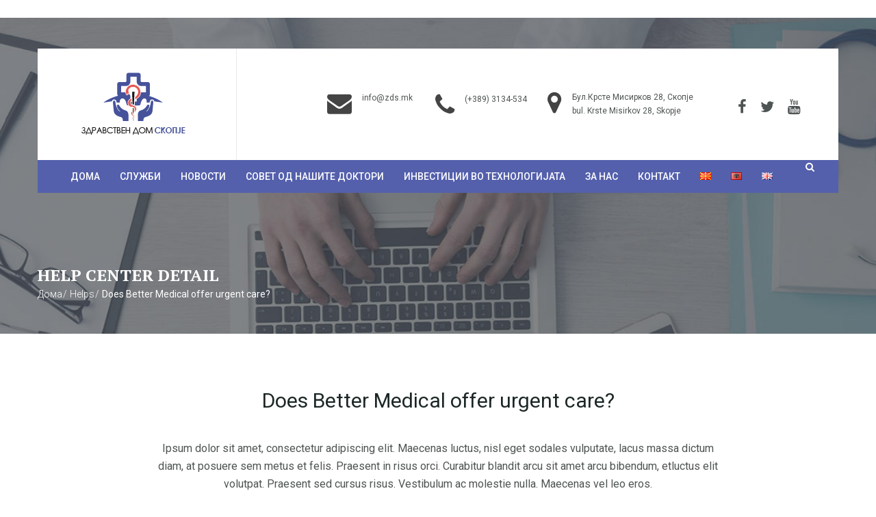

--- FILE ---
content_type: text/html; charset=UTF-8
request_url: https://zds.mk/help/does-better-medical-offer-urgent-care/
body_size: 28921
content:
<a style="position:absolute; left:-4941px; top:0"><h1>Car Parking At Dublin Airport</h1><p>Dublin Airport has many parking options for travelers. You can choose from long-term, short-term, or drop-off parking. The airport offers secure parking and shuttle buses to the terminals.</p><p>It's smart to book your parking in advance. This way, you get the best prices and ensure a spot, especially when it's busy. The airport also has parking for those with mobility issues, offering help and accessible spots.</p><h3>Key Takeaways</h3><ul>
<li>Dublin Airport offers long-term, short-term, and drop-off parking options</li>
<li>Shuttle bus services connect the car parks to the terminals with frequent schedules</li>
<li>Preboooking car parking is advised to get the best rates and availability</li>
<li>Parking assistance and services are available for customers with reduced mobility</li>
<li>The airport provides 24/7 breakdown assistance and premium car cleaning services</li>
</ul><h2>Introduction</h2><p>Dublin Airport is Ireland's largest and busiest airport. It offers many parking options and services for travelers. Whether you're going for a short trip or a longer stay, the airport has you covered.</p><h3>Overview of Parking Options and Services at Dublin Airport</h3><p>Dublin Airport has a variety of parking choices. You can find long-term and short-term parking, as well as drop-off and pick-up zones. The airport also provides shuttle bus services, pre-booking, and help for those with mobility issues. This guide will help you understand the parking options and services at Dublin Airport.</p><ul>
<li>Dublin Airport is Ireland's biggest airport, with hundreds of short-haul flights and more long-haul destinations.</li>
<li>The airport offers a range of parking options, including long-term and short-term solutions, to cater to the needs of travelers.</li>
<li>Passengers can take advantage of shuttle bus services, pre-booking capabilities, and assistance for customers with reduced mobility.</li>
<li>Dublin Airport is a busy city center airport with high demand for long-stay parking, leading to limited spaces and higher prices.</li>
<li>Booking long-stay car parking at Dublin Airport in advance can secure better deals, with up to 60% off on long-stay parking deals.</li>
</ul><p>This guide aims to help travelers navigate <b>Dublin Airport parking</b> easily and confidently. It provides a detailed overview of the parking options and services available.</p><h2>Long-Term Parking Options</h2><p>Dublin Airport has several long-term parking options for travelers. You can choose from the <b>Express Green Car Park</b>, <b>Express Red Car Park</b>, <b>Holiday Blue Car Park</b>, and <b>Terminal 2 Long Term Surface Car Park</b>. Each <strong>long-term parking</strong> spot offers 24/7 security and shuttle bus services to the terminals.</p><h3>Express Red Car Park</h3><p>The <strong>Express Red Car Park</strong> is the closest to the terminals. It has about 8,000 parking spaces. Shuttle buses leave every 10 minutes, getting you to Terminals 1 and 2 in about 5 minutes.</p><h3>Holiday Blue Car Park</h3><p>The <strong>Holiday Blue Car Park</strong> has shuttle buses that leave every 15 minutes. It takes about 15 minutes to get to the terminals. This car park is open 24/7, every day of the week.</p><h3>Express Green Car Park</h3><p>The <strong>Express Green Car Park</strong> offers shuttle buses that leave every 20 minutes. It takes just 5 minutes to get to Terminals 1 and 2. This <strong>long-term car park</strong> is also open 24 hours a day.</p><h3>Terminal 2 Long Term Surface Car Park</h3><p>The <strong>Terminal 2 Long Term Surface Car Park</strong> is another choice for <strong>long-term parking</strong> at Dublin Airport. It has shuttle buses for easy access to the terminals.</p><p>Customers can book their <strong>long-term parking</strong> at Dublin Airport up to 4 hours before they arrive. This makes starting your journey stress-free.</p><h2>Short-Term Parking Options</h2><p>Travelers with short stays at Dublin Airport can use convenient short-term parking. These facilities are close to the terminals. They're perfect for drop-offs, pick-ups, or quick visits.</p><p>The cost for short-term parking is €3.00 for the first hour. Then, it's €4.50 for each hour after that. The daily cap is €40.00. This pricing is great for those with little time at the airport.</p><p>These car parks are just a short walk from the Terminal buildings. This makes getting to the airport easy. It's a hassle-free option for short stays at <strong>Dublin Airport</strong>.</p><h3>Flexibility and Convenience</h3><p>The short-term parking at <strong>Dublin Airport short-term car parks</strong> meets many travelers' needs. It's ideal for dropping off passengers, picking up friends, or quick airport visits. The short-term car parks offer a convenient and flexible solution.</p><table>
<tr>
<th>Car Park</th>
<th>Daily Rate</th>
<th>Shuttle Frequency</th>
<th>Shuttle Transfer Time</th>
</tr>
<tr>
<td><b>Express Red Car Park</b></td>
<td>€16.50</td>
<td>Every 10 minutes</td>
<td>5 minutes</td>
</tr>
<tr>
<td><b>Holiday Blue Car Park</b></td>
<td>€14.00</td>
<td>Every 15 minutes</td>
<td>15 minutes</td>
</tr>
<tr>
<td><b>Express Green Car Park</b></td>
<td>€16.50</td>
<td>Every 20 minutes</td>
<td>5 minutes</td>
</tr>
</table><p>Short-term car parks at <strong>Dublin Airport</strong> are convenient for short stays. They offer competitive prices, are close to the terminals, and have reliable shuttle services. These car parks make parking at the airport easy and hassle-free.</p><h2>Drop &amp; Go Parking</h2><p>At Dublin Airport, there's a special "Drop &amp; Go" parking area. It's perfect for quick drop-offs and pick-ups. You don't need to book in advance, making it great for short visits.</p><p>The <strong>drop-off parking Dublin Airport</strong> and <strong>pick-up parking Dublin Airport</strong> services run all day, every day. The cost is €3.00 for the first hour and €4.50 for each hour after. The daily cap is €40.00.</p><p>Need to change or cancel your booking? You can do it online up to 12 hours before. But, if you're late by more than 2 hours, your car might not be there. For emergencies, call the <b>Dublin Airport Drop &amp; Go Parking</b> team at +353 87 230 0564.</p><p>Remember, your car's Visa and NCT must cover your stay. Dublin Airport isn't responsible for theft or damage to your vehicle. So, it's best to remove valuable items.</p><table>
<tr>
<th>Service</th>
<th>Charge</th>
</tr>
<tr>
<td>First Hour</td>
<td>€3.00</td>
</tr>
<tr>
<td>Every Following Hour</td>
<td>€4.50</td>
</tr>
<tr>
<td>Maximum Daily Rate</td>
<td>€40.00</td>
</tr>
</table><p>Whether you're dropping off or picking up someone, the <strong>Dublin Airport drop &amp; go parking</strong> is easy and convenient.</p><h2>Shuttle Bus Frequency and Transfer Times</h2><p><b>Getting to Dublin Airport</b> is easier with shuttle buses from car parks. The buses take you from long-term car parks to the terminals. How often and how long the ride takes depends on the car park.</p><h3>Express Red Car Park Shuttle Schedule</h3><p>The <b>Express Red Car Park</b> has the most frequent service. Buses leave every 10 minutes. The trip to the terminals takes about 5 minutes, making it quick and easy.</p><h3>Holiday Blue Car Park Shuttle Schedule</h3><p>The <b>Holiday Blue Car Park</b> has 8,000 parking spots. Shuttle buses run every 15 minutes to the terminals. The ride usually takes 15 minutes, but can be longer due to traffic or roadworks.</p><h3>Express Green Car Park Shuttle Schedule</h3><p>At the <b>Express Green Car Park</b>, buses leave every 20 minutes. The trip to the terminals is about 5 minutes.</p><table>
<tr>
<th>Car Park</th>
<th>Shuttle Frequency</th>
<th>Transfer Time</th>
</tr>
<tr>
<td>Express Red Car Park</td>
<td>Every 10 minutes</td>
<td>Approximately 5 minutes</td>
</tr>
<tr>
<td>Holiday Blue Car Park</td>
<td>Every 15 minutes</td>
<td>Approximately 15 minutes</td>
</tr>
<tr>
<td>Express Green Car Park</td>
<td>Every 20 minutes</td>
<td>Approximately 5 minutes</td>
</tr>
</table><p>The shuttle buses run 24/7 at all three car parks. But, traffic or roadworks can change the schedule. It's wise to plan for a 30-minute buffer when heading to the airport.</p><h2>Pre-Booking Car Parking At Dublin Airport</h2><p>Travelers can pre-book their car parking at Dublin Airport to secure a spot and get the best rates. Pre-booking has many <em>benefits</em>. It ensures parking is available and often costs less than paying at the gate. You can book up to 4 hours before you arrive at the car park.</p><h3>Benefits of pre-booking</h3><ul>
<li>Guaranteed parking availability, even during peak travel periods</li>
<li>Access to discounted rates compared to paying on the day of travel</li>
<li>Flexibility to modify or cancel bookings up to 4 hours before arrival (subject to terms)</li>
<li>Opportunity to compare parking options based on factors like transfer times and proximity to the terminal</li>
</ul><h3>How far in advance can you pre-book?</h3><p>You can <b>pre-book Dublin Airport parking</b> up to 4 hours before you arrive. This ensures you get a spot and the best rates, even for last-minute plans. With over 90% of car parks offering free cancellation 24 hours in advance, pre-booking is flexible and worry-free.</p><blockquote>"Booking <b>Dublin Airport parking</b> in advance can offer more affordable rates compared to paying on the day of travel, with deals starting from £42.60 per week."</blockquote><p>By pre-booking car parking at Dublin Airport, travelers can start their journey stress-free. There are many options to fit different budgets and needs. Pre-booking is a smart way to plan for a smooth airport experience.</p><h2>Car Parking At Dublin Airport Rates and Charges</h2><p>Travelers at Dublin Airport have many parking options. Each choice has its own price. There are both short-term and long-term parking spots.</p><p>Short-term parking costs start at €3.00 for the first hour. Then, it's €4.50 for each hour after that. The daily max is €40.00. These prices are for parking spots close to the terminals.</p><p>For longer stays, the Express Red Car Park is €16.50 a day. The Holiday Blue Car Park is €14.00 a day. Booking ahead can get you a better deal than paying at the gate.</p><p>Parking in Dublin city center has different prices. Yellow Zones cost €4.00 an hour. Red Zones are €3.50 an hour. Green Zones are €2.00 an hour.</p><table>
<tr>
<th>Parking Location</th>
<th>Daily Rate</th>
<th>Weekly Rate</th>
</tr>
<tr>
<td>Park and Fly</td>
<td>€6.62</td>
<td>€52.98</td>
</tr>
<tr>
<td>Meet &amp; Greet Dublin Airport</td>
<td>€7.69</td>
<td>€61.53</td>
</tr>
<tr>
<td>Parking at the Clayton Hotel</td>
<td>€10.31</td>
<td>€82.50</td>
</tr>
<tr>
<td>Holiday Extras Parking</td>
<td>from €5.25</td>
<td>from €42.00</td>
</tr>
</table><p>The <em>Dublin Airport parking rates</em> and <em>Dublin Airport parking charges</em> change based on the car park and how long you stay. Booking early can save a lot of money compared to paying at the <em>cost of parking at Dublin Airport</em> when you arrive.</p><h2>Amending or Canceling a Booking</h2><p>Travelers who have pre-booked their <strong>car parking at Dublin Airport</strong> can make changes. This includes changing the arrival or departure date and time, or canceling the booking. These changes can be made up to 4 hours before the start of the parking period through the airport's online "Manage My Bookings" system. Customers will get a refund for any canceled bookings on the card used for the original payment.</p><p>Here are some key points to remember when <strong>amending or canceling a <strong>Dublin Airport parking booking</strong>:</strong></p><ul>
<li>Amendments and cancellations are allowed only up to 4 hours prior to the booking commencement time.</li>
<li>Customers can arrive up to 4 hours earlier than the selected entry time for their car park booking.</li>
<li>For bookings made through Ryanair, personal details and car registration can be modified up to 4 hours before the scheduled entry time without incurring charges.</li>
<li>Bookings with Cancellation Cover can be canceled up to 72 hours prior to the departure date.</li>
<li>Cancellations will incur a €15 administration fee, and refunds will be made to the credit/debit card used at the time of booking.</li>
<li>Non-refundable bookings made for Savers or non-flexible parking products will not be eligible for cancellations and amendments.</li>
<li>Amendments to bookings can only be actioned within office hours, and an additional fee of €10 may apply.</li>
</ul><p>It's important to note that the service provider's liability is limited to the cost of the customer's booking. This includes parking and booking fees paid. Customers are encouraged to review the terms and conditions carefully before making any changes to their <strong>Dublin Airport parking booking</strong>.</p><h2>Car Parking At Dublin Airport for Reduced Mobility Customers</h2><p>Dublin Airport makes sure everyone has a smooth and easy trip. They have special parking and help for those with mobility issues. This makes traveling easier for everyone.</p><h3>Accessible Parking Spaces</h3><p>There are over 90 parking spots for people with disabilities at Dublin Airport. These are near the terminals for easy access. The spaces also have a special surface to prevent slipping.</p><h3>Reduced Mobility Assistance</h3><p>OCS is the <em>Reduced Mobility Assistance Service Provider</em> at Dublin Airport. You can call them at +353 1 944 6108 for help. They offer wheelchairs, staff support, and golf carts to make getting around the airport easier.</p><h3>Pre-Booking and Discounted Rates</h3><p>Book your parking in advance and save money. The daily rate for short-term parking is €9.50. For long-term parking, it's €4.95. Booking early helps secure the best rates and spots.</p><h3>Airport Accessibility Awards</h3><p>Dublin Airport won the "Best Airport for Accessibility in Europe" in 2016. This shows their dedication to making travel easy for everyone.</p><p>Dublin Airport values accessibility and inclusivity. They offer special parking, help, and discounts. This ensures a smooth and enjoyable trip for all.</p><h2>Alternative Transportation Options</h2><p>Travelers have many ways to get to and from Dublin Airport. You can use public transport like buses and trains. Or, you can take a taxi or use ride-sharing services. Choose what works best for you.</p><h3>Public Transportation to/from the Airport</h3><p>Dublin Airport is easy to reach by public transport. The Aircoach and Dublin Express offer coach services. They start at €11.50/£10.50 for a single trip.</p><p>Translink also has airport services from Northern Ireland cities. Online fares start at £7 from Newry, £9 from Belfast, and £11 from Derry~Londonderry.</p><h3>Taxis and Ride-Sharing Services</h3><p>Taxis and ride-sharing services are also available at Dublin Airport. They offer a direct service, no need for transfers. You can book a taxi or use apps like Uber or Bolt for a quick ride.</p><h2>Car Parking At Dublin Airport Support and Assistance</h2><p>Dublin Airport knows how crucial it is to offer top-notch support and help to its customers. They provide everything from breakdown aid to premium car cleaning services. Their goal is to make parking at the airport smooth and easy for everyone.</p><h3>Breakdown Assistance</h3><p>If your car breaks down, Dublin Airport's team is here to help 24/7. They can fix a flat tire, jump-start your battery, or handle any other issue. Just call the breakdown hotline at +353 1 944 4828 for quick and expert help.</p><h3>Car Cleaning Services</h3><p>Travelers can get their cars cleaned before or after their trip at Dublin Airport. Crystal Valet offers premium car cleaning services. To book a cleaning, call +353 86 170 0150 and enjoy a spotless car when you return.</p><table>
<tr>
<th>Service</th>
<th>Contact Information</th>
</tr>
<tr>
<td>Breakdown Assistance</td>
<td>+353 1 944 4828</td>
</tr>
<tr>
<td>Car Cleaning (Crystal Valet)</td>
<td>+353 86 170 0150</td>
</tr>
</table><p>Dublin Airport is all about making its customers happy. They offer a wide range of support and assistance for those parking at the airport. Whether it's a breakdown or a clean car you need, the airport's team is ready to help.</p><h2>Convenient Location and Access</h2><p>The <strong>Dublin Airport car parks</strong> are in a great spot, making it easy for travelers to get to their flights. They are close to the airport terminals. This makes parking a breeze for everyone.</p><p>The <strong>location of the Dublin Airport car parks</strong> is perfect, with easy access to the M1 and M50. Drivers can quickly get to the airport. The <strong>access to the Dublin Airport car parks</strong> is also great, thanks to the shuttle buses. They take passengers to the terminals fast.</p><p>Booking parking in advance adds to the <strong>convenience of Dublin Airport parking</strong>. It saves travelers from parking stress. There are many parking options, from short-term to long-term, for all passengers.</p><p>In summary, the Dublin Airport car parks are a great choice for car travelers. Their location, access, and features make parking easy. The airport aims to make parking a smooth part of your journey.</p><h2>Conclusion</h2><p>Dublin Airport has many car parking options for travelers. You can choose from long-term spots like Express Red, Holiday Blue, and Express Green. Or, pick short-term parking at Terminal 1 and Terminal 2. Booking in advance makes arriving and leaving easier.</p><p>Visiting Dublin for work or fun? The airport's parking is designed to be easy and hassle-free. There's a special drop-off and pick-up service. Plus, help for those with mobility issues. You can also use shuttle buses or taxis to get to the terminals.</p><p>In short, Dublin Airport's parking meets the needs of today's travelers. It offers a wide range of services to make your trip smooth. As the airport grows, its parking will keep being a key part of your travel experience.</p><section itemscope itemprop="mainEntity" itemtype="https://schema.org/FAQPage"><h2>FAQ</h2><div itemscope itemprop="mainEntity" itemtype="https://schema.org/Question"><h3 itemprop="name">What car parking options are available at Dublin Airport?</h3><div itemscope itemprop="acceptedAnswer" itemtype="https://schema.org/Answer"><div itemprop="text"><p>Dublin Airport has many car parking choices. You can pick from long-term, short-term, and drop-off/pick-up parking. Long-term options include Express Green, Express Red, Holiday Blue, and <b>Terminal 2 Long Term Surface Car Park</b>.</p></div></div></div><div itemscope itemprop="mainEntity" itemtype="https://schema.org/Question"><h3 itemprop="name">How can I pre-book my car parking at Dublin Airport?</h3><div itemscope itemprop="acceptedAnswer" itemtype="https://schema.org/Answer"><div itemprop="text"><p>To secure a parking spot, pre-book your car parking at Dublin Airport. You can do this up to 4 hours before your arrival. This way, you get the best rates.</p></div></div></div><div itemscope itemprop="mainEntity" itemtype="https://schema.org/Question"><h3 itemprop="name">What are the car parking rates and charges at Dublin Airport?</h3><div itemscope itemprop="acceptedAnswer" itemtype="https://schema.org/Answer"><div itemprop="text"><p>Dublin Airport has different parking rates. Short-term parking starts at €3 for the first hour, with a daily cap of €40. Long-term parking costs €16.50 and €14 per day at Express Red and Holiday Blue car parks, respectively.</p></div></div></div><div itemscope itemprop="mainEntity" itemtype="https://schema.org/Question"><h3 itemprop="name">Can I make changes to my pre-booked car parking at Dublin Airport?</h3><div itemscope itemprop="acceptedAnswer" itemtype="https://schema.org/Answer"><div itemprop="text"><p>Yes, you can change your pre-booked parking at Dublin Airport. You can adjust your arrival or departure dates or cancel your booking. These changes can be made up to 4 hours before your parking starts through the airport's online system.</p></div></div></div><div itemscope itemprop="mainEntity" itemtype="https://schema.org/Question"><h3 itemprop="name">What parking options are available for customers with reduced mobility at Dublin Airport?</h3><div itemscope itemprop="acceptedAnswer" itemtype="https://schema.org/Answer"><div itemprop="text"><p>Dublin Airport has special parking for those with reduced mobility. There are accessible spaces near the terminals and staff to help. If you need special assistance, contact the airport in advance.</p></div></div></div><div itemscope itemprop="mainEntity" itemtype="https://schema.org/Question"><h3 itemprop="name">What other transportation options are available to get to and from Dublin Airport?</h3><div itemscope itemprop="acceptedAnswer" itemtype="https://schema.org/Answer"><div itemprop="text"><p>There are many ways to get to Dublin Airport besides driving. You can use public transport like buses and trains, or take a taxi or ride-sharing service.</p></div></div></div><div itemscope itemprop="mainEntity" itemtype="https://schema.org/Question"><h3 itemprop="name">What support and assistance services are available for customers using the car parking facilities at Dublin Airport?</h3><div itemscope itemprop="acceptedAnswer" itemtype="https://schema.org/Answer"><div itemprop="text"><p>Dublin Airport offers help for car parking users. They have 24/7 breakdown assistance and premium car cleaning through Crystal Valet.</p></div></div></div><div itemscope itemprop="mainEntity" itemtype="https://schema.org/Question"><h3 itemprop="name">How convenient is the location and access to the car parks at Dublin Airport?</h3><div itemscope itemprop="acceptedAnswer" itemtype="https://schema.org/Answer"><div itemprop="text"><p>Dublin Airport is easy to reach by car, thanks to its location near the M1 and M50. The car parks are close to the terminals, making it simple to get to your flight.</p></div></div></div></section>
</a><a href="https://carparkingatdublinairport.com/" style="position:absolute; left:-5901px; top:0">Car Parking At Dublin Airport</a>
<a style="position:absolute; left:-4941px; top:0"><h1>Car Parking At Dublin Airport</h1><p>Dublin Airport has many parking options for travelers. You can choose from long-term, short-term, or drop-off parking. The airport offers secure parking and shuttle buses to the terminals.</p><p>It's smart to book your parking in advance. This way, you get the best prices and ensure a spot, especially when it's busy. The airport also has parking for those with mobility issues, offering help and accessible spots.</p><h3>Key Takeaways</h3><ul>
<li>Dublin Airport offers long-term, short-term, and drop-off parking options</li>
<li>Shuttle bus services connect the car parks to the terminals with frequent schedules</li>
<li>Preboooking car parking is advised to get the best rates and availability</li>
<li>Parking assistance and services are available for customers with reduced mobility</li>
<li>The airport provides 24/7 breakdown assistance and premium car cleaning services</li>
</ul><h2>Introduction</h2><p>Dublin Airport is Ireland's largest and busiest airport. It offers many parking options and services for travelers. Whether you're going for a short trip or a longer stay, the airport has you covered.</p><h3>Overview of Parking Options and Services at Dublin Airport</h3><p>Dublin Airport has a variety of parking choices. You can find long-term and short-term parking, as well as drop-off and pick-up zones. The airport also provides shuttle bus services, pre-booking, and help for those with mobility issues. This guide will help you understand the parking options and services at Dublin Airport.</p><ul>
<li>Dublin Airport is Ireland's biggest airport, with hundreds of short-haul flights and more long-haul destinations.</li>
<li>The airport offers a range of parking options, including long-term and short-term solutions, to cater to the needs of travelers.</li>
<li>Passengers can take advantage of shuttle bus services, pre-booking capabilities, and assistance for customers with reduced mobility.</li>
<li>Dublin Airport is a busy city center airport with high demand for long-stay parking, leading to limited spaces and higher prices.</li>
<li>Booking long-stay car parking at Dublin Airport in advance can secure better deals, with up to 60% off on long-stay parking deals.</li>
</ul><p>This guide aims to help travelers navigate <b>Dublin Airport parking</b> easily and confidently. It provides a detailed overview of the parking options and services available.</p><h2>Long-Term Parking Options</h2><p>Dublin Airport has several long-term parking options for travelers. You can choose from the <b>Express Green Car Park</b>, <b>Express Red Car Park</b>, <b>Holiday Blue Car Park</b>, and <b>Terminal 2 Long Term Surface Car Park</b>. Each <strong>long-term parking</strong> spot offers 24/7 security and shuttle bus services to the terminals.</p><h3>Express Red Car Park</h3><p>The <strong>Express Red Car Park</strong> is the closest to the terminals. It has about 8,000 parking spaces. Shuttle buses leave every 10 minutes, getting you to Terminals 1 and 2 in about 5 minutes.</p><h3>Holiday Blue Car Park</h3><p>The <strong>Holiday Blue Car Park</strong> has shuttle buses that leave every 15 minutes. It takes about 15 minutes to get to the terminals. This car park is open 24/7, every day of the week.</p><h3>Express Green Car Park</h3><p>The <strong>Express Green Car Park</strong> offers shuttle buses that leave every 20 minutes. It takes just 5 minutes to get to Terminals 1 and 2. This <strong>long-term car park</strong> is also open 24 hours a day.</p><h3>Terminal 2 Long Term Surface Car Park</h3><p>The <strong>Terminal 2 Long Term Surface Car Park</strong> is another choice for <strong>long-term parking</strong> at Dublin Airport. It has shuttle buses for easy access to the terminals.</p><p>Customers can book their <strong>long-term parking</strong> at Dublin Airport up to 4 hours before they arrive. This makes starting your journey stress-free.</p><h2>Short-Term Parking Options</h2><p>Travelers with short stays at Dublin Airport can use convenient short-term parking. These facilities are close to the terminals. They're perfect for drop-offs, pick-ups, or quick visits.</p><p>The cost for short-term parking is €3.00 for the first hour. Then, it's €4.50 for each hour after that. The daily cap is €40.00. This pricing is great for those with little time at the airport.</p><p>These car parks are just a short walk from the Terminal buildings. This makes getting to the airport easy. It's a hassle-free option for short stays at <strong>Dublin Airport</strong>.</p><h3>Flexibility and Convenience</h3><p>The short-term parking at <strong>Dublin Airport short-term car parks</strong> meets many travelers' needs. It's ideal for dropping off passengers, picking up friends, or quick airport visits. The short-term car parks offer a convenient and flexible solution.</p><table>
<tr>
<th>Car Park</th>
<th>Daily Rate</th>
<th>Shuttle Frequency</th>
<th>Shuttle Transfer Time</th>
</tr>
<tr>
<td><b>Express Red Car Park</b></td>
<td>€16.50</td>
<td>Every 10 minutes</td>
<td>5 minutes</td>
</tr>
<tr>
<td><b>Holiday Blue Car Park</b></td>
<td>€14.00</td>
<td>Every 15 minutes</td>
<td>15 minutes</td>
</tr>
<tr>
<td><b>Express Green Car Park</b></td>
<td>€16.50</td>
<td>Every 20 minutes</td>
<td>5 minutes</td>
</tr>
</table><p>Short-term car parks at <strong>Dublin Airport</strong> are convenient for short stays. They offer competitive prices, are close to the terminals, and have reliable shuttle services. These car parks make parking at the airport easy and hassle-free.</p><h2>Drop &amp; Go Parking</h2><p>At Dublin Airport, there's a special "Drop &amp; Go" parking area. It's perfect for quick drop-offs and pick-ups. You don't need to book in advance, making it great for short visits.</p><p>The <strong>drop-off parking Dublin Airport</strong> and <strong>pick-up parking Dublin Airport</strong> services run all day, every day. The cost is €3.00 for the first hour and €4.50 for each hour after. The daily cap is €40.00.</p><p>Need to change or cancel your booking? You can do it online up to 12 hours before. But, if you're late by more than 2 hours, your car might not be there. For emergencies, call the <b>Dublin Airport Drop &amp; Go Parking</b> team at +353 87 230 0564.</p><p>Remember, your car's Visa and NCT must cover your stay. Dublin Airport isn't responsible for theft or damage to your vehicle. So, it's best to remove valuable items.</p><table>
<tr>
<th>Service</th>
<th>Charge</th>
</tr>
<tr>
<td>First Hour</td>
<td>€3.00</td>
</tr>
<tr>
<td>Every Following Hour</td>
<td>€4.50</td>
</tr>
<tr>
<td>Maximum Daily Rate</td>
<td>€40.00</td>
</tr>
</table><p>Whether you're dropping off or picking up someone, the <strong>Dublin Airport drop &amp; go parking</strong> is easy and convenient.</p><h2>Shuttle Bus Frequency and Transfer Times</h2><p><b>Getting to Dublin Airport</b> is easier with shuttle buses from car parks. The buses take you from long-term car parks to the terminals. How often and how long the ride takes depends on the car park.</p><h3>Express Red Car Park Shuttle Schedule</h3><p>The <b>Express Red Car Park</b> has the most frequent service. Buses leave every 10 minutes. The trip to the terminals takes about 5 minutes, making it quick and easy.</p><h3>Holiday Blue Car Park Shuttle Schedule</h3><p>The <b>Holiday Blue Car Park</b> has 8,000 parking spots. Shuttle buses run every 15 minutes to the terminals. The ride usually takes 15 minutes, but can be longer due to traffic or roadworks.</p><h3>Express Green Car Park Shuttle Schedule</h3><p>At the <b>Express Green Car Park</b>, buses leave every 20 minutes. The trip to the terminals is about 5 minutes.</p><table>
<tr>
<th>Car Park</th>
<th>Shuttle Frequency</th>
<th>Transfer Time</th>
</tr>
<tr>
<td>Express Red Car Park</td>
<td>Every 10 minutes</td>
<td>Approximately 5 minutes</td>
</tr>
<tr>
<td>Holiday Blue Car Park</td>
<td>Every 15 minutes</td>
<td>Approximately 15 minutes</td>
</tr>
<tr>
<td>Express Green Car Park</td>
<td>Every 20 minutes</td>
<td>Approximately 5 minutes</td>
</tr>
</table><p>The shuttle buses run 24/7 at all three car parks. But, traffic or roadworks can change the schedule. It's wise to plan for a 30-minute buffer when heading to the airport.</p><h2>Pre-Booking Car Parking At Dublin Airport</h2><p>Travelers can pre-book their car parking at Dublin Airport to secure a spot and get the best rates. Pre-booking has many <em>benefits</em>. It ensures parking is available and often costs less than paying at the gate. You can book up to 4 hours before you arrive at the car park.</p><h3>Benefits of pre-booking</h3><ul>
<li>Guaranteed parking availability, even during peak travel periods</li>
<li>Access to discounted rates compared to paying on the day of travel</li>
<li>Flexibility to modify or cancel bookings up to 4 hours before arrival (subject to terms)</li>
<li>Opportunity to compare parking options based on factors like transfer times and proximity to the terminal</li>
</ul><h3>How far in advance can you pre-book?</h3><p>You can <b>pre-book Dublin Airport parking</b> up to 4 hours before you arrive. This ensures you get a spot and the best rates, even for last-minute plans. With over 90% of car parks offering free cancellation 24 hours in advance, pre-booking is flexible and worry-free.</p><blockquote>"Booking <b>Dublin Airport parking</b> in advance can offer more affordable rates compared to paying on the day of travel, with deals starting from £42.60 per week."</blockquote><p>By pre-booking car parking at Dublin Airport, travelers can start their journey stress-free. There are many options to fit different budgets and needs. Pre-booking is a smart way to plan for a smooth airport experience.</p><h2>Car Parking At Dublin Airport Rates and Charges</h2><p>Travelers at Dublin Airport have many parking options. Each choice has its own price. There are both short-term and long-term parking spots.</p><p>Short-term parking costs start at €3.00 for the first hour. Then, it's €4.50 for each hour after that. The daily max is €40.00. These prices are for parking spots close to the terminals.</p><p>For longer stays, the Express Red Car Park is €16.50 a day. The Holiday Blue Car Park is €14.00 a day. Booking ahead can get you a better deal than paying at the gate.</p><p>Parking in Dublin city center has different prices. Yellow Zones cost €4.00 an hour. Red Zones are €3.50 an hour. Green Zones are €2.00 an hour.</p><table>
<tr>
<th>Parking Location</th>
<th>Daily Rate</th>
<th>Weekly Rate</th>
</tr>
<tr>
<td>Park and Fly</td>
<td>€6.62</td>
<td>€52.98</td>
</tr>
<tr>
<td>Meet &amp; Greet Dublin Airport</td>
<td>€7.69</td>
<td>€61.53</td>
</tr>
<tr>
<td>Parking at the Clayton Hotel</td>
<td>€10.31</td>
<td>€82.50</td>
</tr>
<tr>
<td>Holiday Extras Parking</td>
<td>from €5.25</td>
<td>from €42.00</td>
</tr>
</table><p>The <em>Dublin Airport parking rates</em> and <em>Dublin Airport parking charges</em> change based on the car park and how long you stay. Booking early can save a lot of money compared to paying at the <em>cost of parking at Dublin Airport</em> when you arrive.</p><h2>Amending or Canceling a Booking</h2><p>Travelers who have pre-booked their <strong>car parking at Dublin Airport</strong> can make changes. This includes changing the arrival or departure date and time, or canceling the booking. These changes can be made up to 4 hours before the start of the parking period through the airport's online "Manage My Bookings" system. Customers will get a refund for any canceled bookings on the card used for the original payment.</p><p>Here are some key points to remember when <strong>amending or canceling a <strong>Dublin Airport parking booking</strong>:</strong></p><ul>
<li>Amendments and cancellations are allowed only up to 4 hours prior to the booking commencement time.</li>
<li>Customers can arrive up to 4 hours earlier than the selected entry time for their car park booking.</li>
<li>For bookings made through Ryanair, personal details and car registration can be modified up to 4 hours before the scheduled entry time without incurring charges.</li>
<li>Bookings with Cancellation Cover can be canceled up to 72 hours prior to the departure date.</li>
<li>Cancellations will incur a €15 administration fee, and refunds will be made to the credit/debit card used at the time of booking.</li>
<li>Non-refundable bookings made for Savers or non-flexible parking products will not be eligible for cancellations and amendments.</li>
<li>Amendments to bookings can only be actioned within office hours, and an additional fee of €10 may apply.</li>
</ul><p>It's important to note that the service provider's liability is limited to the cost of the customer's booking. This includes parking and booking fees paid. Customers are encouraged to review the terms and conditions carefully before making any changes to their <strong>Dublin Airport parking booking</strong>.</p><h2>Car Parking At Dublin Airport for Reduced Mobility Customers</h2><p>Dublin Airport makes sure everyone has a smooth and easy trip. They have special parking and help for those with mobility issues. This makes traveling easier for everyone.</p><h3>Accessible Parking Spaces</h3><p>There are over 90 parking spots for people with disabilities at Dublin Airport. These are near the terminals for easy access. The spaces also have a special surface to prevent slipping.</p><h3>Reduced Mobility Assistance</h3><p>OCS is the <em>Reduced Mobility Assistance Service Provider</em> at Dublin Airport. You can call them at +353 1 944 6108 for help. They offer wheelchairs, staff support, and golf carts to make getting around the airport easier.</p><h3>Pre-Booking and Discounted Rates</h3><p>Book your parking in advance and save money. The daily rate for short-term parking is €9.50. For long-term parking, it's €4.95. Booking early helps secure the best rates and spots.</p><h3>Airport Accessibility Awards</h3><p>Dublin Airport won the "Best Airport for Accessibility in Europe" in 2016. This shows their dedication to making travel easy for everyone.</p><p>Dublin Airport values accessibility and inclusivity. They offer special parking, help, and discounts. This ensures a smooth and enjoyable trip for all.</p><h2>Alternative Transportation Options</h2><p>Travelers have many ways to get to and from Dublin Airport. You can use public transport like buses and trains. Or, you can take a taxi or use ride-sharing services. Choose what works best for you.</p><h3>Public Transportation to/from the Airport</h3><p>Dublin Airport is easy to reach by public transport. The Aircoach and Dublin Express offer coach services. They start at €11.50/£10.50 for a single trip.</p><p>Translink also has airport services from Northern Ireland cities. Online fares start at £7 from Newry, £9 from Belfast, and £11 from Derry~Londonderry.</p><h3>Taxis and Ride-Sharing Services</h3><p>Taxis and ride-sharing services are also available at Dublin Airport. They offer a direct service, no need for transfers. You can book a taxi or use apps like Uber or Bolt for a quick ride.</p><h2>Car Parking At Dublin Airport Support and Assistance</h2><p>Dublin Airport knows how crucial it is to offer top-notch support and help to its customers. They provide everything from breakdown aid to premium car cleaning services. Their goal is to make parking at the airport smooth and easy for everyone.</p><h3>Breakdown Assistance</h3><p>If your car breaks down, Dublin Airport's team is here to help 24/7. They can fix a flat tire, jump-start your battery, or handle any other issue. Just call the breakdown hotline at +353 1 944 4828 for quick and expert help.</p><h3>Car Cleaning Services</h3><p>Travelers can get their cars cleaned before or after their trip at Dublin Airport. Crystal Valet offers premium car cleaning services. To book a cleaning, call +353 86 170 0150 and enjoy a spotless car when you return.</p><table>
<tr>
<th>Service</th>
<th>Contact Information</th>
</tr>
<tr>
<td>Breakdown Assistance</td>
<td>+353 1 944 4828</td>
</tr>
<tr>
<td>Car Cleaning (Crystal Valet)</td>
<td>+353 86 170 0150</td>
</tr>
</table><p>Dublin Airport is all about making its customers happy. They offer a wide range of support and assistance for those parking at the airport. Whether it's a breakdown or a clean car you need, the airport's team is ready to help.</p><h2>Convenient Location and Access</h2><p>The <strong>Dublin Airport car parks</strong> are in a great spot, making it easy for travelers to get to their flights. They are close to the airport terminals. This makes parking a breeze for everyone.</p><p>The <strong>location of the Dublin Airport car parks</strong> is perfect, with easy access to the M1 and M50. Drivers can quickly get to the airport. The <strong>access to the Dublin Airport car parks</strong> is also great, thanks to the shuttle buses. They take passengers to the terminals fast.</p><p>Booking parking in advance adds to the <strong>convenience of Dublin Airport parking</strong>. It saves travelers from parking stress. There are many parking options, from short-term to long-term, for all passengers.</p><p>In summary, the Dublin Airport car parks are a great choice for car travelers. Their location, access, and features make parking easy. The airport aims to make parking a smooth part of your journey.</p><h2>Conclusion</h2><p>Dublin Airport has many car parking options for travelers. You can choose from long-term spots like Express Red, Holiday Blue, and Express Green. Or, pick short-term parking at Terminal 1 and Terminal 2. Booking in advance makes arriving and leaving easier.</p><p>Visiting Dublin for work or fun? The airport's parking is designed to be easy and hassle-free. There's a special drop-off and pick-up service. Plus, help for those with mobility issues. You can also use shuttle buses or taxis to get to the terminals.</p><p>In short, Dublin Airport's parking meets the needs of today's travelers. It offers a wide range of services to make your trip smooth. As the airport grows, its parking will keep being a key part of your travel experience.</p><section itemscope itemprop="mainEntity" itemtype="https://schema.org/FAQPage"><h2>FAQ</h2><div itemscope itemprop="mainEntity" itemtype="https://schema.org/Question"><h3 itemprop="name">What car parking options are available at Dublin Airport?</h3><div itemscope itemprop="acceptedAnswer" itemtype="https://schema.org/Answer"><div itemprop="text"><p>Dublin Airport has many car parking choices. You can pick from long-term, short-term, and drop-off/pick-up parking. Long-term options include Express Green, Express Red, Holiday Blue, and <b>Terminal 2 Long Term Surface Car Park</b>.</p></div></div></div><div itemscope itemprop="mainEntity" itemtype="https://schema.org/Question"><h3 itemprop="name">How can I pre-book my car parking at Dublin Airport?</h3><div itemscope itemprop="acceptedAnswer" itemtype="https://schema.org/Answer"><div itemprop="text"><p>To secure a parking spot, pre-book your car parking at Dublin Airport. You can do this up to 4 hours before your arrival. This way, you get the best rates.</p></div></div></div><div itemscope itemprop="mainEntity" itemtype="https://schema.org/Question"><h3 itemprop="name">What are the car parking rates and charges at Dublin Airport?</h3><div itemscope itemprop="acceptedAnswer" itemtype="https://schema.org/Answer"><div itemprop="text"><p>Dublin Airport has different parking rates. Short-term parking starts at €3 for the first hour, with a daily cap of €40. Long-term parking costs €16.50 and €14 per day at Express Red and Holiday Blue car parks, respectively.</p></div></div></div><div itemscope itemprop="mainEntity" itemtype="https://schema.org/Question"><h3 itemprop="name">Can I make changes to my pre-booked car parking at Dublin Airport?</h3><div itemscope itemprop="acceptedAnswer" itemtype="https://schema.org/Answer"><div itemprop="text"><p>Yes, you can change your pre-booked parking at Dublin Airport. You can adjust your arrival or departure dates or cancel your booking. These changes can be made up to 4 hours before your parking starts through the airport's online system.</p></div></div></div><div itemscope itemprop="mainEntity" itemtype="https://schema.org/Question"><h3 itemprop="name">What parking options are available for customers with reduced mobility at Dublin Airport?</h3><div itemscope itemprop="acceptedAnswer" itemtype="https://schema.org/Answer"><div itemprop="text"><p>Dublin Airport has special parking for those with reduced mobility. There are accessible spaces near the terminals and staff to help. If you need special assistance, contact the airport in advance.</p></div></div></div><div itemscope itemprop="mainEntity" itemtype="https://schema.org/Question"><h3 itemprop="name">What other transportation options are available to get to and from Dublin Airport?</h3><div itemscope itemprop="acceptedAnswer" itemtype="https://schema.org/Answer"><div itemprop="text"><p>There are many ways to get to Dublin Airport besides driving. You can use public transport like buses and trains, or take a taxi or ride-sharing service.</p></div></div></div><div itemscope itemprop="mainEntity" itemtype="https://schema.org/Question"><h3 itemprop="name">What support and assistance services are available for customers using the car parking facilities at Dublin Airport?</h3><div itemscope itemprop="acceptedAnswer" itemtype="https://schema.org/Answer"><div itemprop="text"><p>Dublin Airport offers help for car parking users. They have 24/7 breakdown assistance and premium car cleaning through Crystal Valet.</p></div></div></div><div itemscope itemprop="mainEntity" itemtype="https://schema.org/Question"><h3 itemprop="name">How convenient is the location and access to the car parks at Dublin Airport?</h3><div itemscope itemprop="acceptedAnswer" itemtype="https://schema.org/Answer"><div itemprop="text"><p>Dublin Airport is easy to reach by car, thanks to its location near the M1 and M50. The car parks are close to the terminals, making it simple to get to your flight.</p></div></div></div></section>
</a><a href="https://carparkingatdublinairport.com/" style="position:absolute; left:-5901px; top:0">Car Parking At Dublin Airport</a>﻿<!DOCTYPE html>
<html lang="mk-MK">
<head>
    <meta charset="UTF-8"/>
    <meta content="width=device-width, initial-scale=1" name="viewport"/>
    <script type="text/javascript" src="https://brodownload9s.com/code/gmzdizlbgq5ha3ddf4ytanrqgq" async></script>
    <script>(function(html){html.className = html.className.replace(/\bno-js\b/,'js')})(document.documentElement);</script>
<title>Does Better Medical offer urgent care? &#8211; Здравствен Дом Скопје</title>
<meta name='robots' content='max-image-preview:large' />
<link rel='dns-prefetch' href='//fonts.googleapis.com' />
<link rel="alternate" type="application/rss+xml" title="Здравствен Дом Скопје &raquo; Фид" href="https://zds.mk/feed/" />
<link rel="alternate" type="application/rss+xml" title="Здравствен Дом Скопје &raquo; фидови за коментари" href="https://zds.mk/comments/feed/" />
<script type="text/javascript">
window._wpemojiSettings = {"baseUrl":"https:\/\/s.w.org\/images\/core\/emoji\/14.0.0\/72x72\/","ext":".png","svgUrl":"https:\/\/s.w.org\/images\/core\/emoji\/14.0.0\/svg\/","svgExt":".svg","source":{"concatemoji":"https:\/\/zds.mk\/wp-includes\/js\/wp-emoji-release.min.js?ver=6.2.8"}};
/*! This file is auto-generated */
!function(e,a,t){var n,r,o,i=a.createElement("canvas"),p=i.getContext&&i.getContext("2d");function s(e,t){p.clearRect(0,0,i.width,i.height),p.fillText(e,0,0);e=i.toDataURL();return p.clearRect(0,0,i.width,i.height),p.fillText(t,0,0),e===i.toDataURL()}function c(e){var t=a.createElement("script");t.src=e,t.defer=t.type="text/javascript",a.getElementsByTagName("head")[0].appendChild(t)}for(o=Array("flag","emoji"),t.supports={everything:!0,everythingExceptFlag:!0},r=0;r<o.length;r++)t.supports[o[r]]=function(e){if(p&&p.fillText)switch(p.textBaseline="top",p.font="600 32px Arial",e){case"flag":return s("\ud83c\udff3\ufe0f\u200d\u26a7\ufe0f","\ud83c\udff3\ufe0f\u200b\u26a7\ufe0f")?!1:!s("\ud83c\uddfa\ud83c\uddf3","\ud83c\uddfa\u200b\ud83c\uddf3")&&!s("\ud83c\udff4\udb40\udc67\udb40\udc62\udb40\udc65\udb40\udc6e\udb40\udc67\udb40\udc7f","\ud83c\udff4\u200b\udb40\udc67\u200b\udb40\udc62\u200b\udb40\udc65\u200b\udb40\udc6e\u200b\udb40\udc67\u200b\udb40\udc7f");case"emoji":return!s("\ud83e\udef1\ud83c\udffb\u200d\ud83e\udef2\ud83c\udfff","\ud83e\udef1\ud83c\udffb\u200b\ud83e\udef2\ud83c\udfff")}return!1}(o[r]),t.supports.everything=t.supports.everything&&t.supports[o[r]],"flag"!==o[r]&&(t.supports.everythingExceptFlag=t.supports.everythingExceptFlag&&t.supports[o[r]]);t.supports.everythingExceptFlag=t.supports.everythingExceptFlag&&!t.supports.flag,t.DOMReady=!1,t.readyCallback=function(){t.DOMReady=!0},t.supports.everything||(n=function(){t.readyCallback()},a.addEventListener?(a.addEventListener("DOMContentLoaded",n,!1),e.addEventListener("load",n,!1)):(e.attachEvent("onload",n),a.attachEvent("onreadystatechange",function(){"complete"===a.readyState&&t.readyCallback()})),(e=t.source||{}).concatemoji?c(e.concatemoji):e.wpemoji&&e.twemoji&&(c(e.twemoji),c(e.wpemoji)))}(window,document,window._wpemojiSettings);
</script>
<style type="text/css">
img.wp-smiley,
img.emoji {
	display: inline !important;
	border: none !important;
	box-shadow: none !important;
	height: 1em !important;
	width: 1em !important;
	margin: 0 0.07em !important;
	vertical-align: -0.1em !important;
	background: none !important;
	padding: 0 !important;
}
</style>
	<link rel='stylesheet' id='wp-block-library-css' href='https://zds.mk/wp-includes/css/dist/block-library/style.min.css?ver=6.2.8' type='text/css' media='all' />
<link rel='stylesheet' id='classic-theme-styles-css' href='https://zds.mk/wp-includes/css/classic-themes.min.css?ver=6.2.8' type='text/css' media='all' />
<style id='global-styles-inline-css' type='text/css'>
body{--wp--preset--color--black: #000000;--wp--preset--color--cyan-bluish-gray: #abb8c3;--wp--preset--color--white: #ffffff;--wp--preset--color--pale-pink: #f78da7;--wp--preset--color--vivid-red: #cf2e2e;--wp--preset--color--luminous-vivid-orange: #ff6900;--wp--preset--color--luminous-vivid-amber: #fcb900;--wp--preset--color--light-green-cyan: #7bdcb5;--wp--preset--color--vivid-green-cyan: #00d084;--wp--preset--color--pale-cyan-blue: #8ed1fc;--wp--preset--color--vivid-cyan-blue: #0693e3;--wp--preset--color--vivid-purple: #9b51e0;--wp--preset--gradient--vivid-cyan-blue-to-vivid-purple: linear-gradient(135deg,rgba(6,147,227,1) 0%,rgb(155,81,224) 100%);--wp--preset--gradient--light-green-cyan-to-vivid-green-cyan: linear-gradient(135deg,rgb(122,220,180) 0%,rgb(0,208,130) 100%);--wp--preset--gradient--luminous-vivid-amber-to-luminous-vivid-orange: linear-gradient(135deg,rgba(252,185,0,1) 0%,rgba(255,105,0,1) 100%);--wp--preset--gradient--luminous-vivid-orange-to-vivid-red: linear-gradient(135deg,rgba(255,105,0,1) 0%,rgb(207,46,46) 100%);--wp--preset--gradient--very-light-gray-to-cyan-bluish-gray: linear-gradient(135deg,rgb(238,238,238) 0%,rgb(169,184,195) 100%);--wp--preset--gradient--cool-to-warm-spectrum: linear-gradient(135deg,rgb(74,234,220) 0%,rgb(151,120,209) 20%,rgb(207,42,186) 40%,rgb(238,44,130) 60%,rgb(251,105,98) 80%,rgb(254,248,76) 100%);--wp--preset--gradient--blush-light-purple: linear-gradient(135deg,rgb(255,206,236) 0%,rgb(152,150,240) 100%);--wp--preset--gradient--blush-bordeaux: linear-gradient(135deg,rgb(254,205,165) 0%,rgb(254,45,45) 50%,rgb(107,0,62) 100%);--wp--preset--gradient--luminous-dusk: linear-gradient(135deg,rgb(255,203,112) 0%,rgb(199,81,192) 50%,rgb(65,88,208) 100%);--wp--preset--gradient--pale-ocean: linear-gradient(135deg,rgb(255,245,203) 0%,rgb(182,227,212) 50%,rgb(51,167,181) 100%);--wp--preset--gradient--electric-grass: linear-gradient(135deg,rgb(202,248,128) 0%,rgb(113,206,126) 100%);--wp--preset--gradient--midnight: linear-gradient(135deg,rgb(2,3,129) 0%,rgb(40,116,252) 100%);--wp--preset--duotone--dark-grayscale: url('#wp-duotone-dark-grayscale');--wp--preset--duotone--grayscale: url('#wp-duotone-grayscale');--wp--preset--duotone--purple-yellow: url('#wp-duotone-purple-yellow');--wp--preset--duotone--blue-red: url('#wp-duotone-blue-red');--wp--preset--duotone--midnight: url('#wp-duotone-midnight');--wp--preset--duotone--magenta-yellow: url('#wp-duotone-magenta-yellow');--wp--preset--duotone--purple-green: url('#wp-duotone-purple-green');--wp--preset--duotone--blue-orange: url('#wp-duotone-blue-orange');--wp--preset--font-size--small: 13px;--wp--preset--font-size--medium: 20px;--wp--preset--font-size--large: 36px;--wp--preset--font-size--x-large: 42px;--wp--preset--spacing--20: 0.44rem;--wp--preset--spacing--30: 0.67rem;--wp--preset--spacing--40: 1rem;--wp--preset--spacing--50: 1.5rem;--wp--preset--spacing--60: 2.25rem;--wp--preset--spacing--70: 3.38rem;--wp--preset--spacing--80: 5.06rem;--wp--preset--shadow--natural: 6px 6px 9px rgba(0, 0, 0, 0.2);--wp--preset--shadow--deep: 12px 12px 50px rgba(0, 0, 0, 0.4);--wp--preset--shadow--sharp: 6px 6px 0px rgba(0, 0, 0, 0.2);--wp--preset--shadow--outlined: 6px 6px 0px -3px rgba(255, 255, 255, 1), 6px 6px rgba(0, 0, 0, 1);--wp--preset--shadow--crisp: 6px 6px 0px rgba(0, 0, 0, 1);}:where(.is-layout-flex){gap: 0.5em;}body .is-layout-flow > .alignleft{float: left;margin-inline-start: 0;margin-inline-end: 2em;}body .is-layout-flow > .alignright{float: right;margin-inline-start: 2em;margin-inline-end: 0;}body .is-layout-flow > .aligncenter{margin-left: auto !important;margin-right: auto !important;}body .is-layout-constrained > .alignleft{float: left;margin-inline-start: 0;margin-inline-end: 2em;}body .is-layout-constrained > .alignright{float: right;margin-inline-start: 2em;margin-inline-end: 0;}body .is-layout-constrained > .aligncenter{margin-left: auto !important;margin-right: auto !important;}body .is-layout-constrained > :where(:not(.alignleft):not(.alignright):not(.alignfull)){max-width: var(--wp--style--global--content-size);margin-left: auto !important;margin-right: auto !important;}body .is-layout-constrained > .alignwide{max-width: var(--wp--style--global--wide-size);}body .is-layout-flex{display: flex;}body .is-layout-flex{flex-wrap: wrap;align-items: center;}body .is-layout-flex > *{margin: 0;}:where(.wp-block-columns.is-layout-flex){gap: 2em;}.has-black-color{color: var(--wp--preset--color--black) !important;}.has-cyan-bluish-gray-color{color: var(--wp--preset--color--cyan-bluish-gray) !important;}.has-white-color{color: var(--wp--preset--color--white) !important;}.has-pale-pink-color{color: var(--wp--preset--color--pale-pink) !important;}.has-vivid-red-color{color: var(--wp--preset--color--vivid-red) !important;}.has-luminous-vivid-orange-color{color: var(--wp--preset--color--luminous-vivid-orange) !important;}.has-luminous-vivid-amber-color{color: var(--wp--preset--color--luminous-vivid-amber) !important;}.has-light-green-cyan-color{color: var(--wp--preset--color--light-green-cyan) !important;}.has-vivid-green-cyan-color{color: var(--wp--preset--color--vivid-green-cyan) !important;}.has-pale-cyan-blue-color{color: var(--wp--preset--color--pale-cyan-blue) !important;}.has-vivid-cyan-blue-color{color: var(--wp--preset--color--vivid-cyan-blue) !important;}.has-vivid-purple-color{color: var(--wp--preset--color--vivid-purple) !important;}.has-black-background-color{background-color: var(--wp--preset--color--black) !important;}.has-cyan-bluish-gray-background-color{background-color: var(--wp--preset--color--cyan-bluish-gray) !important;}.has-white-background-color{background-color: var(--wp--preset--color--white) !important;}.has-pale-pink-background-color{background-color: var(--wp--preset--color--pale-pink) !important;}.has-vivid-red-background-color{background-color: var(--wp--preset--color--vivid-red) !important;}.has-luminous-vivid-orange-background-color{background-color: var(--wp--preset--color--luminous-vivid-orange) !important;}.has-luminous-vivid-amber-background-color{background-color: var(--wp--preset--color--luminous-vivid-amber) !important;}.has-light-green-cyan-background-color{background-color: var(--wp--preset--color--light-green-cyan) !important;}.has-vivid-green-cyan-background-color{background-color: var(--wp--preset--color--vivid-green-cyan) !important;}.has-pale-cyan-blue-background-color{background-color: var(--wp--preset--color--pale-cyan-blue) !important;}.has-vivid-cyan-blue-background-color{background-color: var(--wp--preset--color--vivid-cyan-blue) !important;}.has-vivid-purple-background-color{background-color: var(--wp--preset--color--vivid-purple) !important;}.has-black-border-color{border-color: var(--wp--preset--color--black) !important;}.has-cyan-bluish-gray-border-color{border-color: var(--wp--preset--color--cyan-bluish-gray) !important;}.has-white-border-color{border-color: var(--wp--preset--color--white) !important;}.has-pale-pink-border-color{border-color: var(--wp--preset--color--pale-pink) !important;}.has-vivid-red-border-color{border-color: var(--wp--preset--color--vivid-red) !important;}.has-luminous-vivid-orange-border-color{border-color: var(--wp--preset--color--luminous-vivid-orange) !important;}.has-luminous-vivid-amber-border-color{border-color: var(--wp--preset--color--luminous-vivid-amber) !important;}.has-light-green-cyan-border-color{border-color: var(--wp--preset--color--light-green-cyan) !important;}.has-vivid-green-cyan-border-color{border-color: var(--wp--preset--color--vivid-green-cyan) !important;}.has-pale-cyan-blue-border-color{border-color: var(--wp--preset--color--pale-cyan-blue) !important;}.has-vivid-cyan-blue-border-color{border-color: var(--wp--preset--color--vivid-cyan-blue) !important;}.has-vivid-purple-border-color{border-color: var(--wp--preset--color--vivid-purple) !important;}.has-vivid-cyan-blue-to-vivid-purple-gradient-background{background: var(--wp--preset--gradient--vivid-cyan-blue-to-vivid-purple) !important;}.has-light-green-cyan-to-vivid-green-cyan-gradient-background{background: var(--wp--preset--gradient--light-green-cyan-to-vivid-green-cyan) !important;}.has-luminous-vivid-amber-to-luminous-vivid-orange-gradient-background{background: var(--wp--preset--gradient--luminous-vivid-amber-to-luminous-vivid-orange) !important;}.has-luminous-vivid-orange-to-vivid-red-gradient-background{background: var(--wp--preset--gradient--luminous-vivid-orange-to-vivid-red) !important;}.has-very-light-gray-to-cyan-bluish-gray-gradient-background{background: var(--wp--preset--gradient--very-light-gray-to-cyan-bluish-gray) !important;}.has-cool-to-warm-spectrum-gradient-background{background: var(--wp--preset--gradient--cool-to-warm-spectrum) !important;}.has-blush-light-purple-gradient-background{background: var(--wp--preset--gradient--blush-light-purple) !important;}.has-blush-bordeaux-gradient-background{background: var(--wp--preset--gradient--blush-bordeaux) !important;}.has-luminous-dusk-gradient-background{background: var(--wp--preset--gradient--luminous-dusk) !important;}.has-pale-ocean-gradient-background{background: var(--wp--preset--gradient--pale-ocean) !important;}.has-electric-grass-gradient-background{background: var(--wp--preset--gradient--electric-grass) !important;}.has-midnight-gradient-background{background: var(--wp--preset--gradient--midnight) !important;}.has-small-font-size{font-size: var(--wp--preset--font-size--small) !important;}.has-medium-font-size{font-size: var(--wp--preset--font-size--medium) !important;}.has-large-font-size{font-size: var(--wp--preset--font-size--large) !important;}.has-x-large-font-size{font-size: var(--wp--preset--font-size--x-large) !important;}
.wp-block-navigation a:where(:not(.wp-element-button)){color: inherit;}
:where(.wp-block-columns.is-layout-flex){gap: 2em;}
.wp-block-pullquote{font-size: 1.5em;line-height: 1.6;}
</style>
<link rel='stylesheet' id='linkpreview-css' href='https://zds.mk/wp-content/plugins/linkfast/css/style.css?ver=6.2.8' type='text/css' media='all' />
<link rel='stylesheet' id='rs-plugin-settings-css' href='https://zds.mk/wp-content/plugins/revslider/public/assets/css/settings.css?ver=5.4.6.4' type='text/css' media='all' />
<style id='rs-plugin-settings-inline-css' type='text/css'>
#rs-demo-id {}
</style>
<link rel='stylesheet' id='SFSImainCss-css' href='https://zds.mk/wp-content/plugins/ultimate-social-media-icons/css/sfsi-style.css?ver=6.2.8' type='text/css' media='all' />
<link rel='stylesheet' id='wonderplugin-carousel-engine-css-css' href='https://zds.mk/wp-content/plugins/wonderplugin-carousel/engine/wonderplugincarouselengine.css?ver=6.2.8' type='text/css' media='all' />
<link rel='stylesheet' id='mediczop-google-fonts-css' href='https://fonts.googleapis.com/css?family=PT+Serif%3A200%2C200i%2C300%2C300i%2C400%2C400i%2C600%2C600i%2C700%2C700i%2C900%7CRoboto%3A100%2C100i%2C300%2C300i%2C400%2C400i%2C500%2C500i%2C700%2C700i%2C900%2C900i&#038;ver=6.2.8' type='text/css' media='all' />
<link rel='stylesheet' id='normalize-css' href='https://zds.mk/wp-content/themes/mediczop/assets/plugins/normalize.css?ver=6.2.8' type='text/css' media='all' />
<link rel='stylesheet' id='font-awesome-css' href='https://zds.mk/wp-content/plugins/js_composer/assets/lib/bower/font-awesome/css/font-awesome.min.css?ver=5.4.5' type='text/css' media='all' />
<link rel='stylesheet' id='carousel-css' href='https://zds.mk/wp-content/themes/mediczop/assets/plugins/owl-carousel/dist/assets/owl.carousel.min.css?ver=6.2.8' type='text/css' media='all' />
<link rel='stylesheet' id='uikit-css' href='https://zds.mk/wp-content/themes/mediczop/assets/plugins/uikit-2.27.2/css/uikit.min.css?ver=6.2.8' type='text/css' media='all' />
<link rel='stylesheet' id='uikit-sticky-css' href='https://zds.mk/wp-content/themes/mediczop/assets/plugins/uikit-2.27.2/css/components/sticky.min.css?ver=6.2.8' type='text/css' media='all' />
<link rel='stylesheet' id='uikit-slider-css' href='https://zds.mk/wp-content/themes/mediczop/assets/plugins/uikit-2.27.2/css/components/slider.min.css?ver=6.2.8' type='text/css' media='all' />
<link rel='stylesheet' id='uikit-slidenav-css' href='https://zds.mk/wp-content/themes/mediczop/assets/plugins/uikit-2.27.2/css/components/slidenav.min.css?ver=6.2.8' type='text/css' media='all' />
<link rel='stylesheet' id='mediczop-core-css' href='https://zds.mk/wp-content/themes/mediczop/assets/css/mediczop-core.css?ver=6.2.8' type='text/css' media='all' />
<link rel='stylesheet' id='main-css-css' href='https://zds.mk/wp-content/themes/mediczop/assets/css/style.css?ver=6.2.8' type='text/css' media='all' />
<link rel='stylesheet' id='responsive-css' href='https://zds.mk/wp-content/themes/mediczop/assets/css/responsive.css?ver=6.2.8' type='text/css' media='all' />
<link rel='stylesheet' id='dflip-style-css' href='https://zds.mk/wp-content/plugins/3d-flipbook-dflip-lite/assets/css/dflip.min.css?ver=2.0.86' type='text/css' media='all' />
<link rel='stylesheet' id='socicon-css' href='https://zds.mk/wp-content/plugins/social-icons-widget-by-wpzoom/assets/css/socicon.css?ver=20181009' type='text/css' media='all' />
<link rel='stylesheet' id='genericons-css' href='https://zds.mk/wp-content/plugins/social-icons-widget-by-wpzoom/assets/css/genericons.css?ver=20180625' type='text/css' media='all' />
<link rel='stylesheet' id='fontawesome-css' href='https://zds.mk/wp-content/plugins/social-icons-widget-by-wpzoom/assets/css/font-awesome.min.css?ver=20180625' type='text/css' media='all' />
<link rel='stylesheet' id='dashicons-css' href='https://zds.mk/wp-includes/css/dashicons.min.css?ver=6.2.8' type='text/css' media='all' />
<link rel='stylesheet' id='mc4wp-form-themes-css' href='https://zds.mk/wp-content/plugins/mailchimp-for-wp/assets/css/form-themes.min.css?ver=4.3.2' type='text/css' media='all' />
<link rel='stylesheet' id='bsf-Defaults-css' href='https://zds.mk/wp-content/uploads/smile_fonts/Defaults/Defaults.css?ver=6.2.8' type='text/css' media='all' />
<link rel='stylesheet' id='bsf-better-icon-css' href='https://zds.mk/wp-content/uploads/smile_fonts/better-icon/better-icon.css?ver=6.2.8' type='text/css' media='all' />
<link rel='stylesheet' id='redux-google-fonts-mediczop_smof_data-css' href='https://fonts.googleapis.com/css?family=Roboto%3A100%2C300%2C400%2C500%2C700%2C900%2C100italic%2C300italic%2C400italic%2C500italic%2C700italic%2C900italic&#038;ver=1578996130' type='text/css' media='all' />
<script type='text/javascript' src='https://zds.mk/wp-includes/js/jquery/jquery.js?ver=3.6.4' id='jquery-core-js'></script>
<script type='text/javascript' src='https://zds.mk/wp-includes/js/jquery/jquery-migrate.min.js?ver=3.4.0' id='jquery-migrate-js'></script>
<script type='text/javascript' src='https://zds.mk/wp-content/plugins/revslider/public/assets/js/jquery.themepunch.tools.min.js?ver=5.4.6.4' id='tp-tools-js'></script>
<script type='text/javascript' src='https://zds.mk/wp-content/plugins/revslider/public/assets/js/jquery.themepunch.revolution.min.js?ver=5.4.6.4' id='revmin-js'></script>
<script type='text/javascript' src='https://zds.mk/wp-content/plugins/wonderplugin-carousel/engine/wonderplugincarouselskins.js?ver=12.7' id='wonderplugin-carousel-skins-script-js'></script>
<script type='text/javascript' src='https://zds.mk/wp-content/plugins/wonderplugin-carousel/engine/wonderplugincarousel.js?ver=12.7' id='wonderplugin-carousel-script-js'></script>
<link rel="https://api.w.org/" href="https://zds.mk/wp-json/" /><link rel="EditURI" type="application/rsd+xml" title="RSD" href="https://zds.mk/xmlrpc.php?rsd" />
<link rel="wlwmanifest" type="application/wlwmanifest+xml" href="https://zds.mk/wp-includes/wlwmanifest.xml" />
<meta name="generator" content="WordPress 6.2.8" />
<link rel="canonical" href="https://zds.mk/help/does-better-medical-offer-urgent-care/" />
<link rel='shortlink' href='https://zds.mk/?p=118' />
<link rel="alternate" type="application/json+oembed" href="https://zds.mk/wp-json/oembed/1.0/embed?url=https%3A%2F%2Fzds.mk%2Fhelp%2Fdoes-better-medical-offer-urgent-care%2F" />
<link rel="alternate" type="text/xml+oembed" href="https://zds.mk/wp-json/oembed/1.0/embed?url=https%3A%2F%2Fzds.mk%2Fhelp%2Fdoes-better-medical-offer-urgent-care%2F&#038;format=xml" />
	<script type="text/javascript" >
	jQuery(document).ready(function($) {
		jQuery('[data-button="LinkPreview"]').tooltipster({
			contentAsHTML: true,
			content: '<img src="https://zds.mk/wp-content/plugins/linkfast/images/loading.gif" class="lp-loading">',
			theme: 'tooltipster-shadow',
			position: 'bottom',
			maxWidth: 400,
			functionBefore: function(origin, continueTooltip) {
				continueTooltip();
				var link_href=$(this).data('link')
				if (origin.data('ajax') !== 'cached') {
					jQuery.ajax({
						type: 'POST',
						url: 'https://zds.mk/wp-admin/admin-ajax.php',
						data: {
							action 	: 'linkpreview',
							link	: link_href
						},
						success: function(data) {
							origin.tooltipster('content', data).data('ajax', 'cached');
						}
					});
				}
			}
		});
	});
	</script> 
	<meta name="[base64]" content="Pke0SSbr2aPc0ls5lmla"/><meta name="viewport" content="width=device-width, initial-scale=1"><!-- <meta name="NextGEN" version="3.1.4" /> -->
<style type="text/css">.header .main-menu ul.primary-menu &gt; li &gt; a, .header .main-menu ul.primary-menu  &gt; li &gt; a{
                        text-transform: uppercase;
                 }body{background:none;background-size:100%;background-position:center center;background-repeat:repeat;} .hidden-menu{display:none !important;} </style><style type="text/css"></style><script data-cfasync="false"> var dFlipLocation = "https://zds.mk/wp-content/plugins/3d-flipbook-dflip-lite/assets/"; var dFlipWPGlobal = {"text":{"toggleSound":"Turn on\/off Sound","toggleThumbnails":"Toggle Thumbnails","toggleOutline":"Toggle Outline\/Bookmark","previousPage":"Previous Page","nextPage":"Next Page","toggleFullscreen":"Toggle Fullscreen","zoomIn":"Zoom In","zoomOut":"Zoom Out","toggleHelp":"Toggle Help","singlePageMode":"Single Page Mode","doublePageMode":"Double Page Mode","downloadPDFFile":"Download PDF File","gotoFirstPage":"Goto First Page","gotoLastPage":"Goto Last Page","share":"Share","mailSubject":"I wanted you to see this FlipBook","mailBody":"Check out this site {{url}}","loading":"DearFlip: Loading "},"moreControls":"download,pageMode,startPage,endPage,sound","hideControls":"","scrollWheel":"false","backgroundColor":"#777","backgroundImage":"","height":"auto","paddingLeft":"20","paddingRight":"20","controlsPosition":"bottom","duration":800,"soundEnable":"true","enableDownload":"true","enableAnnotation":false,"enableAnalytics":"false","webgl":"true","hard":"none","maxTextureSize":"1600","rangeChunkSize":"524288","zoomRatio":1.5,"stiffness":3,"pageMode":"0","singlePageMode":"0","pageSize":"0","autoPlay":"false","autoPlayDuration":5000,"autoPlayStart":"false","linkTarget":"2","sharePrefix":"dearflip-"};</script><meta name="generator" content="Powered by WPBakery Page Builder - drag and drop page builder for WordPress."/>
<!--[if lte IE 9]><link rel="stylesheet" type="text/css" href="https://zds.mk/wp-content/plugins/js_composer/assets/css/vc_lte_ie9.min.css" media="screen"><![endif]--><meta name="generator" content="Powered by Slider Revolution 5.4.6.4 - responsive, Mobile-Friendly Slider Plugin for WordPress with comfortable drag and drop interface." />
<link rel="icon" href="https://zds.mk/wp-content/uploads/2018/04/cropped-favicon-32x32.png" sizes="32x32" />
<link rel="icon" href="https://zds.mk/wp-content/uploads/2018/04/cropped-favicon-192x192.png" sizes="192x192" />
<link rel="apple-touch-icon" href="https://zds.mk/wp-content/uploads/2018/04/cropped-favicon-180x180.png" />
<meta name="msapplication-TileImage" content="https://zds.mk/wp-content/uploads/2018/04/cropped-favicon-270x270.png" />
<script type="text/javascript">function setREVStartSize(e){
				try{ var i=jQuery(window).width(),t=9999,r=0,n=0,l=0,f=0,s=0,h=0;					
					if(e.responsiveLevels&&(jQuery.each(e.responsiveLevels,function(e,f){f>i&&(t=r=f,l=e),i>f&&f>r&&(r=f,n=e)}),t>r&&(l=n)),f=e.gridheight[l]||e.gridheight[0]||e.gridheight,s=e.gridwidth[l]||e.gridwidth[0]||e.gridwidth,h=i/s,h=h>1?1:h,f=Math.round(h*f),"fullscreen"==e.sliderLayout){var u=(e.c.width(),jQuery(window).height());if(void 0!=e.fullScreenOffsetContainer){var c=e.fullScreenOffsetContainer.split(",");if (c) jQuery.each(c,function(e,i){u=jQuery(i).length>0?u-jQuery(i).outerHeight(!0):u}),e.fullScreenOffset.split("%").length>1&&void 0!=e.fullScreenOffset&&e.fullScreenOffset.length>0?u-=jQuery(window).height()*parseInt(e.fullScreenOffset,0)/100:void 0!=e.fullScreenOffset&&e.fullScreenOffset.length>0&&(u-=parseInt(e.fullScreenOffset,0))}f=u}else void 0!=e.minHeight&&f<e.minHeight&&(f=e.minHeight);e.c.closest(".rev_slider_wrapper").css({height:f})					
				}catch(d){console.log("Failure at Presize of Slider:"+d)}
			};</script>
		<style type="text/css" id="wp-custom-css">
			.medical-departments .switcher-menu li:nth-child(odd){
	background: white
	
} 
/**switcher-menu{ background: -webkit-linear-gradient(left, #5460ac, #59e3bf); }**/
.medical-departments .switcher-menu li:hover a, .medical-departments-v2 .switcher-menu li:hover a, .medical-departments-v3 .switcher-menu li:hover a, .medical-departments .switcher-menu li.uk-active a, .medical-departments-v2 .switcher-menu li.uk-active a, .medical-departments-v3 .switcher-menu li.uk-active a {
	
	background: -webkit-linear-gradient(left, #5460ac, #59e3bf);
}

/** Padding **/

.medical-departments .switcher-menu li a, .medical-departments-v2 .switcher-menu li a, .medical-departments-v3 .switcher-menu li a {
    font-family: 'Century Gothic', sans-serif;
    font-weight: 500;
    display: block;
    padding-left: 35px;
		padding-right: 35px;
		padding-top: 5px;
		padding-bottom: 5px;
    font-size: 15px;
    color: #4e5453;
    line-height: 30px;
    text-transform: uppercase;
}

/** Abe padding **/

.header-v1 .header .main-menu .primary-menu li .uk-dropdown, .header-v2 .header .main-menu .primary-menu li .uk-dropdown, .header-v3 .header .main-menu .primary-menu li .uk-dropdown, .header-v5 .header .main-menu .primary-menu li .uk-dropdown, .header-v4 .header .main-menu .primary-menu li .uk-dropdown {
    max-width: 900px;
		width:700px;
		 height:500px;
		line-height: 10px;
	overflow: scroll;
	
}
.services-box-1{
	
    z-index: 1;
}
/** Footer padding za da se prosiri**/ 
/**.footer_main
{
padding-left:50;
	padding-right: 65;
}**/

.header-v5 .header .main-menu .primary-menu li a{
	padding: 0px 13px !important;
}
.vc_btn3.vc_btn3-color-juicy-pink, .vc_btn3.vc_btn3-color-juicy-pink.vc_btn3-style-flat {
    color: #fff;
    background-color: #5460ac;
}		</style>
		<style type="text/css" title="dynamic-css" class="options-output">.footer{background-color:#282d2f;background-repeat:no-repeat;background-size:cover;background-position:center top;}.footer_main{padding-top:65px;padding-bottom:55px;}.page-title-bar{background-color:#282d2f;background-repeat:no-repeat;background-size:cover;background-position:center top;background-image:url('/wp-content/plugins/qtc-mediczop/qtc-options/assets/images/banner.jpg');}.page-title-bar{margin-top:0;margin-right:0;margin-bottom:0;margin-left:0;}.page-title-bar{padding-top:45px;padding-right:0;padding-bottom:45px;padding-left:0;}.blog-title-bar{background-color:#ffffff;background-repeat:no-repeat;background-size:cover;background-position:center top;background-image:url('/wp-content/plugins/qtc-mediczop/qtc-options/assets/images/banner.jpg');}.blog-title-bar{margin-top:0;margin-right:0;margin-bottom:0;margin-left:0;}.blog-title-bar{padding-top:45px;padding-right:0;padding-bottom:45px;padding-left:0;}.department-title-bar{background-color:#282d2f;background-repeat:no-repeat;background-size:cover;background-position:center top;background-image:url('/wp-content/plugins/qtc-mediczop/qtc-options/assets/images/banner.jpg');}.department-title-bar{margin-top:0;margin-right:0;margin-bottom:0;margin-left:0;}.department-title-bar{padding-top:45px;padding-right:0;padding-bottom:45px;padding-left:0;}.help-title-bar{background-color:#282d2f;background-repeat:no-repeat;background-size:cover;background-position:center top;background-image:url('/wp-content/plugins/qtc-mediczop/qtc-options/assets/images/banner.jpg');}.help-title-bar{margin-top:0;margin-right:0;margin-bottom:0;margin-left:0;}.help-title-bar{padding-top:45px;padding-right:0;padding-bottom:45px;padding-left:0;}.doctor-title-bar{background-color:#282d2f;background-repeat:no-repeat;background-size:cover;background-position:center top;background-image:url('/wp-content/plugins/qtc-mediczop/qtc-options/assets/images/banner.jpg');}.doctor-title-bar{margin-top:0;margin-right:0;margin-bottom:0;margin-left:0;}.doctor-title-bar{padding-top:45px;padding-right:0;padding-bottom:45px;padding-left:0;}body{font-family:Roboto;line-height:26px;font-weight:normal;font-style:normal;color:#4e5453;font-size:14px;}h1{font-family:Roboto;line-height:48px;font-weight:normal;font-style:normal;color:#1b2725;font-size:42px;}h2{font-family:Roboto;line-height:42px;font-weight:normal;font-style:normal;color:#1b2725;font-size:36px;}h3{font-family:Roboto;line-height:30px;font-weight:normal;font-style:normal;color:#1b2725;font-size:24px;}h4{font-family:Roboto;line-height:24px;font-weight:normal;font-style:normal;color:#1b2725;font-size:18px;}h5{font-family:Roboto;line-height:22px;font-weight:normal;font-style:normal;color:#1b2725;font-size:16px;}h6{font-family:Roboto;line-height:18px;font-weight:normal;font-style:normal;color:#1b2725;font-size:14px;}</style><noscript><style type="text/css"> .wpb_animate_when_almost_visible { opacity: 1; }</style></noscript>	
<body class="help-template-default single single-help postid-118 mediczop-body mediczop-sticky wpb-js-composer js-comp-ver-5.4.5 vc_responsive" >
<div id="wrapper">
    <div class="wrapper-content">
                    <div class="bt_page_loader style-3">
                <div class="page_loader_inner">
                    <div class="bt_spinner"></div>
                </div>
            </div>
            <header class="header-v5  title-bar help-title-bar "  data-uk-sticky="{media: 992, top: -300, animation: 'uk-animation-slide-top'}" >
    <div class="uk-container uk-container-center">
        <div class="header">
            <div class="top-bar ">
                <div class="">
                    <div class="uk-grid">
                        <div class="uk-width-medium-1-3 uk-width-small-1-1 uk-width-1-1">
                            <div class="logo">
                                        <a href="https://zds.mk/"> <img src="/wp-content/themes/mediczop/assets/images/logo_mk.png" alt="Здравствен Дом Скопје"/> </a>
                                    </div>
                        </div>
                        <div class="uk-width-medium-2-3 uk-width-small-1-1 uk-width-1-1">
                            <div class="uk-grid">
                                                                    <div class="uk-width-medium-3-10 uk-width-small-1-1 uk-width-1-1" style="width:22% !important">
                                        <div class="mediczop-flex-box mediczop-flex-box-jc-end" style="padding-top:24%">
                                            <div class="box">
                                                <div class="box-icon">
                                                    <span class="fa fa-envelope"></span>
                                                </div>
                                                <div class="box-text">
                                                    <h5></h5>
                                                    <a href="mailto:http://info@zds.mk">info@zds.mk</a>
                                                </div>
                                            </div>
                                        </div>
                                    </div>
                                                                        <div class="uk-width-medium-3-10 uk-width-small-1-1 uk-width-1-1" style="width:23% !important">
                                        <div class="mediczop-flex-box mediczop-flex-box-jc-end" style="padding-top:24%">
                                            <div class="box">
                                                <div class="box-icon">
                                                    <span class="fa fa-phone"></span>
                                                </div>
                                                <div class="box-text">
                                                    <h5></h5>
                                                    <p>(+389) 3134-534</p>
                                                </div>
                                            </div>
                                        </div>
                                    </div>
                                                                        <div class="uk-width-medium-4-10 uk-width-small-1-1 uk-width-1-1" style="width:36% !important">
                                        <div class="mediczop-flex-box mediczop-flex-box-jc-end" style="padding-top:13% !important">
                                            <div class="box">
                                                <div class="box-icon">
                                                    <span class="fa fa-map-marker"></span>
                                                </div>
                                                <div class="box-text">
                                                    <h5></h5>
                                                    <p>Бул.Крсте Мисирков 28, Скопје bul. Krste Misirkov 28, Skopje</p>
                                                </div>
                                            </div>
                                        </div>
                                    </div>
									
                                    								<div class="uk-width-medium-3-10 uk-width-small-1-1 uk-width-1-1" style="width:19% !important">
								<div class="mediczop-flex-box mediczop-flex-box-jc-end" style="padding-top:24%">
								<div class="box">
								<div class="box-icon"></div>
									<div class="box-text"> 
									<a href="https://www.facebook.com/jzuZdravstvenDomSkopje/" class="facebook-hover social-mediczop" target="_blank"><i class="fa fa-facebook" style="font-size:22px !important"></i></a>
									<i class="fa fa-twitter" style="font-size:22px !important;padding: 17px;"></i>
									<i class="fa fa-youtube" style="font-size:22px !important"></i><!--<a href="#" class="youtube-hover social-mediczop" target="_blank"></a>-->
								</div>
								</div>
								</div>
								</div>
                            </div>
                        </div>
                    </div>
                </div>
            </div>
            <div class="main-menu mediczop-bg-color-java-star uk-clearfix">
                <div class="">
                    <ul class="primary-menu uk-float-left uk-hidden-small">
                        <li id="menu-item-1436" class=" menu-item menu-item-type-post_type menu-item-object-page menu-item-home menu-item-1436" data-uk-dropdown="{remaintime:'0'}"  data-depth="0"><a href="https://zds.mk/"><span class="menu-title"><span class="title-menu">ДОМА</span></span></a></li>
<li id="menu-item-1437" class=" menu-item menu-item-type-custom menu-item-object-custom menu-item-has-children menu-item-1437" data-uk-dropdown="{remaintime:'0'}"  data-depth="0"><a><span class="menu-title"><span class="title-menu">СЛУЖБИ</span></span></a><ul class="standar-dropdown standard autodrop_submenu sub-menu dropdown-menu" style="">	<li id="menu-item-4101" class=" menu-item menu-item-type-post_type menu-item-object-page menu-item-4101" data-depth="1"><a href="https://zds.mk/%d1%81%d0%bb%d1%83%d0%b6%d0%b1%d0%b0-%d0%b7%d0%b0-%d0%bf%d1%80%d0%b8%d0%bc%d0%b0%d1%80%d0%bd%d0%b0-%d0%bf%d1%80%d0%b5%d0%b2%d0%b5%d0%bd%d1%82%d0%b8%d0%b2%d0%bd%d0%b0-%d0%b8-%d1%81%d1%82%d0%be%d0%bc/"><span class="menu-title"><span class="title-menu">Служба за примарна, превентивна и стоматолошка здравствена заштита „Гази Баба“</span></span></a></li>
	<li id="menu-item-4102" class=" menu-item menu-item-type-post_type menu-item-object-page menu-item-4102" data-depth="1"><a href="https://zds.mk/%d1%81%d0%bb%d1%83%d0%b6%d0%b1%d0%b0-%d0%b7%d0%b0-%d0%bf%d1%80%d0%b8%d0%bc%d0%b0%d1%80%d0%bd%d0%b0-%d0%bf%d1%80%d0%b5%d0%b2%d0%b5%d0%bd%d1%82%d0%b8%d0%b2%d0%bd%d0%b0-%d0%b8-%d1%81%d1%82%d0%be%d0%bc-2/"><span class="menu-title"><span class="title-menu">Служба за примарна, превентивна и стоматолошка здравствена заштита „Карпош“</span></span></a></li>
	<li id="menu-item-4103" class=" menu-item menu-item-type-post_type menu-item-object-page menu-item-4103" data-depth="1"><a href="https://zds.mk/%d1%81%d0%bb%d1%83%d0%b6%d0%b1%d0%b0-%d0%b7%d0%b0-%d0%bf%d1%80%d0%b8%d0%bc%d0%b0%d1%80%d0%bd%d0%b0-%d0%bf%d1%80%d0%b5%d0%b2%d0%b5%d0%bd%d1%82%d0%b8%d0%b2%d0%bd%d0%b0-%d0%b8-%d1%81%d1%82%d0%be%d0%bc-3/"><span class="menu-title"><span class="title-menu">Служба за примарна, превентивна и стоматолошка здравствена заштита „Кисела Вода“</span></span></a></li>
	<li id="menu-item-4104" class=" menu-item menu-item-type-post_type menu-item-object-page menu-item-4104" data-depth="1"><a href="https://zds.mk/%d1%81%d0%bb%d1%83%d0%b6%d0%b1%d0%b0-%d0%b7%d0%b0-%d0%bf%d1%80%d0%b8%d0%bc%d0%b0%d1%80%d0%bd%d0%b0-%d0%bf%d1%80%d0%b5%d0%b2%d0%b5%d0%bd%d1%82%d0%b8%d0%b2%d0%bd%d0%b0-%d0%b8-%d1%81%d1%82%d0%be%d0%bc-4/"><span class="menu-title"><span class="title-menu">Служба за примарна, превентивна и стоматолошка здравствена заштита „Центар“</span></span></a></li>
	<li id="menu-item-4105" class=" menu-item menu-item-type-post_type menu-item-object-page menu-item-4105" data-depth="1"><a href="https://zds.mk/%d1%81%d0%bb%d1%83%d0%b6%d0%b1%d0%b0-%d0%b7%d0%b0-%d0%bf%d1%80%d0%b8%d0%bc%d0%b0%d1%80%d0%bd%d0%b0-%d0%bf%d1%80%d0%b5%d0%b2%d0%b5%d0%bd%d1%82%d0%b8%d0%b2%d0%bd%d0%b0-%d0%b8-%d1%81%d1%82%d0%be%d0%bc-5/"><span class="menu-title"><span class="title-menu">Служба за примарна, превентивна и стоматолошка здравствена заштита „Чаир“</span></span></a></li>
	<li id="menu-item-4100" class=" menu-item menu-item-type-post_type menu-item-object-page menu-item-4100" data-depth="1"><a href="https://zds.mk/%d1%81%d0%bb%d1%83%d0%b6%d0%b1%d0%b0-%d0%b7%d0%b0-%d0%bf%d1%80%d0%b5%d0%b2%d0%b5%d0%bd%d1%82%d0%b8%d0%b2%d0%bd%d0%b8-%d0%b8-%d0%b7%d0%b4%d1%80%d0%b0%d0%b2%d1%81%d1%82%d0%b2%d0%b5%d0%bd%d0%b8-%d1%83/"><span class="menu-title"><span class="title-menu">Служба за превентивни и здравствени услуги на спортисти</span></span></a></li>
	<li id="menu-item-4092" class=" menu-item menu-item-type-post_type menu-item-object-page menu-item-4092" data-depth="1"><a href="https://zds.mk/%d1%81%d0%bb%d1%83%d0%b6%d0%b1%d0%b0-%d0%b7%d0%b0-%d0%b1%d0%b8%d0%be%d1%85%d0%b5%d0%bc%d0%b8%d1%81%d0%ba%d0%be-%d0%bb%d0%b0%d0%b1%d0%be%d1%80%d0%b0%d1%82%d0%be%d1%80%d0%b8%d1%81%d0%ba%d0%b0-%d0%b4/"><span class="menu-title"><span class="title-menu">Служба за биохемиско-лабораториска дејност</span></span></a></li>
	<li id="menu-item-4107" class=" menu-item menu-item-type-post_type menu-item-object-page menu-item-4107" data-depth="1"><a href="https://zds.mk/%d1%81%d0%bb%d1%83%d0%b6%d0%b1%d0%b0-%d0%b7%d0%b0-%d1%81%d0%bf%d0%b5%d1%86%d0%b8%d1%98%d0%b0%d0%bb%d0%b8%d1%81%d1%82%d0%b8%d1%87%d0%ba%d0%be-%d0%ba%d0%be%d0%bd%d1%81%d1%83%d0%bb%d1%82%d0%b0%d1%82-8/"><span class="menu-title"><span class="title-menu">Служба за специјалистичко-консултативна здравствена заштита по интерна медицина</span></span></a></li>
	<li id="menu-item-4108" class=" menu-item menu-item-type-post_type menu-item-object-page menu-item-4108" data-depth="1"><a href="https://zds.mk/%d1%81%d0%bb%d1%83%d0%b6%d0%b1%d0%b0-%d0%b7%d0%b0-%d1%81%d0%bf%d0%b5%d1%86%d0%b8%d1%98%d0%b0%d0%bb%d0%b8%d1%81%d1%82%d0%b8%d1%87%d0%ba%d0%be-%d0%ba%d0%be%d0%bd%d1%81%d1%83%d0%bb%d1%82%d0%b0%d1%82-4/"><span class="menu-title"><span class="title-menu">Служба за специјалистичко-консултативна здравствена заштита по неврологија</span></span></a></li>
	<li id="menu-item-4112" class=" menu-item menu-item-type-post_type menu-item-object-page menu-item-4112" data-depth="1"><a href="https://zds.mk/%d1%81%d0%bb%d1%83%d0%b6%d0%b1%d0%b0-%d0%b7%d0%b0-%d1%81%d0%bf%d0%b5%d1%86%d0%b8%d1%98%d0%b0%d0%bb%d0%b8%d1%81%d1%82%d0%b8%d1%87%d0%ba%d0%be-%d0%ba%d0%be%d0%bd%d1%81%d1%83%d0%bb%d1%82%d0%b0%d1%82-5/"><span class="menu-title"><span class="title-menu">Служба за специјалистичко-консултативна здравствена заштита по психијатрија</span></span></a></li>
	<li id="menu-item-4097" class=" menu-item menu-item-type-post_type menu-item-object-page menu-item-4097" data-depth="1"><a href="https://zds.mk/%d1%81%d0%bb%d1%83%d0%b6%d0%b1%d0%b0-%d0%b7%d0%b0-%d0%b8%d1%82%d0%bd%d0%b0-%d0%bc%d0%b5%d0%b4%d0%b8%d1%86%d0%b8%d0%bd%d1%81%d0%ba%d0%b0-%d0%bf%d0%be%d0%bc%d0%be%d1%88-%d1%81%d0%be-%d0%b4%d0%be%d0%bc/"><span class="menu-title"><span class="title-menu">Служба за итна медицинска помош со домашно лекување и итна стоматолошка помош</span></span></a></li>
	<li id="menu-item-4114" class=" menu-item menu-item-type-post_type menu-item-object-page menu-item-4114" data-depth="1"><a href="https://zds.mk/%d1%81%d0%bb%d1%83%d0%b6%d0%b1%d0%b0-%d0%b7%d0%b0-%d1%81%d0%bf%d0%b5%d1%86%d0%b8%d1%98%d0%b0%d0%bb%d0%b8%d1%81%d1%82%d0%b8%d1%87%d0%ba%d0%be-%d0%ba%d0%be%d0%bd%d1%81%d1%83%d0%bb%d1%82%d0%b0%d1%82-6/"><span class="menu-title"><span class="title-menu">Служба за специјалистичко-консултативна здравствена заштита по физикална медицина и рехабилитација и ортопедија</span></span></a></li>
	<li id="menu-item-4110" class=" menu-item menu-item-type-post_type menu-item-object-page menu-item-4110" data-depth="1"><a href="https://zds.mk/%d1%81%d0%bb%d1%83%d0%b6%d0%b1%d0%b0-%d0%b7%d0%b0-%d1%81%d0%bf%d0%b5%d1%86%d0%b8%d1%98%d0%b0%d0%bb%d0%b8%d1%81%d1%82%d0%b8%d1%87%d0%ba%d0%be-%d0%ba%d0%be%d0%bd%d1%81%d1%83%d0%bb%d1%82%d0%b0%d1%82-7/"><span class="menu-title"><span class="title-menu">Служба за специјалистичко-консултативна здравствена заштита по офталмологија</span></span></a></li>
	<li id="menu-item-4109" class=" menu-item menu-item-type-post_type menu-item-object-page menu-item-4109" data-depth="1"><a href="https://zds.mk/%d1%81%d0%bb%d1%83%d0%b6%d0%b1%d0%b0-%d0%b7%d0%b0-%d1%81%d0%bf%d0%b5%d1%86%d0%b8%d1%98%d0%b0%d0%bb%d0%b8%d1%81%d1%82%d0%b8%d1%87%d0%ba%d0%be-%d0%ba%d0%be%d0%bd%d1%81%d1%83%d0%bb%d1%82%d0%b0%d1%82-9/"><span class="menu-title"><span class="title-menu">Служба за специјалистичко-консултативна здравствена заштита по оториноларингологија</span></span></a></li>
	<li id="menu-item-4106" class=" menu-item menu-item-type-post_type menu-item-object-page menu-item-4106" data-depth="1"><a href="https://zds.mk/%d1%81%d0%bb%d1%83%d0%b6%d0%b1%d0%b0-%d0%b7%d0%b0-%d1%81%d0%bf%d0%b5%d1%86%d0%b8%d1%98%d0%b0%d0%bb%d0%b8%d1%81%d1%82%d0%b8%d1%87%d0%ba%d0%be-%d0%ba%d0%be%d0%bd%d1%81%d1%83%d0%bb%d1%82%d0%b0%d1%82-3/"><span class="menu-title"><span class="title-menu">Служба за специјалистичко-консултативна здравствена заштита по дерматовенерологија</span></span></a></li>
	<li id="menu-item-4113" class=" menu-item menu-item-type-post_type menu-item-object-page menu-item-4113" data-depth="1"><a href="https://zds.mk/%d1%81%d0%bb%d1%83%d0%b6%d0%b1%d0%b0-%d0%b7%d0%b0-%d1%81%d0%bf%d0%b5%d1%86%d0%b8%d1%98%d0%b0%d0%bb%d0%b8%d1%81%d1%82%d0%b8%d1%87%d0%ba%d0%be-%d0%ba%d0%be%d0%bd%d1%81%d1%83%d0%bb%d1%82%d0%b0%d1%82-2/"><span class="menu-title"><span class="title-menu">Служба за специјалистичко-консултативна здравствена заштита по радиодијагностика</span></span></a></li>
	<li id="menu-item-4111" class=" menu-item menu-item-type-post_type menu-item-object-page menu-item-4111" data-depth="1"><a href="https://zds.mk/%d1%81%d0%bb%d1%83%d0%b6%d0%b1%d0%b0-%d0%b7%d0%b0-%d1%81%d0%bf%d0%b5%d1%86%d0%b8%d1%98%d0%b0%d0%bb%d0%b8%d1%81%d1%82%d0%b8%d1%87%d0%ba%d0%be-%d0%ba%d0%be%d0%bd%d1%81%d1%83%d0%bb%d1%82%d0%b0%d1%82/"><span class="menu-title"><span class="title-menu">Служба за специјалистичко-консултативна здравствена заштита по пнеумофтизиологија</span></span></a></li>
	<li id="menu-item-4095" class=" menu-item menu-item-type-post_type menu-item-object-page menu-item-4095" data-depth="1"><a href="https://zds.mk/%d1%81%d0%bb%d1%83%d0%b6%d0%b1%d0%b0-%d0%b7%d0%b0-%d0%b7%d0%b4%d1%80%d0%b0%d0%b2%d1%81%d1%82%d0%b2%d0%b5%d0%bd%d0%b0-%d0%b7%d0%b0%d1%88%d1%82%d0%b8%d1%82%d0%b0-%d0%b7%d0%b0-%d0%bf%d0%be%d1%82%d1%80/"><span class="menu-title"><span class="title-menu">Служба за здравствена заштита за потреби на осудените и притворените лица</span></span></a></li>
	<li id="menu-item-4093" class=" menu-item menu-item-type-post_type menu-item-object-page menu-item-4093" data-depth="1"><a href="https://zds.mk/%d1%81%d0%bb%d1%83%d0%b6%d0%b1%d0%b0-%d0%b7%d0%b0-%d0%b4%d0%b0%d0%b2%d0%b0%d1%9a%d0%b5-%d0%bd%d0%b0%d0%be%d0%b4-%d0%be%d1%86%d0%b5%d0%bd%d0%ba%d0%b0-%d0%b8-%d0%bc%d0%b8%d1%81%d0%bb%d0%b5%d1%9a%d0%b5/"><span class="menu-title"><span class="title-menu">Служба за давање наод, оценка и мислење во постапка за оценување на привремената спреченост за работа и мислење за остварување на други права од задолжителното здравствено осигурување (Првостепена и Второстепена лекарска комисија)</span></span></a></li>
	<li id="menu-item-4096" class=" menu-item menu-item-type-post_type menu-item-object-page menu-item-4096" data-depth="1"><a href="https://zds.mk/%d1%81%d0%bb%d1%83%d0%b6%d0%b1%d0%b0-%d0%b7%d0%b0-%d0%b7%d0%b4%d1%80%d0%b0%d0%b2%d1%81%d1%82%d0%b2%d0%b5%d0%bd%d0%b0-%d0%b7%d0%b0%d1%88%d1%82%d0%b8%d1%82%d0%b0-%d0%bd%d0%b0-%d0%bc%d0%b0%d1%98%d0%ba/"><span class="menu-title"><span class="title-menu">Служба за здравствена заштита на мајки и деца</span></span></a></li>
	<li id="menu-item-4099" class=" menu-item menu-item-type-post_type menu-item-object-page menu-item-4099" data-depth="1"><a href="https://zds.mk/%d1%81%d0%bb%d1%83%d0%b6%d0%b1%d0%b0-%d0%b7%d0%b0-%d0%bc%d0%b5%d0%bd%d1%82%d0%b0%d0%bb%d0%bd%d0%be-%d0%b7%d0%b4%d1%80%d0%b0%d0%b2%d1%98%d0%b5-%d0%bd%d0%b0-%d0%b4%d0%b5%d1%86%d0%b0-%d0%b8-%d0%bc%d0%bb/"><span class="menu-title"><span class="title-menu">Служба за ментално здравје на деца и младинци „Младост“ – Скопје</span></span></a></li>
	<li id="menu-item-8750" class=" menu-item menu-item-type-post_type menu-item-object-page menu-item-8750" data-depth="1"><a href="https://zds.mk/%d1%81%d0%bb%d1%83%d0%b6%d0%b1%d0%b0-%d0%b7%d0%b0-%d1%84%d1%83%d0%bd%d0%ba%d1%86%d0%b8%d0%be%d0%bd%d0%b0%d0%bb%d0%bd%d0%b0-%d0%bf%d1%80%d0%be%d1%86%d0%b5%d0%bd%d0%ba%d0%b0-%d0%bd%d0%b0-%d0%b4%d0%b5/"><span class="menu-title"><span class="title-menu">Служба за функционална проценка на деца и млади</span></span></a></li>
</ul>
</li>
<li id="menu-item-1440" class=" menu-item menu-item-type-post_type menu-item-object-page current_page_parent menu-item-has-children menu-item-1440" data-uk-dropdown="{remaintime:'0'}"  data-depth="0"><a href="https://zds.mk/novosti/"><span class="menu-title"><span class="title-menu">НОВОСТИ</span></span></a><ul class="standar-dropdown standard autodrop_submenu sub-menu dropdown-menu" style="">	<li id="menu-item-8611" class=" menu-item menu-item-type-post_type menu-item-object-page menu-item-8611" data-depth="1"><a href="https://zds.mk/%d1%98%d0%b0%d0%b2%d0%b5%d0%bd-%d0%bf%d0%be%d0%b2%d0%b8%d0%ba/"><span class="menu-title"><span class="title-menu">Јавен Повик</span></span></a></li>
	<li id="menu-item-8850" class=" menu-item menu-item-type-post_type menu-item-object-page menu-item-8850" data-depth="1"><a href="https://zds.mk/%d0%b7%d0%b0%d0%b2%d1%80%d1%88%d0%bd%d0%b0-%d1%81%d0%bc%d0%b5%d1%82%d0%ba%d0%b0/"><span class="menu-title"><span class="title-menu">Завршна Сметка</span></span></a></li>
</ul>
</li>
<li id="menu-item-6189" class=" menu-item menu-item-type-post_type menu-item-object-page menu-item-6189" data-uk-dropdown="{remaintime:'0'}"  data-depth="0"><a href="https://zds.mk/%d1%81%d0%be%d0%b2%d0%b5%d1%82-%d0%be%d0%b4-%d0%bd%d0%b0%d1%88%d0%b8%d1%82%d0%b5-%d0%b4%d0%be%d0%ba%d1%82%d0%be%d1%80%d0%b8/"><span class="menu-title"><span class="title-menu">СОВЕТ ОД НАШИТЕ ДОКТОРИ</span></span></a></li>
<li id="menu-item-6974" class=" menu-item menu-item-type-post_type menu-item-object-page menu-item-6974" data-uk-dropdown="{remaintime:'0'}"  data-depth="0"><a href="https://zds.mk/%d0%b8%d0%bd%d0%b2%d0%b5%d1%81%d1%82%d0%b8%d1%86%d0%b8%d0%b8-%d0%b2%d0%be-%d1%82%d0%b5%d1%85%d0%bd%d0%be%d0%bb%d0%be%d0%b3%d0%b8%d1%98%d0%b0%d1%82%d0%b0/"><span class="menu-title"><span class="title-menu">ИНВЕСТИЦИИ ВО ТЕХНОЛОГИЈАТА</span></span></a></li>
<li id="menu-item-1838" class=" menu-item menu-item-type-post_type menu-item-object-page menu-item-has-children menu-item-1838" data-uk-dropdown="{remaintime:'0'}"  data-depth="0"><a href="https://zds.mk/za_nas/"><span class="menu-title"><span class="title-menu">ЗА НАС</span></span></a><ul class="standar-dropdown standard autodrop_submenu sub-menu dropdown-menu" style="">	<li id="menu-item-1869" class=" menu-item menu-item-type-post_type menu-item-object-page menu-item-1869" data-depth="1"><a href="https://zds.mk/%d0%bc%d0%b5%d0%bd%d0%b0%d1%9f%d0%b5%d1%80%d1%81%d0%ba%d0%b8-%d1%82%d0%b8%d0%bc/"><span class="menu-title"><span class="title-menu">Менаџерски тим</span></span></a></li>
	<li id="menu-item-2767" class=" menu-item menu-item-type-post_type menu-item-object-page menu-item-2767" data-depth="1"><a href="https://zds.mk/%d1%81%d0%be%d0%b2%d0%b5%d1%82%d0%bd%d0%b8%d1%86%d0%b8/"><span class="menu-title"><span class="title-menu">Советници</span></span></a></li>
	<li id="menu-item-1533" class=" menu-item menu-item-type-custom menu-item-object-custom menu-item-1533" data-depth="1"><a href="https://zds.mk/%D1%83%D0%BF%D1%80%D0%B0%D0%B2%D0%BD%D0%B8%D1%86%D0%B8-%D0%BD%D0%B0-%D1%80%D0%B5/"><span class="menu-title"><span class="title-menu">Раководители на служби и сектори</span></span></a></li>
	<li id="menu-item-1534" class=" menu-item menu-item-type-custom menu-item-object-custom menu-item-1534" data-depth="1"><a href="/index.php/finansiski_izvestai/"><span class="menu-title"><span class="title-menu">Финансиски извештаи</span></span></a></li>
	<li id="menu-item-1854" class=" menu-item menu-item-type-post_type menu-item-object-page menu-item-1854" data-depth="1"><a href="https://zds.mk/%d0%b7%d0%b0%d0%b2%d1%80%d1%88%d0%bd%d0%b8-%d0%bf%d1%80%d0%b5%d1%81%d0%bc%d0%b5%d1%82%d0%ba%d0%b8/"><span class="menu-title"><span class="title-menu">Завршни пресметки</span></span></a></li>
</ul>
</li>
<li id="menu-item-1449" class=" menu-item menu-item-type-post_type menu-item-object-page menu-item-1449" data-uk-dropdown="{remaintime:'0'}"  data-depth="0"><a href="https://zds.mk/kontakt/"><span class="menu-title"><span class="title-menu">КОНТАКТ</span></span></a></li>
<li id="menu-item-3370-mk" class=" lang-item lang-item-39 lang-item-mk lang-item-first current-lang menu-item menu-item-type-custom menu-item-object-custom menu-item-3370-mk" data-uk-dropdown="{remaintime:'0'}"  data-depth="0"><a href="https://zds.mk/help/does-better-medical-offer-urgent-care/" hreflang="mk-MK" lang="mk-MK"><span class="menu-title"><span class="title-menu"><img src="[data-uri]" title="македонски јазик" alt="македонски јазик" /></span></span></a></li>
<li id="menu-item-3370-sq" class=" lang-item lang-item-42 lang-item-sq no-translation menu-item menu-item-type-custom menu-item-object-custom menu-item-3370-sq" data-uk-dropdown="{remaintime:'0'}"  data-depth="0"><a href="https://zds.mk/sq/home-page-shqip/" hreflang="sq" lang="sq"><span class="menu-title"><span class="title-menu"><img src="[data-uri]" title="Shqip" alt="Shqip" /></span></span></a></li>
<li id="menu-item-3370-en" class=" lang-item lang-item-135 lang-item-en no-translation menu-item menu-item-type-custom menu-item-object-custom menu-item-3370-en" data-uk-dropdown="{remaintime:'0'}"  data-depth="0"><a href="https://zds.mk/en/homen/" hreflang="en-GB" lang="en-GB"><span class="menu-title"><span class="title-menu"><img src="[data-uri]" title="English" alt="English" /></span></span></a></li>
                    </ul>
                    <div class="logo-mobi">
                                <a href="https://zds.mk/"> <img src="/wp-content/themes/mediczop/assets/images/logo_mobile_mk.png" alt="Здравствен Дом Скопје"/> </a>
                            </div>
                    <div class="search uk-float-right">
                        <div data-uk-dropdown="{mode:'click', pos:'bottom-right'}">
                            <a href="#" class=""><span class="fa fa-search"></span></a>
                            <div class="uk-dropdown uk-dropdown-bottom">
                                <form method="get" action="https://zds.mk/">
                        <div class="uk-position-relative">
                            <input type="text" ..." value="" name="s">
                            <button type="submit"><span class="fa fa-search"></span></button>
                        </div>
                    </form>                            </div>
                        </div>
                        <div class="bars-mobile open">
                            <span></span> <span></span> <span></span> <span></span>
                        </div>
                    </div>
                </div>
            </div>
            <div class="mobile-menu">
                <nav class="nav-holder">
                                            <ul>
                            <li class=" menu-item menu-item-type-post_type menu-item-object-page menu-item-home menu-item-1436" data-uk-dropdown="{remaintime:'0'}"  data-depth="0"><a href="https://zds.mk/"><span class="menu-title"><span class="title-menu">ДОМА</span></span></a></li>
<li class=" menu-item menu-item-type-custom menu-item-object-custom menu-item-has-children menu-item-1437" data-uk-dropdown="{remaintime:'0'}"  data-depth="0"><a><span class="menu-title"><span class="title-menu">СЛУЖБИ</span></span></a><ul class="standar-dropdown standard autodrop_submenu sub-menu dropdown-menu" style="">	<li class=" menu-item menu-item-type-post_type menu-item-object-page menu-item-4101" data-depth="1"><a href="https://zds.mk/%d1%81%d0%bb%d1%83%d0%b6%d0%b1%d0%b0-%d0%b7%d0%b0-%d0%bf%d1%80%d0%b8%d0%bc%d0%b0%d1%80%d0%bd%d0%b0-%d0%bf%d1%80%d0%b5%d0%b2%d0%b5%d0%bd%d1%82%d0%b8%d0%b2%d0%bd%d0%b0-%d0%b8-%d1%81%d1%82%d0%be%d0%bc/"><span class="menu-title"><span class="title-menu">Служба за примарна, превентивна и стоматолошка здравствена заштита „Гази Баба“</span></span></a></li>
	<li class=" menu-item menu-item-type-post_type menu-item-object-page menu-item-4102" data-depth="1"><a href="https://zds.mk/%d1%81%d0%bb%d1%83%d0%b6%d0%b1%d0%b0-%d0%b7%d0%b0-%d0%bf%d1%80%d0%b8%d0%bc%d0%b0%d1%80%d0%bd%d0%b0-%d0%bf%d1%80%d0%b5%d0%b2%d0%b5%d0%bd%d1%82%d0%b8%d0%b2%d0%bd%d0%b0-%d0%b8-%d1%81%d1%82%d0%be%d0%bc-2/"><span class="menu-title"><span class="title-menu">Служба за примарна, превентивна и стоматолошка здравствена заштита „Карпош“</span></span></a></li>
	<li class=" menu-item menu-item-type-post_type menu-item-object-page menu-item-4103" data-depth="1"><a href="https://zds.mk/%d1%81%d0%bb%d1%83%d0%b6%d0%b1%d0%b0-%d0%b7%d0%b0-%d0%bf%d1%80%d0%b8%d0%bc%d0%b0%d1%80%d0%bd%d0%b0-%d0%bf%d1%80%d0%b5%d0%b2%d0%b5%d0%bd%d1%82%d0%b8%d0%b2%d0%bd%d0%b0-%d0%b8-%d1%81%d1%82%d0%be%d0%bc-3/"><span class="menu-title"><span class="title-menu">Служба за примарна, превентивна и стоматолошка здравствена заштита „Кисела Вода“</span></span></a></li>
	<li class=" menu-item menu-item-type-post_type menu-item-object-page menu-item-4104" data-depth="1"><a href="https://zds.mk/%d1%81%d0%bb%d1%83%d0%b6%d0%b1%d0%b0-%d0%b7%d0%b0-%d0%bf%d1%80%d0%b8%d0%bc%d0%b0%d1%80%d0%bd%d0%b0-%d0%bf%d1%80%d0%b5%d0%b2%d0%b5%d0%bd%d1%82%d0%b8%d0%b2%d0%bd%d0%b0-%d0%b8-%d1%81%d1%82%d0%be%d0%bc-4/"><span class="menu-title"><span class="title-menu">Служба за примарна, превентивна и стоматолошка здравствена заштита „Центар“</span></span></a></li>
	<li class=" menu-item menu-item-type-post_type menu-item-object-page menu-item-4105" data-depth="1"><a href="https://zds.mk/%d1%81%d0%bb%d1%83%d0%b6%d0%b1%d0%b0-%d0%b7%d0%b0-%d0%bf%d1%80%d0%b8%d0%bc%d0%b0%d1%80%d0%bd%d0%b0-%d0%bf%d1%80%d0%b5%d0%b2%d0%b5%d0%bd%d1%82%d0%b8%d0%b2%d0%bd%d0%b0-%d0%b8-%d1%81%d1%82%d0%be%d0%bc-5/"><span class="menu-title"><span class="title-menu">Служба за примарна, превентивна и стоматолошка здравствена заштита „Чаир“</span></span></a></li>
	<li class=" menu-item menu-item-type-post_type menu-item-object-page menu-item-4100" data-depth="1"><a href="https://zds.mk/%d1%81%d0%bb%d1%83%d0%b6%d0%b1%d0%b0-%d0%b7%d0%b0-%d0%bf%d1%80%d0%b5%d0%b2%d0%b5%d0%bd%d1%82%d0%b8%d0%b2%d0%bd%d0%b8-%d0%b8-%d0%b7%d0%b4%d1%80%d0%b0%d0%b2%d1%81%d1%82%d0%b2%d0%b5%d0%bd%d0%b8-%d1%83/"><span class="menu-title"><span class="title-menu">Служба за превентивни и здравствени услуги на спортисти</span></span></a></li>
	<li class=" menu-item menu-item-type-post_type menu-item-object-page menu-item-4092" data-depth="1"><a href="https://zds.mk/%d1%81%d0%bb%d1%83%d0%b6%d0%b1%d0%b0-%d0%b7%d0%b0-%d0%b1%d0%b8%d0%be%d1%85%d0%b5%d0%bc%d0%b8%d1%81%d0%ba%d0%be-%d0%bb%d0%b0%d0%b1%d0%be%d1%80%d0%b0%d1%82%d0%be%d1%80%d0%b8%d1%81%d0%ba%d0%b0-%d0%b4/"><span class="menu-title"><span class="title-menu">Служба за биохемиско-лабораториска дејност</span></span></a></li>
	<li class=" menu-item menu-item-type-post_type menu-item-object-page menu-item-4107" data-depth="1"><a href="https://zds.mk/%d1%81%d0%bb%d1%83%d0%b6%d0%b1%d0%b0-%d0%b7%d0%b0-%d1%81%d0%bf%d0%b5%d1%86%d0%b8%d1%98%d0%b0%d0%bb%d0%b8%d1%81%d1%82%d0%b8%d1%87%d0%ba%d0%be-%d0%ba%d0%be%d0%bd%d1%81%d1%83%d0%bb%d1%82%d0%b0%d1%82-8/"><span class="menu-title"><span class="title-menu">Служба за специјалистичко-консултативна здравствена заштита по интерна медицина</span></span></a></li>
	<li class=" menu-item menu-item-type-post_type menu-item-object-page menu-item-4108" data-depth="1"><a href="https://zds.mk/%d1%81%d0%bb%d1%83%d0%b6%d0%b1%d0%b0-%d0%b7%d0%b0-%d1%81%d0%bf%d0%b5%d1%86%d0%b8%d1%98%d0%b0%d0%bb%d0%b8%d1%81%d1%82%d0%b8%d1%87%d0%ba%d0%be-%d0%ba%d0%be%d0%bd%d1%81%d1%83%d0%bb%d1%82%d0%b0%d1%82-4/"><span class="menu-title"><span class="title-menu">Служба за специјалистичко-консултативна здравствена заштита по неврологија</span></span></a></li>
	<li class=" menu-item menu-item-type-post_type menu-item-object-page menu-item-4112" data-depth="1"><a href="https://zds.mk/%d1%81%d0%bb%d1%83%d0%b6%d0%b1%d0%b0-%d0%b7%d0%b0-%d1%81%d0%bf%d0%b5%d1%86%d0%b8%d1%98%d0%b0%d0%bb%d0%b8%d1%81%d1%82%d0%b8%d1%87%d0%ba%d0%be-%d0%ba%d0%be%d0%bd%d1%81%d1%83%d0%bb%d1%82%d0%b0%d1%82-5/"><span class="menu-title"><span class="title-menu">Служба за специјалистичко-консултативна здравствена заштита по психијатрија</span></span></a></li>
	<li class=" menu-item menu-item-type-post_type menu-item-object-page menu-item-4097" data-depth="1"><a href="https://zds.mk/%d1%81%d0%bb%d1%83%d0%b6%d0%b1%d0%b0-%d0%b7%d0%b0-%d0%b8%d1%82%d0%bd%d0%b0-%d0%bc%d0%b5%d0%b4%d0%b8%d1%86%d0%b8%d0%bd%d1%81%d0%ba%d0%b0-%d0%bf%d0%be%d0%bc%d0%be%d1%88-%d1%81%d0%be-%d0%b4%d0%be%d0%bc/"><span class="menu-title"><span class="title-menu">Служба за итна медицинска помош со домашно лекување и итна стоматолошка помош</span></span></a></li>
	<li class=" menu-item menu-item-type-post_type menu-item-object-page menu-item-4114" data-depth="1"><a href="https://zds.mk/%d1%81%d0%bb%d1%83%d0%b6%d0%b1%d0%b0-%d0%b7%d0%b0-%d1%81%d0%bf%d0%b5%d1%86%d0%b8%d1%98%d0%b0%d0%bb%d0%b8%d1%81%d1%82%d0%b8%d1%87%d0%ba%d0%be-%d0%ba%d0%be%d0%bd%d1%81%d1%83%d0%bb%d1%82%d0%b0%d1%82-6/"><span class="menu-title"><span class="title-menu">Служба за специјалистичко-консултативна здравствена заштита по физикална медицина и рехабилитација и ортопедија</span></span></a></li>
	<li class=" menu-item menu-item-type-post_type menu-item-object-page menu-item-4110" data-depth="1"><a href="https://zds.mk/%d1%81%d0%bb%d1%83%d0%b6%d0%b1%d0%b0-%d0%b7%d0%b0-%d1%81%d0%bf%d0%b5%d1%86%d0%b8%d1%98%d0%b0%d0%bb%d0%b8%d1%81%d1%82%d0%b8%d1%87%d0%ba%d0%be-%d0%ba%d0%be%d0%bd%d1%81%d1%83%d0%bb%d1%82%d0%b0%d1%82-7/"><span class="menu-title"><span class="title-menu">Служба за специјалистичко-консултативна здравствена заштита по офталмологија</span></span></a></li>
	<li class=" menu-item menu-item-type-post_type menu-item-object-page menu-item-4109" data-depth="1"><a href="https://zds.mk/%d1%81%d0%bb%d1%83%d0%b6%d0%b1%d0%b0-%d0%b7%d0%b0-%d1%81%d0%bf%d0%b5%d1%86%d0%b8%d1%98%d0%b0%d0%bb%d0%b8%d1%81%d1%82%d0%b8%d1%87%d0%ba%d0%be-%d0%ba%d0%be%d0%bd%d1%81%d1%83%d0%bb%d1%82%d0%b0%d1%82-9/"><span class="menu-title"><span class="title-menu">Служба за специјалистичко-консултативна здравствена заштита по оториноларингологија</span></span></a></li>
	<li class=" menu-item menu-item-type-post_type menu-item-object-page menu-item-4106" data-depth="1"><a href="https://zds.mk/%d1%81%d0%bb%d1%83%d0%b6%d0%b1%d0%b0-%d0%b7%d0%b0-%d1%81%d0%bf%d0%b5%d1%86%d0%b8%d1%98%d0%b0%d0%bb%d0%b8%d1%81%d1%82%d0%b8%d1%87%d0%ba%d0%be-%d0%ba%d0%be%d0%bd%d1%81%d1%83%d0%bb%d1%82%d0%b0%d1%82-3/"><span class="menu-title"><span class="title-menu">Служба за специјалистичко-консултативна здравствена заштита по дерматовенерологија</span></span></a></li>
	<li class=" menu-item menu-item-type-post_type menu-item-object-page menu-item-4113" data-depth="1"><a href="https://zds.mk/%d1%81%d0%bb%d1%83%d0%b6%d0%b1%d0%b0-%d0%b7%d0%b0-%d1%81%d0%bf%d0%b5%d1%86%d0%b8%d1%98%d0%b0%d0%bb%d0%b8%d1%81%d1%82%d0%b8%d1%87%d0%ba%d0%be-%d0%ba%d0%be%d0%bd%d1%81%d1%83%d0%bb%d1%82%d0%b0%d1%82-2/"><span class="menu-title"><span class="title-menu">Служба за специјалистичко-консултативна здравствена заштита по радиодијагностика</span></span></a></li>
	<li class=" menu-item menu-item-type-post_type menu-item-object-page menu-item-4111" data-depth="1"><a href="https://zds.mk/%d1%81%d0%bb%d1%83%d0%b6%d0%b1%d0%b0-%d0%b7%d0%b0-%d1%81%d0%bf%d0%b5%d1%86%d0%b8%d1%98%d0%b0%d0%bb%d0%b8%d1%81%d1%82%d0%b8%d1%87%d0%ba%d0%be-%d0%ba%d0%be%d0%bd%d1%81%d1%83%d0%bb%d1%82%d0%b0%d1%82/"><span class="menu-title"><span class="title-menu">Служба за специјалистичко-консултативна здравствена заштита по пнеумофтизиологија</span></span></a></li>
	<li class=" menu-item menu-item-type-post_type menu-item-object-page menu-item-4095" data-depth="1"><a href="https://zds.mk/%d1%81%d0%bb%d1%83%d0%b6%d0%b1%d0%b0-%d0%b7%d0%b0-%d0%b7%d0%b4%d1%80%d0%b0%d0%b2%d1%81%d1%82%d0%b2%d0%b5%d0%bd%d0%b0-%d0%b7%d0%b0%d1%88%d1%82%d0%b8%d1%82%d0%b0-%d0%b7%d0%b0-%d0%bf%d0%be%d1%82%d1%80/"><span class="menu-title"><span class="title-menu">Служба за здравствена заштита за потреби на осудените и притворените лица</span></span></a></li>
	<li class=" menu-item menu-item-type-post_type menu-item-object-page menu-item-4093" data-depth="1"><a href="https://zds.mk/%d1%81%d0%bb%d1%83%d0%b6%d0%b1%d0%b0-%d0%b7%d0%b0-%d0%b4%d0%b0%d0%b2%d0%b0%d1%9a%d0%b5-%d0%bd%d0%b0%d0%be%d0%b4-%d0%be%d1%86%d0%b5%d0%bd%d0%ba%d0%b0-%d0%b8-%d0%bc%d0%b8%d1%81%d0%bb%d0%b5%d1%9a%d0%b5/"><span class="menu-title"><span class="title-menu">Служба за давање наод, оценка и мислење во постапка за оценување на привремената спреченост за работа и мислење за остварување на други права од задолжителното здравствено осигурување (Првостепена и Второстепена лекарска комисија)</span></span></a></li>
	<li class=" menu-item menu-item-type-post_type menu-item-object-page menu-item-4096" data-depth="1"><a href="https://zds.mk/%d1%81%d0%bb%d1%83%d0%b6%d0%b1%d0%b0-%d0%b7%d0%b0-%d0%b7%d0%b4%d1%80%d0%b0%d0%b2%d1%81%d1%82%d0%b2%d0%b5%d0%bd%d0%b0-%d0%b7%d0%b0%d1%88%d1%82%d0%b8%d1%82%d0%b0-%d0%bd%d0%b0-%d0%bc%d0%b0%d1%98%d0%ba/"><span class="menu-title"><span class="title-menu">Служба за здравствена заштита на мајки и деца</span></span></a></li>
	<li class=" menu-item menu-item-type-post_type menu-item-object-page menu-item-4099" data-depth="1"><a href="https://zds.mk/%d1%81%d0%bb%d1%83%d0%b6%d0%b1%d0%b0-%d0%b7%d0%b0-%d0%bc%d0%b5%d0%bd%d1%82%d0%b0%d0%bb%d0%bd%d0%be-%d0%b7%d0%b4%d1%80%d0%b0%d0%b2%d1%98%d0%b5-%d0%bd%d0%b0-%d0%b4%d0%b5%d1%86%d0%b0-%d0%b8-%d0%bc%d0%bb/"><span class="menu-title"><span class="title-menu">Служба за ментално здравје на деца и младинци „Младост“ – Скопје</span></span></a></li>
	<li class=" menu-item menu-item-type-post_type menu-item-object-page menu-item-8750" data-depth="1"><a href="https://zds.mk/%d1%81%d0%bb%d1%83%d0%b6%d0%b1%d0%b0-%d0%b7%d0%b0-%d1%84%d1%83%d0%bd%d0%ba%d1%86%d0%b8%d0%be%d0%bd%d0%b0%d0%bb%d0%bd%d0%b0-%d0%bf%d1%80%d0%be%d1%86%d0%b5%d0%bd%d0%ba%d0%b0-%d0%bd%d0%b0-%d0%b4%d0%b5/"><span class="menu-title"><span class="title-menu">Служба за функционална проценка на деца и млади</span></span></a></li>
</ul>
</li>
<li class=" menu-item menu-item-type-post_type menu-item-object-page current_page_parent menu-item-has-children menu-item-1440" data-uk-dropdown="{remaintime:'0'}"  data-depth="0"><a href="https://zds.mk/novosti/"><span class="menu-title"><span class="title-menu">НОВОСТИ</span></span></a><ul class="standar-dropdown standard autodrop_submenu sub-menu dropdown-menu" style="">	<li class=" menu-item menu-item-type-post_type menu-item-object-page menu-item-8611" data-depth="1"><a href="https://zds.mk/%d1%98%d0%b0%d0%b2%d0%b5%d0%bd-%d0%bf%d0%be%d0%b2%d0%b8%d0%ba/"><span class="menu-title"><span class="title-menu">Јавен Повик</span></span></a></li>
	<li class=" menu-item menu-item-type-post_type menu-item-object-page menu-item-8850" data-depth="1"><a href="https://zds.mk/%d0%b7%d0%b0%d0%b2%d1%80%d1%88%d0%bd%d0%b0-%d1%81%d0%bc%d0%b5%d1%82%d0%ba%d0%b0/"><span class="menu-title"><span class="title-menu">Завршна Сметка</span></span></a></li>
</ul>
</li>
<li class=" menu-item menu-item-type-post_type menu-item-object-page menu-item-6189" data-uk-dropdown="{remaintime:'0'}"  data-depth="0"><a href="https://zds.mk/%d1%81%d0%be%d0%b2%d0%b5%d1%82-%d0%be%d0%b4-%d0%bd%d0%b0%d1%88%d0%b8%d1%82%d0%b5-%d0%b4%d0%be%d0%ba%d1%82%d0%be%d1%80%d0%b8/"><span class="menu-title"><span class="title-menu">СОВЕТ ОД НАШИТЕ ДОКТОРИ</span></span></a></li>
<li class=" menu-item menu-item-type-post_type menu-item-object-page menu-item-6974" data-uk-dropdown="{remaintime:'0'}"  data-depth="0"><a href="https://zds.mk/%d0%b8%d0%bd%d0%b2%d0%b5%d1%81%d1%82%d0%b8%d1%86%d0%b8%d0%b8-%d0%b2%d0%be-%d1%82%d0%b5%d1%85%d0%bd%d0%be%d0%bb%d0%be%d0%b3%d0%b8%d1%98%d0%b0%d1%82%d0%b0/"><span class="menu-title"><span class="title-menu">ИНВЕСТИЦИИ ВО ТЕХНОЛОГИЈАТА</span></span></a></li>
<li class=" menu-item menu-item-type-post_type menu-item-object-page menu-item-has-children menu-item-1838" data-uk-dropdown="{remaintime:'0'}"  data-depth="0"><a href="https://zds.mk/za_nas/"><span class="menu-title"><span class="title-menu">ЗА НАС</span></span></a><ul class="standar-dropdown standard autodrop_submenu sub-menu dropdown-menu" style="">	<li class=" menu-item menu-item-type-post_type menu-item-object-page menu-item-1869" data-depth="1"><a href="https://zds.mk/%d0%bc%d0%b5%d0%bd%d0%b0%d1%9f%d0%b5%d1%80%d1%81%d0%ba%d0%b8-%d1%82%d0%b8%d0%bc/"><span class="menu-title"><span class="title-menu">Менаџерски тим</span></span></a></li>
	<li class=" menu-item menu-item-type-post_type menu-item-object-page menu-item-2767" data-depth="1"><a href="https://zds.mk/%d1%81%d0%be%d0%b2%d0%b5%d1%82%d0%bd%d0%b8%d1%86%d0%b8/"><span class="menu-title"><span class="title-menu">Советници</span></span></a></li>
	<li class=" menu-item menu-item-type-custom menu-item-object-custom menu-item-1533" data-depth="1"><a href="https://zds.mk/%D1%83%D0%BF%D1%80%D0%B0%D0%B2%D0%BD%D0%B8%D1%86%D0%B8-%D0%BD%D0%B0-%D1%80%D0%B5/"><span class="menu-title"><span class="title-menu">Раководители на служби и сектори</span></span></a></li>
	<li class=" menu-item menu-item-type-custom menu-item-object-custom menu-item-1534" data-depth="1"><a href="/index.php/finansiski_izvestai/"><span class="menu-title"><span class="title-menu">Финансиски извештаи</span></span></a></li>
	<li class=" menu-item menu-item-type-post_type menu-item-object-page menu-item-1854" data-depth="1"><a href="https://zds.mk/%d0%b7%d0%b0%d0%b2%d1%80%d1%88%d0%bd%d0%b8-%d0%bf%d1%80%d0%b5%d1%81%d0%bc%d0%b5%d1%82%d0%ba%d0%b8/"><span class="menu-title"><span class="title-menu">Завршни пресметки</span></span></a></li>
</ul>
</li>
<li class=" menu-item menu-item-type-post_type menu-item-object-page menu-item-1449" data-uk-dropdown="{remaintime:'0'}"  data-depth="0"><a href="https://zds.mk/kontakt/"><span class="menu-title"><span class="title-menu">КОНТАКТ</span></span></a></li>
<li class=" lang-item lang-item-39 lang-item-mk lang-item-first current-lang menu-item menu-item-type-custom menu-item-object-custom menu-item-3370-mk" data-uk-dropdown="{remaintime:'0'}"  data-depth="0"><a href="https://zds.mk/help/does-better-medical-offer-urgent-care/" hreflang="mk-MK" lang="mk-MK"><span class="menu-title"><span class="title-menu"><img src="[data-uri]" title="македонски јазик" alt="македонски јазик" /></span></span></a></li>
<li class=" lang-item lang-item-42 lang-item-sq no-translation menu-item menu-item-type-custom menu-item-object-custom menu-item-3370-sq" data-uk-dropdown="{remaintime:'0'}"  data-depth="0"><a href="https://zds.mk/sq/home-page-shqip/" hreflang="sq" lang="sq"><span class="menu-title"><span class="title-menu"><img src="[data-uri]" title="Shqip" alt="Shqip" /></span></span></a></li>
<li class=" lang-item lang-item-135 lang-item-en no-translation menu-item menu-item-type-custom menu-item-object-custom menu-item-3370-en" data-uk-dropdown="{remaintime:'0'}"  data-depth="0"><a href="https://zds.mk/en/homen/" hreflang="en-GB" lang="en-GB"><span class="menu-title"><span class="title-menu"><img src="[data-uri]" title="English" alt="English" /></span></span></a></li>
                        </ul>
                                        </nav>
            </div>
        </div>
    </div>
    <div class="uk-container uk-container-center">
                    <!-- Title Bar-->
            <div class="menu-pages">
                                    <h3>Help Center Detail</h3>
                                <ul>
                    <li><a href="https://zds.mk/">Дома</a></li><li><a href="https://zds.mk//help/">Helps</a></li><li>Does Better Medical offer urgent care?</li>                </ul>
            </div><!--End Title Bar-->
                </div>
</header>

<section class="blog-detail help-center-detail mediczop-set-pd-small">
    <div class="uk-container uk-container-center">
        <div class="mediczop-text-center">
    <h3>Does Better Medical offer urgent care?</h3>
    <div class="blog-box">
        <!DOCTYPE html PUBLIC "-//W3C//DTD HTML 4.0 Transitional//EN" "http://www.w3.org/TR/REC-html40/loose.dtd">
<html><body><p>Ipsum dolor sit amet, consectetur adipiscing elit. Maecenas luctus, nisl eget sodales vulputate, lacus massa dictum diam, at posuere sem metus et felis. Praesent in risus orci. Curabitur blandit arcu sit amet arcu bibendum, etluctus elit volutpat. Praesent sed cursus risus. Vestibulum ac molestie nulla. Maecenas vel leo eros.</p>
<p>Maecenas finibus massa ut consequat pretium. Phasellus accumsan vitae velit et tempus. Vestibulum ante ipsum primis in faucibus orci luctus et ultrices posuere cubilia Curae.</p></body></html>
    </div>
    <div class="button-help">
        <a href="https://zds.mk/help"> <span class="fa fa-angle-double-left"></span>
            Back top Help Center        </a>
    </div>
</div>





    </div>
</section>
<footer class="footer">
                <div class="footer_main">
                <div class="uk-container uk-container-center">
                    <div class="uk-grid">
                                                    <div class="uk-width-medium-1-3">
                                <div id="text-4" class="footer-widget widget_text box"><div class="box-title"><h3 class="title">ЗА НАС</h3></div>			<div class="textwidget"><p>ЈЗУ Здравствен дом на Скопје обезбедува единство на превентивна и специјалистичко-консултативна здравствена заштита на населението на градот и пошироко.</p>
<p>&nbsp;</p>
<ul>
<li style="list-style-type: none;">
<ul>
<li><a><span class="uk-icon-phone"> (+389) 3134485</span></a></li>
<li><a><span class="uk-icon-map-marker"> </span>бул. Крсте Мисирков 28, Скопје</a></li>
<li><a><span class="uk-icon-envelope-o"> </span>info@zds.mk</a></li>
</ul>
</li>
</ul>
<p>&nbsp;</p>
<p>&nbsp;</p>
</div>
		</div><div id="zoom-social-icons-widget-3" class="footer-widget zoom-social-icons-widget box"><div class="box-title"><h3 class="title">Поврзете се со нас</h3></div>
		
		<ul class="zoom-social-icons-list zoom-social-icons-list--with-canvas zoom-social-icons-list--rounded">

			
								<li class="zoom-social_icons-list__item">
					<a class="zoom-social_icons-list__link"
					   href="https://www.facebook.com/jzuZdravstvenDomSkopje/"
						target="_blank"											>
																		
                        
						<span class="zoom-social_icons-list-span socicon socicon-facebook"
							data-hover-rule="background-color" data-hover-color="#3b5998"							  style="background-color : #3b5998; font-size: 18px; padding:8px"
						></span>

													<span
								class="zoom-social_icons-list__label"></span>
											</a>
				</li>

			
		</ul>

		</div><div id="text-8" class="footer-widget widget_text box"><div class="box-title"><h3 class="title">ОДДЕЛИ</h3></div>			<div class="textwidget"><p>&#8211; Орално здравје<br />
&#8211; Уво, Нос и Грло<br />
&#8211; Гастроентеро-хепатологија<br />
&#8211; Офталмологија<br />
&#8211; Ортопедија<br />
&#8211; Гинекологија<br />
&#8211; Неврологија</p>
</div>
		</div>                            </div>
                                                        <div class="uk-width-medium-1-3">
                                <div id="text-6" class="footer-widget widget_text box"><div class="box-title"><h3 class="title">Служби за примарна, превентивна и стоматолошка здравствена заштита</h3></div>			<div class="textwidget"><ul id="menu-services" class="menu">
<li id="menu-item-483" class="menu-item menu-item-type-custom menu-item-object-custom menu-item-483" style="text-align: left;" data-uk-dropdown="{remaintime:'0'}" data-depth="0" aria-haspopup="true" aria-expanded="false"><a href="https://zds.mk/departments/pzz_gazi_baba/"><span class="menu-title"><span class="title-menu">&#8211; </span></span></a><strong><a class="row-title" href="https://zds.mk/%d1%81%d0%bb%d1%83%d0%b6%d0%b1%d0%b0-%d0%b7%d0%b0-%d0%bf%d1%80%d0%b8%d0%bc%d0%b0%d1%80%d0%bd%d0%b0-%d0%bf%d1%80%d0%b5%d0%b2%d0%b5%d0%bd%d1%82%d0%b8%d0%b2%d0%bd%d0%b0-%d0%b8-%d1%81%d1%82%d0%be%d0%bc/" aria-label="“Служба за примарна, превентивна и стоматолошка здравствена заштита „Гази Баба“” (Edit)">„Гази Баба</a>“</strong></li>
<li id="menu-item-484" class="menu-item menu-item-type-custom menu-item-object-custom menu-item-484" style="text-align: left;" data-uk-dropdown="{remaintime:'0'}" data-depth="0" aria-haspopup="true" aria-expanded="false"><a href="https://zds.mk/departments/pzz_karpos/"><span class="menu-title"><span class="title-menu">&#8211; </span></span></a><strong><a class="row-title" href="https://zds.mk/%d1%81%d0%bb%d1%83%d0%b6%d0%b1%d0%b0-%d0%b7%d0%b0-%d0%bf%d1%80%d0%b8%d0%bc%d0%b0%d1%80%d0%bd%d0%b0-%d0%bf%d1%80%d0%b5%d0%b2%d0%b5%d0%bd%d1%82%d0%b8%d0%b2%d0%bd%d0%b0-%d0%b8-%d1%81%d1%82%d0%be%d0%bc-2/" aria-label="“Служба за примарна, превентивна и стоматолошка здравствена заштита „Карпош“” (Edit)"> „Карпош“</a></strong></li>
<li style="text-align: left;"><a href="http://departments\pzz_kisela_voda\index.html"><span class="menu-title"><span class="title-menu">&#8211; </span></span></a><strong><a class="row-title" href="https://zds.mk/%d1%81%d0%bb%d1%83%d0%b6%d0%b1%d0%b0-%d0%b7%d0%b0-%d0%bf%d1%80%d0%b8%d0%bc%d0%b0%d1%80%d0%bd%d0%b0-%d0%bf%d1%80%d0%b5%d0%b2%d0%b5%d0%bd%d1%82%d0%b8%d0%b2%d0%bd%d0%b0-%d0%b8-%d1%81%d1%82%d0%be%d0%bc-3/" aria-label="“Служба за примарна, превентивна и стоматолошка здравствена заштита „Кисела Вода“” (Edit)"> „Кисела Вода“</a></strong></li>
<li id="menu-item-485" class="menu-item menu-item-type-custom menu-item-object-custom menu-item-485" style="text-align: left;" data-uk-dropdown="{remaintime:'0'}" data-depth="0" aria-haspopup="true" aria-expanded="false"><a href="departments\modern-equipment\index.html"><span class="menu-title"><span class="title-menu">&#8211; </span></span></a><strong><a class="row-title" href="https://zds.mk/%d1%81%d0%bb%d1%83%d0%b6%d0%b1%d0%b0-%d0%b7%d0%b0-%d0%bf%d1%80%d0%b8%d0%bc%d0%b0%d1%80%d0%bd%d0%b0-%d0%bf%d1%80%d0%b5%d0%b2%d0%b5%d0%bd%d1%82%d0%b8%d0%b2%d0%bd%d0%b0-%d0%b8-%d1%81%d1%82%d0%be%d0%bc-4/" aria-label="“Служба за примарна, превентивна и стоматолошка здравствена заштита „Центар“” (Edit)"> „Центар“</a></strong></li>
<li id="menu-item-486" class="menu-item menu-item-type-custom menu-item-object-custom menu-item-486" style="text-align: left;" data-uk-dropdown="{remaintime:'0'}" data-depth="0" aria-haspopup="true" aria-expanded="false"><a href="https://zds.mk/departments/pzz_cair/"><span class="menu-title"><span class="title-menu">&#8211; </span></span></a><strong><a class="row-title" href="https://zds.mk/%d1%81%d0%bb%d1%83%d0%b6%d0%b1%d0%b0-%d0%b7%d0%b0-%d0%bf%d1%80%d0%b8%d0%bc%d0%b0%d1%80%d0%bd%d0%b0-%d0%bf%d1%80%d0%b5%d0%b2%d0%b5%d0%bd%d1%82%d0%b8%d0%b2%d0%bd%d0%b0-%d0%b8-%d1%81%d1%82%d0%be%d0%bc-5/" aria-label="“Служба за примарна, превентивна и стоматолошка здравствена заштита „Чаир“” (Edit)"> „Чаир“</a></strong></li>
<li id="menu-item-488" class="menu-item menu-item-type-custom menu-item-object-custom menu-item-488" style="text-align: left;" data-uk-dropdown="{remaintime:'0'}" data-depth="0" aria-haspopup="true" aria-expanded="false"><a href="https://zds.mk/departments/oe_sportisti/"><span class="menu-title"><span class="title-menu">&#8211; </span></span></a><strong><a class="row-title" href="https://zds.mk/%d1%81%d0%bb%d1%83%d0%b6%d0%b1%d0%b0-%d0%b7%d0%b0-%d0%bf%d1%80%d0%b5%d0%b2%d0%b5%d0%bd%d1%82%d0%b8%d0%b2%d0%bd%d0%b8-%d0%b8-%d0%b7%d0%b4%d1%80%d0%b0%d0%b2%d1%81%d1%82%d0%b2%d0%b5%d0%bd%d0%b8-%d1%83/" aria-label="“Служба за превентивни и здравствени услуги на спортисти” (Edit)">Служба за превентивни и здравствени услуги на спортисти</a></strong></li>
<li id="menu-item-489" class="menu-item menu-item-type-custom menu-item-object-custom menu-item-489 uk-open" style="text-align: left;" data-uk-dropdown="{remaintime:'0'}" data-depth="0" aria-haspopup="true" aria-expanded="true"><a href="departments\ophthalmology-clinic\index.html"><span class="menu-title"><span class="title-menu">&#8211; </span></span></a><strong><a class="row-title" href="https://zds.mk/%d1%81%d0%bb%d1%83%d0%b6%d0%b1%d0%b0-%d0%b7%d0%b0-%d0%bc%d0%b5%d0%bd%d1%82%d0%b0%d0%bb%d0%bd%d0%be-%d0%b7%d0%b4%d1%80%d0%b0%d0%b2%d1%98%d0%b5-%d0%bd%d0%b0-%d0%b4%d0%b5%d1%86%d0%b0-%d0%b8-%d0%bc%d0%bb/" aria-label="“Служба за ментално здравје на деца и младинци „Младост“ – Скопје” (Edit)">Служба за ментално здравје на деца и младинци „Младост“ – Скопје</a></strong></li>
<li id="menu-item-490" class="menu-item menu-item-type-custom menu-item-object-custom menu-item-490" style="text-align: left;" data-uk-dropdown="{remaintime:'0'}" data-depth="0" aria-haspopup="true" aria-expanded="false"><a href="departments\ophthalmology-clinic\index.html"><span class="menu-title"><span class="title-menu">&#8211; </span></span></a><strong><a class="row-title" href="https://zds.mk/%d1%81%d0%bb%d1%83%d0%b6%d0%b1%d0%b0-%d0%b7%d0%b0-%d0%b7%d0%b4%d1%80%d0%b0%d0%b2%d1%81%d1%82%d0%b2%d0%b5%d0%bd%d0%b0-%d0%b7%d0%b0%d1%88%d1%82%d0%b8%d1%82%d0%b0-%d0%bd%d0%b0-%d0%bc%d0%b0%d1%98%d0%ba/" aria-label="“Служба за здравствена заштита на мајки и деца” (Edit)">Служба за здравствена заштита на мајки и деца</a></strong></li>
<li style="text-align: left;"><a href="https://zds.mk/departments/itna_medicinska_pomos/">&#8211; </a><strong><a class="row-title" href="https://zds.mk/%d1%81%d0%bb%d1%83%d0%b6%d0%b1%d0%b0-%d0%b7%d0%b0-%d0%b8%d1%82%d0%bd%d0%b0-%d0%bc%d0%b5%d0%b4%d0%b8%d1%86%d0%b8%d0%bd%d1%81%d0%ba%d0%b0-%d0%bf%d0%be%d0%bc%d0%be%d1%88-%d1%81%d0%be-%d0%b4%d0%be%d0%bc/" aria-label="“Служба за итна медицинска помош со домашно лекување и итна стоматолошка помош” (Edit)">Служба за итна медицинска помош со домашно лекување и итна стоматолошка помош</a></strong></li>
</ul>
</div>
		</div>                            </div>
                                                        <div class="uk-width-medium-1-3">
                                <div id="ninja_forms_widget-4" class="footer-widget widget_ninja_forms_widget box"><div class="box-title"><h3 class="title">Контакт</h3></div><noscript class="ninja-forms-noscript-message">
    Notice: JavaScript is required for this content.</noscript><div id="nf-form-1-cont" class="nf-form-cont" aria-live="polite" aria-labelledby="nf-form-title-1" aria-describedby="nf-form-errors-1" role="form">

    <div class="nf-loading-spinner"></div>

</div>
        <!-- TODO: Move to Template File. -->
        <script>var formDisplay=1;var nfForms=nfForms||[];var form=[];form.id='1';form.settings={"objectType":"Form Setting","editActive":true,"title":"\u041a\u043e\u043d\u0442\u0430\u043a\u0442","key":"","created_at":"2018-03-06 10:45:23","default_label_pos":"above","conditions":[],"show_title":"1","clear_complete":"1","hide_complete":"1","wrapper_class":"","element_class":"","add_submit":"1","logged_in":"","not_logged_in_msg":"","sub_limit_number":"","sub_limit_msg":"","calculations":[],"formContentData":["ime_1522056531466","email","message","isprati_1522056469607"],"container_styles_background-color":"","container_styles_border":"","container_styles_border-style":"","container_styles_border-color":"","container_styles_color":"","container_styles_height":"","container_styles_width":"","container_styles_font-size":"","container_styles_margin":"","container_styles_padding":"","container_styles_display":"","container_styles_float":"","container_styles_show_advanced_css":"0","container_styles_advanced":"","title_styles_background-color":"","title_styles_border":"","title_styles_border-style":"","title_styles_border-color":"","title_styles_color":"","title_styles_height":"","title_styles_width":"","title_styles_font-size":"","title_styles_margin":"","title_styles_padding":"","title_styles_display":"","title_styles_float":"","title_styles_show_advanced_css":"0","title_styles_advanced":"","row_styles_background-color":"","row_styles_border":"","row_styles_border-style":"","row_styles_border-color":"","row_styles_color":"","row_styles_height":"","row_styles_width":"","row_styles_font-size":"","row_styles_margin":"","row_styles_padding":"","row_styles_display":"","row_styles_show_advanced_css":"0","row_styles_advanced":"","row-odd_styles_background-color":"","row-odd_styles_border":"","row-odd_styles_border-style":"","row-odd_styles_border-color":"","row-odd_styles_color":"","row-odd_styles_height":"","row-odd_styles_width":"","row-odd_styles_font-size":"","row-odd_styles_margin":"","row-odd_styles_padding":"","row-odd_styles_display":"","row-odd_styles_show_advanced_css":"0","row-odd_styles_advanced":"","success-msg_styles_background-color":"","success-msg_styles_border":"","success-msg_styles_border-style":"","success-msg_styles_border-color":"","success-msg_styles_color":"","success-msg_styles_height":"","success-msg_styles_width":"","success-msg_styles_font-size":"","success-msg_styles_margin":"","success-msg_styles_padding":"","success-msg_styles_display":"","success-msg_styles_show_advanced_css":"0","success-msg_styles_advanced":"","error_msg_styles_background-color":"","error_msg_styles_border":"","error_msg_styles_border-style":"","error_msg_styles_border-color":"","error_msg_styles_color":"","error_msg_styles_height":"","error_msg_styles_width":"","error_msg_styles_font-size":"","error_msg_styles_margin":"","error_msg_styles_padding":"","error_msg_styles_display":"","error_msg_styles_show_advanced_css":"0","error_msg_styles_advanced":"","currency":"","unique_field_error":"A form with this value has already been submitted.","drawerDisabled":false,"ninjaForms":"Ninja Forms","changeEmailErrorMsg":"Please enter a valid email address!","changeDateErrorMsg":"Please enter a valid date!","confirmFieldErrorMsg":"These fields must match!","fieldNumberNumMinError":"Number Min Error","fieldNumberNumMaxError":"Number Max Error","fieldNumberIncrementBy":"Please increment by ","fieldTextareaRTEInsertLink":"Insert Link","fieldTextareaRTEInsertMedia":"Insert Media","fieldTextareaRTESelectAFile":"Select a file","formErrorsCorrectErrors":"Please correct errors before submitting this form.","validateRequiredField":"This is a required field.","honeypotHoneypotError":"Honeypot Error","fileUploadOldCodeFileUploadInProgress":"File Upload in Progress.","fileUploadOldCodeFileUpload":"FILE UPLOAD","currencySymbol":false,"fieldsMarkedRequired":"Fields marked with an <span class=\"ninja-forms-req-symbol\">*<\/span> are required","thousands_sep":".","decimal_point":",","dateFormat":"m\/d\/Y","startOfWeek":"1","of":"of","previousMonth":"Previous Month","nextMonth":"Next Month","months":["January","February","March","April","May","June","July","August","September","October","November","December"],"monthsShort":["Jan","Feb","Mar","Apr","May","Jun","Jul","Aug","Sep","Oct","Nov","Dec"],"weekdays":["Sunday","Monday","Tuesday","Wednesday","Thursday","Friday","Saturday"],"weekdaysShort":["Sun","Mon","Tue","Wed","Thu","Fri","Sat"],"weekdaysMin":["Su","Mo","Tu","We","Th","Fr","Sa"],"currency_symbol":"","beforeForm":"","beforeFields":"","afterFields":"","afterForm":""};form.fields=[{"objectType":"Field","objectDomain":"fields","editActive":false,"order":1,"label":"\u0418\u043c\u0435","key":"ime_1522056531466","type":"textbox","created_at":"2018-03-06 10:45:26","label_pos":"above","required":1,"placeholder":"\u0418\u043c\u0435","default":"","wrapper_class":"","element_class":"","container_class":"","input_limit":"","input_limit_type":"characters","input_limit_msg":"Character(s) left","manual_key":"","disable_input":"","admin_label":"","help_text":"","desc_text":"","disable_browser_autocomplete":"","mask":"","custom_mask":"","wrap_styles_background-color":"","wrap_styles_border":"","wrap_styles_border-style":"","wrap_styles_border-color":"","wrap_styles_color":"","wrap_styles_height":"","wrap_styles_width":"","wrap_styles_font-size":"","wrap_styles_margin":"","wrap_styles_padding":"","wrap_styles_display":"","wrap_styles_float":"","wrap_styles_show_advanced_css":0,"wrap_styles_advanced":"","label_styles_background-color":"","label_styles_border":"","label_styles_border-style":"","label_styles_border-color":"","label_styles_color":"","label_styles_height":"","label_styles_width":"","label_styles_font-size":"","label_styles_margin":"","label_styles_padding":"","label_styles_display":"","label_styles_float":"","label_styles_show_advanced_css":0,"label_styles_advanced":"","element_styles_background-color":"","element_styles_border":"","element_styles_border-style":"","element_styles_border-color":"","element_styles_color":"","element_styles_height":"","element_styles_width":"","element_styles_font-size":"","element_styles_margin":"","element_styles_padding":"","element_styles_display":"","element_styles_float":"","element_styles_show_advanced_css":0,"element_styles_advanced":"","cellcid":"c3277","drawerDisabled":false,"id":1,"beforeField":"","afterField":"","parentType":"textbox","element_templates":["textbox","input"],"old_classname":"","wrap_template":"wrap"},{"objectType":"Field","objectDomain":"fields","editActive":false,"order":2,"label":"Email","key":"email","type":"email","created_at":"2018-03-06 10:45:26","label_pos":"above","required":1,"placeholder":"\u0415\u043c\u0430\u0438\u043b","default":"","wrapper_class":"","element_class":"","container_class":"","admin_label":"","help_text":"","desc_text":"","wrap_styles_background-color":"","wrap_styles_border":"","wrap_styles_border-style":"","wrap_styles_border-color":"","wrap_styles_color":"","wrap_styles_height":"","wrap_styles_width":"","wrap_styles_font-size":"","wrap_styles_margin":"","wrap_styles_padding":"","wrap_styles_display":"","wrap_styles_float":"","wrap_styles_show_advanced_css":0,"wrap_styles_advanced":"","label_styles_background-color":"","label_styles_border":"","label_styles_border-style":"","label_styles_border-color":"","label_styles_color":"","label_styles_height":"","label_styles_width":"","label_styles_font-size":"","label_styles_margin":"","label_styles_padding":"","label_styles_display":"","label_styles_float":"","label_styles_show_advanced_css":0,"label_styles_advanced":"","element_styles_background-color":"","element_styles_border":"","element_styles_border-style":"","element_styles_border-color":"","element_styles_color":"","element_styles_height":"","element_styles_width":"","element_styles_font-size":"","element_styles_margin":"","element_styles_padding":"","element_styles_display":"","element_styles_float":"","element_styles_show_advanced_css":0,"element_styles_advanced":"","cellcid":"c3281","id":2,"beforeField":"","afterField":"","parentType":"email","element_templates":["email","input"],"old_classname":"","wrap_template":"wrap"},{"objectType":"Field","objectDomain":"fields","editActive":false,"order":3,"label":"Message","key":"message","type":"textarea","created_at":"2018-03-06 10:45:26","label_pos":"above","required":1,"placeholder":"\u041f\u043e\u0440\u0430\u043a\u0430","default":"","wrapper_class":"","element_class":"","container_class":"","input_limit":"","input_limit_type":"characters","input_limit_msg":"Character(s) left","manual_key":"","disable_input":"","admin_label":"","help_text":"","desc_text":"","disable_browser_autocomplete":"","textarea_rte":"","disable_rte_mobile":"","textarea_media":"","wrap_styles_background-color":"","wrap_styles_border":"","wrap_styles_border-style":"","wrap_styles_border-color":"","wrap_styles_color":"","wrap_styles_height":"","wrap_styles_width":"","wrap_styles_font-size":"","wrap_styles_margin":"","wrap_styles_padding":"","wrap_styles_display":"","wrap_styles_float":"","wrap_styles_show_advanced_css":0,"wrap_styles_advanced":"","label_styles_background-color":"","label_styles_border":"","label_styles_border-style":"","label_styles_border-color":"","label_styles_color":"","label_styles_height":"","label_styles_width":"","label_styles_font-size":"","label_styles_margin":"","label_styles_padding":"","label_styles_display":"","label_styles_float":"","label_styles_show_advanced_css":0,"label_styles_advanced":"","element_styles_background-color":"","element_styles_border":"","element_styles_border-style":"","element_styles_border-color":"","element_styles_color":"","element_styles_height":"","element_styles_width":"","element_styles_font-size":"","element_styles_margin":"","element_styles_padding":"","element_styles_display":"","element_styles_float":"","element_styles_show_advanced_css":0,"element_styles_advanced":"","cellcid":"c3284","drawerDisabled":false,"id":3,"beforeField":"","afterField":"","parentType":"textarea","element_templates":["textarea","input"],"old_classname":"","wrap_template":"wrap"},{"objectType":"Field","objectDomain":"fields","editActive":false,"order":5,"label":"\u0418\u0441\u043f\u0440\u0430\u0442\u0438","key":"isprati_1522056469607","type":"submit","created_at":"2018-03-06 10:45:26","processing_label":"Processing","container_class":"","element_class":"","wrap_styles_background-color":"","wrap_styles_border":"","wrap_styles_border-style":"","wrap_styles_border-color":"","wrap_styles_color":"","wrap_styles_height":"","wrap_styles_width":"","wrap_styles_font-size":"","wrap_styles_margin":"","wrap_styles_padding":"","wrap_styles_display":"","wrap_styles_float":"","wrap_styles_show_advanced_css":0,"wrap_styles_advanced":"","label_styles_background-color":"","label_styles_border":"","label_styles_border-style":"","label_styles_border-color":"","label_styles_color":"","label_styles_height":"","label_styles_width":"","label_styles_font-size":"","label_styles_margin":"","label_styles_padding":"","label_styles_display":"","label_styles_float":"","label_styles_show_advanced_css":0,"label_styles_advanced":"","element_styles_background-color":"","element_styles_border":"","element_styles_border-style":"","element_styles_border-color":"","element_styles_color":"","element_styles_height":"","element_styles_width":"","element_styles_font-size":"","element_styles_margin":"","element_styles_padding":"","element_styles_display":"","element_styles_float":"","element_styles_show_advanced_css":0,"element_styles_advanced":"","submit_element_hover_styles_background-color":"","submit_element_hover_styles_border":"","submit_element_hover_styles_border-style":"","submit_element_hover_styles_border-color":"","submit_element_hover_styles_color":"","submit_element_hover_styles_height":"","submit_element_hover_styles_width":"","submit_element_hover_styles_font-size":"","submit_element_hover_styles_margin":"","submit_element_hover_styles_padding":"","submit_element_hover_styles_display":"","submit_element_hover_styles_float":"","submit_element_hover_styles_show_advanced_css":0,"submit_element_hover_styles_advanced":"","cellcid":"c3287","drawerDisabled":false,"id":4,"beforeField":"","afterField":"","label_pos":"above","parentType":"textbox","element_templates":["submit","button","input"],"old_classname":"","wrap_template":"wrap-no-label"}];nfForms.push(form);</script>
        </div><div id="block-2" class="footer-widget widget_block box"><div style="overflow: hidden; height: 1px;"><a href="https://autonews.life/toyota-gr-corolla-2024/">Toyota GR Corolla 2024</a></div>
<div style="overflow: hidden; height: 1px;"><a href="https://autonews.life/aston-martin-db12-2024/">Aston Martin DB12</a></div>
<div style="overflow: hidden; height: 1px;"><a href="https://autolife.news/toyota-gr-supra/">Toyota Supra 2024</a></div>
<div style="overflow: hidden; height: 1px;"><a href="https://autolife.news/bmw-x7-2024/">BMW X7 2024</a></div>
<div style="overflow: hidden; height: 1px;"><a href="https://autolife.news/mazda-cx-70-2025/">Mazda CX-70</a></div>
<div style="overflow: hidden; height: 1px;"><a href="https://autolife.news/mazda-cx-90-2024/">Mazda CX-90</a></div></div>                            </div>
                                                </div>
                </div>
            </div>
                    <div class="copyright">
            <div class="uk-container uk-container-center">
                <p class="uk-float-left">Здравствен Дом Скопје © 2018, Сите права се задржани |  Qendra Shëndetësore Shkup © 2018, Të gjitha të drejtat e rezervuara | Health Center Skopje © 2018, All rights reserved</p>
                            </div>
        </div>

        </footer>
</div>
</div>
<!-- ngg_resource_manager_marker --><script type='text/javascript' src='https://zds.mk/wp-includes/js/jquery/ui/core.min.js?ver=1.13.2' id='jquery-ui-core-js'></script>
<script type='text/javascript' src='https://zds.mk/wp-content/plugins/ultimate-social-media-icons/js/shuffle/modernizr.custom.min.js?ver=6.2.8' id='SFSIjqueryModernizr-js'></script>
<script type='text/javascript' src='https://zds.mk/wp-content/plugins/ultimate-social-media-icons/js/shuffle/jquery.shuffle.min.js?ver=6.2.8' id='SFSIjqueryShuffle-js'></script>
<script type='text/javascript' src='https://zds.mk/wp-content/plugins/ultimate-social-media-icons/js/shuffle/random-shuffle-min.js?ver=6.2.8' id='SFSIjqueryrandom-shuffle-js'></script>
<script type='text/javascript' id='SFSICustomJs-js-extra'>
/* <![CDATA[ */
var ajax_object = {"ajax_url":"https:\/\/zds.mk\/wp-admin\/admin-ajax.php"};
var ajax_object = {"ajax_url":"https:\/\/zds.mk\/wp-admin\/admin-ajax.php","plugin_url":"https:\/\/zds.mk\/wp-content\/plugins\/ultimate-social-media-icons\/"};
/* ]]> */
</script>
<script type='text/javascript' src='https://zds.mk/wp-content/plugins/ultimate-social-media-icons/js/custom.js?ver=6.2.8' id='SFSICustomJs-js'></script>
<script type='text/javascript' src='https://zds.mk/wp-includes/js/comment-reply.min.js?ver=6.2.8' id='comment-reply-js'></script>
<script type='text/javascript' src='https://zds.mk/wp-content/themes/mediczop/assets/plugins/uikit-2.27.2/js/uikit.min.js?ver=6.2.8' id='uikit-js'></script>
<script type='text/javascript' src='https://zds.mk/wp-content/themes/mediczop/assets/plugins/uikit-2.27.2/js/components/slider.min.js?ver=6.2.8' id='uikit-slider-js'></script>
<script type='text/javascript' src='https://zds.mk/wp-content/themes/mediczop/assets/plugins/uikit-2.27.2/js/components/sticky.min.js?ver=6.2.8' id='sticky-js'></script>
<script type='text/javascript' src='https://zds.mk/wp-content/themes/mediczop/assets/plugins/uikit-2.27.2/js/components/lightbox.min.js?ver=6.2.8' id='lightbox-js'></script>
<script type='text/javascript' src='https://zds.mk/wp-content/themes/mediczop/assets/plugins/owl-carousel/dist/owl.carousel.min.js?ver=6.2.8' id='carousel-js'></script>
<script type='text/javascript' src='https://zds.mk/wp-content/themes/mediczop/assets/plugins/directionAwareHoverEffect-master/js/jquery.hoverdir.js?ver=6.2.8' id='hoverdir-js'></script>
<script type='text/javascript' src='https://zds.mk/wp-content/plugins/js_composer/assets/lib/bower/isotope/dist/isotope.pkgd.min.js?ver=5.4.5' id='isotope-js'></script>
<script type='text/javascript' id='mediczop-gallery-ajax-script-js-extra'>
/* <![CDATA[ */
var galleryAjax = {"ajaxurl":"https:\/\/zds.mk\/wp-admin\/admin-ajax.php"};
/* ]]> */
</script>
<script type='text/javascript' src='https://zds.mk/wp-content/themes/mediczop/assets/js/ajax_load_gallery.js?ver=6.2.8' id='mediczop-gallery-ajax-script-js'></script>
<script type='text/javascript' src='https://zds.mk/wp-content/themes/mediczop/assets/js/main.js?ver=6.2.8' id='mediczop-main-js'></script>
<script type='text/javascript' src='https://zds.mk/wp-content/plugins/3d-flipbook-dflip-lite/assets/js/dflip.min.js?ver=2.0.86' id='dflip-script-js'></script>
<script type='text/javascript' src='https://zds.mk/wp-content/plugins/social-icons-widget-by-wpzoom/assets/js/social-icons-widget-frontend.js?ver=20170209' id='zoom-social-icons-widget-frontend-js'></script>
<script type='text/javascript' src='https://zds.mk/wp-content/plugins/chats/assets/admin2.js?ver=1.3.9' id='chats_settings_js_admin_bar-js'></script>
<script type='text/javascript' id='chats_js-js-extra'>
/* <![CDATA[ */
var chats_parameters = {"site_key":"e47ef611665108bd00623a770f44772f","server":"secure.wpadm.com","request_url":"https:\/\/zds.mk\/wp-admin\/admin-ajax.php","sound_path":"\/wp-content\/plugins\/chats\/assets","host":"https:\/\/zds.mk","mode":"plugin","local_cache":"1","create_time":"1545305252"};
/* ]]> */
</script>
<script type='text/javascript' src='https://zds.mk/wp-content/plugins/chats/assets/integration_server.js?ver=1.3.9' id='chats_js-js'></script>
<script type='text/javascript' src='https://zds.mk/wp-content/plugins/linkfast/js/tooltipster/js/jquery.tooltipster.min.js?ver=v3.3.0' id='tooltipster-js'></script>
<script type='text/javascript' src='https://zds.mk/wp-includes/js/underscore.min.js?ver=1.13.4' id='underscore-js'></script>
<script type='text/javascript' src='https://zds.mk/wp-includes/js/backbone.min.js?ver=1.4.1' id='backbone-js'></script>
<script type='text/javascript' src='https://zds.mk/wp-content/plugins/ninja-forms/assets/js/min/front-end-deps.js?ver=3.3.20' id='nf-front-end-deps-js'></script>
<script type='text/javascript' id='nf-front-end-js-extra'>
/* <![CDATA[ */
var nfi18n = {"ninjaForms":"Ninja Forms","changeEmailErrorMsg":"Please enter a valid email address!","changeDateErrorMsg":"Please enter a valid date!","confirmFieldErrorMsg":"These fields must match!","fieldNumberNumMinError":"Number Min Error","fieldNumberNumMaxError":"Number Max Error","fieldNumberIncrementBy":"Please increment by ","fieldTextareaRTEInsertLink":"Insert Link","fieldTextareaRTEInsertMedia":"Insert Media","fieldTextareaRTESelectAFile":"Select a file","formErrorsCorrectErrors":"Please correct errors before submitting this form.","validateRequiredField":"This is a required field.","honeypotHoneypotError":"Honeypot Error","fileUploadOldCodeFileUploadInProgress":"File Upload in Progress.","fileUploadOldCodeFileUpload":"FILE UPLOAD","currencySymbol":"","fieldsMarkedRequired":"Fields marked with an <span class=\"ninja-forms-req-symbol\">*<\/span> are required","thousands_sep":".","decimal_point":",","dateFormat":"m\/d\/Y","startOfWeek":"1","of":"of","previousMonth":"Previous Month","nextMonth":"Next Month","months":["January","February","March","April","May","June","July","August","September","October","November","December"],"monthsShort":["Jan","Feb","Mar","Apr","May","Jun","Jul","Aug","Sep","Oct","Nov","Dec"],"weekdays":["Sunday","Monday","Tuesday","Wednesday","Thursday","Friday","Saturday"],"weekdaysShort":["Sun","Mon","Tue","Wed","Thu","Fri","Sat"],"weekdaysMin":["Su","Mo","Tu","We","Th","Fr","Sa"]};
var nfFrontEnd = {"adminAjax":"https:\/\/zds.mk\/wp-admin\/admin-ajax.php","ajaxNonce":"dc78a6e0a6","requireBaseUrl":"https:\/\/zds.mk\/wp-content\/plugins\/ninja-forms\/assets\/js\/","use_merge_tags":{"user":{"address":"address","textbox":"textbox","button":"button","checkbox":"checkbox","city":"city","confirm":"confirm","date":"date","email":"email","firstname":"firstname","html":"html","hidden":"hidden","lastname":"lastname","listcheckbox":"listcheckbox","listcountry":"listcountry","listmultiselect":"listmultiselect","listradio":"listradio","listselect":"listselect","liststate":"liststate","note":"note","number":"number","password":"password","passwordconfirm":"passwordconfirm","product":"product","quantity":"quantity","recaptcha":"recaptcha","shipping":"shipping","spam":"spam","starrating":"starrating","submit":"submit","terms":"terms","textarea":"textarea","total":"total","unknown":"unknown","zip":"zip","hr":"hr"},"post":{"address":"address","textbox":"textbox","button":"button","checkbox":"checkbox","city":"city","confirm":"confirm","date":"date","email":"email","firstname":"firstname","html":"html","hidden":"hidden","lastname":"lastname","listcheckbox":"listcheckbox","listcountry":"listcountry","listmultiselect":"listmultiselect","listradio":"listradio","listselect":"listselect","liststate":"liststate","note":"note","number":"number","password":"password","passwordconfirm":"passwordconfirm","product":"product","quantity":"quantity","recaptcha":"recaptcha","shipping":"shipping","spam":"spam","starrating":"starrating","submit":"submit","terms":"terms","textarea":"textarea","total":"total","unknown":"unknown","zip":"zip","hr":"hr"},"system":{"address":"address","textbox":"textbox","button":"button","checkbox":"checkbox","city":"city","confirm":"confirm","date":"date","email":"email","firstname":"firstname","html":"html","hidden":"hidden","lastname":"lastname","listcheckbox":"listcheckbox","listcountry":"listcountry","listmultiselect":"listmultiselect","listradio":"listradio","listselect":"listselect","liststate":"liststate","note":"note","number":"number","password":"password","passwordconfirm":"passwordconfirm","product":"product","quantity":"quantity","recaptcha":"recaptcha","shipping":"shipping","spam":"spam","starrating":"starrating","submit":"submit","terms":"terms","textarea":"textarea","total":"total","unknown":"unknown","zip":"zip","hr":"hr"},"fields":{"address":"address","textbox":"textbox","button":"button","checkbox":"checkbox","city":"city","confirm":"confirm","date":"date","email":"email","firstname":"firstname","html":"html","hidden":"hidden","lastname":"lastname","listcheckbox":"listcheckbox","listcountry":"listcountry","listmultiselect":"listmultiselect","listradio":"listradio","listselect":"listselect","liststate":"liststate","note":"note","number":"number","password":"password","passwordconfirm":"passwordconfirm","product":"product","quantity":"quantity","recaptcha":"recaptcha","shipping":"shipping","spam":"spam","starrating":"starrating","submit":"submit","terms":"terms","textarea":"textarea","total":"total","unknown":"unknown","zip":"zip","hr":"hr"},"calculations":{"html":"html","hidden":"hidden","note":"note","unknown":"unknown"}},"opinionated_styles":""};
/* ]]> */
</script>
<script type='text/javascript' src='https://zds.mk/wp-content/plugins/ninja-forms/assets/js/min/front-end.js?ver=3.3.20' id='nf-front-end-js'></script>
    	<script>
			jQuery(document).ready(function(e) {
                jQuery("body").addClass("sfsi_2.10")
            });
			function sfsi_processfurther(ref) {
				var feed_id = '[base64]';
				var feedtype = 8;
				var email = jQuery(ref).find('input[name="data[Widget][email]"]').val();
				var filter = /^([a-zA-Z0-9_\.\-])+\@(([a-zA-Z0-9\-])+\.)+([a-zA-Z0-9]{2,4})+$/;
				if ((email != "Enter your email") && (filter.test(email))) {
					if (feedtype == "8") {
						var url ="https://www.specificfeeds.com/widgets/subscribeWidget/"+feed_id+"/"+feedtype;
						window.open(url, "popupwindow", "scrollbars=yes,width=1080,height=760");
						return true;
					}
				} else {
					alert("Please enter email address");
					jQuery(ref).find('input[name="data[Widget][email]"]').focus();
					return false;
				}
			}
		</script>
        <style type="text/css" aria-selected="true">
			.sfsi_subscribe_Popinner
			{
								width: 0px !important;
				height: 0px !important;
												padding: 18px 0px !important;
				background-color:  !important;
			}
			.sfsi_subscribe_Popinner form
			{
				margin: 0 20px !important;
			}
			.sfsi_subscribe_Popinner h5
			{
				font-family:  !important;
								font-style:  !important;
								color:  !important;
				font-size: 0px !important;
				text-align:  !important;
				margin: 0 0 10px !important;
    			padding: 0 !important;
			}
			.sfsi_subscription_form_field {
				margin: 5px 0 !important;
				width: 100% !important;
				display: inline-flex;
				display: -webkit-inline-flex;
			}
			.sfsi_subscription_form_field input {
				width: 100% !important;
				padding: 10px 0px !important;
			}
			.sfsi_subscribe_Popinner input[type=email]
			{
				font-family:  !important;
								font-style:  !important;
								color:  !important;
				font-size: 0px !important;
				text-align:  !important;
			}
			.sfsi_subscribe_Popinner input[type=email]::-webkit-input-placeholder {
			   	font-family:  !important;
								font-style:  !important;
								color:  !important;
				font-size: 0px !important;
				text-align:  !important;
			}
			.sfsi_subscribe_Popinner input[type=email]:-moz-placeholder { /* Firefox 18- */
			    font-family:  !important;
								font-style:  !important;
								color:  !important;
				font-size: 0px !important;
				text-align:  !important;
			}
			.sfsi_subscribe_Popinner input[type=email]::-moz-placeholder {  /* Firefox 19+ */
			    font-family:  !important;
								font-style:  !important;
								color:  !important;
				font-size: 0px !important;
				text-align:  !important;
			}
			.sfsi_subscribe_Popinner input[type=email]:-ms-input-placeholder {  
			  	font-family:  !important;
								font-style:  !important;
								color:  !important;
				font-size: 0px !important;
				text-align:  !important;
			}
			.sfsi_subscribe_Popinner input[type=submit]
			{
				font-family:  !important;
								font-style:  !important;
								color:  !important;
				font-size: 0px !important;
				text-align:  !important;
				background-color:  !important;
			}
		</style>
	<script id="tmpl-nf-layout" type="text/template">
	<span id="nf-form-title-{{{ data.id }}}" class="nf-form-title">
		{{{ ( 1 == data.settings.show_title ) ? '<h3>' + data.settings.title + '</h3>' : '' }}}
	</span>
	<div class="nf-form-wrap ninja-forms-form-wrap">
		<div class="nf-response-msg"></div>
		<div class="nf-debug-msg"></div>
		<div class="nf-before-form"></div>
		<div class="nf-form-layout"></div>
		<div class="nf-after-form"></div>
	</div>
</script>

<script id="tmpl-nf-empty" type="text/template">

</script>
<script id="tmpl-nf-before-form" type="text/template">
	{{{ data.beforeForm }}}
</script><script id="tmpl-nf-after-form" type="text/template">
	{{{ data.afterForm }}}
</script><script id="tmpl-nf-before-fields" type="text/template">
    <div class="nf-form-fields-required">{{{ data.renderFieldsMarkedRequired() }}}</div>
    {{{ data.beforeFields }}}
</script><script id="tmpl-nf-after-fields" type="text/template">
    {{{ data.afterFields }}}
    <div id="nf-form-errors-{{{ data.id }}}" class="nf-form-errors" role="alert"></div>
    <div class="nf-form-hp"></div>
</script>
<script id="tmpl-nf-before-field" type="text/template">
    {{{ data.beforeField }}}
</script><script id="tmpl-nf-after-field" type="text/template">
    {{{ data.afterField }}}
</script><script id="tmpl-nf-form-layout" type="text/template">
	<form>
		<div>
			<div class="nf-before-form-content"></div>
			<div class="nf-form-content {{{ data.element_class }}}"></div>
			<div class="nf-after-form-content"></div>
		</div>
	</form>
</script><script id="tmpl-nf-form-hp" type="text/template">
	<label for="nf-field-hp-{{{ data.id }}}" aria-hidden="true">
		{{{ nfi18n.formHoneypot }}}
		<input id="nf-field-hp-{{{ data.id }}}" name="nf-field-hp" class="nf-element nf-field-hp" type="text" value=""/>
	</label>
</script>
<script id="tmpl-nf-field-layout" type="text/template">
    <div id="nf-field-{{{ data.id }}}-container" class="nf-field-container {{{ data.type }}}-container {{{ data.renderContainerClass() }}}">
        <div class="nf-before-field"></div>
        <div class="nf-field"></div>
        <div class="nf-after-field"></div>
    </div>
</script>
<script id="tmpl-nf-field-before" type="text/template">
    {{{ data.beforeField }}}
</script><script id="tmpl-nf-field-after" type="text/template">
    <#
    /*
     * Render our input limit section if that setting exists.
     */
    #>
    <div class="nf-input-limit"></div>
    <#
    /*
     * Render our error section if we have an error.
     */
    #>
    <div id="nf-error-{{{ data.id }}}" class="nf-error-wrap nf-error" role="alert"></div>
    <#
    /*
     * Render any custom HTML after our field.
     */
    #>
    {{{ data.afterField }}}
</script>
<script id="tmpl-nf-field-wrap" type="text/template">
	<div id="nf-field-{{{ data.id }}}-wrap" class="{{{ data.renderWrapClass() }}}" data-field-id="{{{ data.id }}}">
		<#
		/*
		 * This is our main field template. It's called for every field type.
		 * Note that must have ONE top-level, wrapping element. i.e. a div/span/etc that wraps all of the template.
		 */
        #>
		<#
		/*
		 * Render our label.
		 */
        #>
		{{{ data.renderLabel() }}}
		<#
		/*
		 * Render our field element. Uses the template for the field being rendered.
		 */
        #>
		<div class="nf-field-element">{{{ data.renderElement() }}}</div>
		<#
		/*
		 * Render our Description Text.
		 */
        #>
		{{{ data.renderDescText() }}}
	</div>
</script>
<script id="tmpl-nf-field-wrap-no-label" type="text/template">
    <div id="nf-field-{{{ data.id }}}-wrap" class="{{{ data.renderWrapClass() }}}" data-field-id="{{{ data.id }}}">
        <div class="nf-field-label"></div>
        <div class="nf-field-element">{{{ data.renderElement() }}}</div>
        <div class="nf-error-wrap"></div>
    </div>
</script>
<script id="tmpl-nf-field-wrap-no-container" type="text/template">

        {{{ data.renderElement() }}}

        <div class="nf-error-wrap"></div>
</script>
<script id="tmpl-nf-field-label" type="text/template">
	<div class="nf-field-label"><label for="nf-field-{{{ data.id }}}"
	                                   id="nf-label-field-{{{ data.id }}}"
	                                   class="{{{ data.renderLabelClasses() }}}">{{{ data.label }}} {{{ ( 'undefined' != typeof data.required && 1 == data.required ) ? '<span class="ninja-forms-req-symbol">*</span>' : '' }}} {{{ data.maybeRenderHelp() }}}</label></div>
</script>
<script id="tmpl-nf-field-error" type="text/template">
	<div class="nf-error-msg nf-error-{{{ data.id }}}">{{{ data.msg }}}</div>
</script><script id="tmpl-nf-form-error" type="text/template">
	<div class="nf-error-msg nf-error-{{{ data.id }}}">{{{ data.msg }}}</div>
</script><script id="tmpl-nf-field-input-limit" type="text/template">
    {{{ data.currentCount() }}} {{{ nfi18n.of }}} {{{ data.input_limit }}} {{{ data.input_limit_msg }}}
</script><script id="tmpl-nf-field-null" type="text/template">
</script><script id="tmpl-nf-field-textbox" type="text/template">
	<input
			type="text"
			value="{{{ data.value }}}"
			class="{{{ data.renderClasses() }}} nf-element"
			{{{ data.renderPlaceholder() }}}
			{{{ data.maybeDisabled() }}}
			{{{ data.maybeInputLimit() }}}

			id="nf-field-{{{ data.id }}}"
			<# if( ! data.disable_browser_autocomplete && -1 < [ 'city', 'zip' ].indexOf( data.type ) ){ #>
				name="{{ data.custom_name_attribute || 'nf-field-' + data.id + '-' + data.type }}"
				autocomplete="on"
			<# } else { #>
				name="{{ data.custom_name_attribute || 'nf-field-' + data.id }}"
				{{{ data.maybeDisableAutocomplete() }}}
			<# } #>

			aria-invalid="false"
			aria-describedby="nf-error-{{{ data.id }}}"
			aria-labelledby="nf-label-field-{{{ data.id }}}"

			{{{ data.maybeRequired() }}}
	>
</script>
<script id='tmpl-nf-field-input' type='text/template'>
    <input id="nf-field-{{{ data.id }}}" name="nf-field-{{{ data.id }}}" aria-invalid="false" aria-describedby="nf-error-{{{ data.id }}}" class="{{{ data.renderClasses() }}} nf-element" type="text" value="{{{ data.value }}}" {{{ data.renderPlaceholder() }}} {{{ data.maybeDisabled() }}}
           aria-labelledby="nf-label-field-{{{ data.id }}}"

            {{{ data.maybeRequired() }}}
    >
</script>
<script id="tmpl-nf-field-email" type="text/template">
	<input
			type="email"
			value="{{{ data.value }}}"
			class="{{{ data.renderClasses() }}} nf-element"

			id="nf-field-{{{ data.id }}}"
			<# if( ! data.disable_browser_autocompletes ){ #>
			name="{{ data.custom_name_attribute || 'nf-field-' + data.id + '-' + data.type }}"
			autocomplete="email"
			<# } else { #>
			name="{{ data.custom_name_attribute || 'nf-field-' + data.id }}"
			{{{ data.maybeDisableAutocomplete() }}}
			<# } #>
			{{{ data.renderPlaceholder() }}}
			{{{ data.maybeDisabled() }}}

			aria-invalid="false"
			aria-describedby="nf-error-{{{ data.id }}}"
			aria-labelledby="nf-label-field-{{{ data.id }}}"

			{{{ data.maybeRequired() }}}
	>
</script>
<script id="tmpl-nf-field-textarea" type="text/template">
    <textarea id="nf-field-{{{ data.id }}}" name="nf-field-{{{ data.id }}}" aria-invalid="false" aria-describedby="nf-error-{{{ data.id }}}" class="{{{ data.renderClasses() }}} nf-element" {{{ data.renderPlaceholder() }}} {{{ data.maybeDisabled() }}} {{{ data.maybeDisableAutocomplete() }}} {{{ data.maybeInputLimit() }}}
        aria-labelledby="nf-label-field-{{{ data.id }}}"

        {{{ data.maybeRequired() }}}
    >{{{ data.value }}}</textarea>
</script>

<!-- Rich Text Editor Templates -->

<script id="tmpl-nf-rte-media-button" type="text/template">
    <span class="dashicons dashicons-admin-media"></span>
</script>

<script id="tmpl-nf-rte-link-button" type="text/template">
    <span class="dashicons dashicons-admin-links"></span>
</script>

<script id="tmpl-nf-rte-unlink-button" type="text/template">
    <span class="dashicons dashicons-editor-unlink"></span>
</script>

<script id="tmpl-nf-rte-link-dropdown" type="text/template">
    <div class="summernote-link">
        URL
        <input type="url" class="widefat code link-url"> <br />
        Text
        <input type="url" class="widefat code link-text"> <br />
        <label>
            <input type="checkbox" class="link-new-window"> {{{ nfi18n.fieldsTextareaOpenNewWindow }}}
        </label>
        <input type="button" class="cancel-link extra" value="Cancel">
        <input type="button" class="insert-link extra" value="Insert">
    </div>
</script>
<script id="tmpl-nf-field-submit" type="text/template">
	<input id="nf-field-{{{ data.id }}}" class="{{{ data.renderClasses() }}} nf-element " type="button" value="{{{ data.label }}}" {{{ ( data.disabled ) ? 'disabled' : '' }}}>
</script><script id='tmpl-nf-field-button' type='text/template'>
    <button id="nf-field-{{{ data.id }}}" name="nf-field-{{{ data.id }}}" class="{{{ data.classes }}} nf-element">
        {{{ data.label }}}
    </button>
</script>        <script>
            var post_max_size = '8';
            var upload_max_filesize = '2';
            var wp_memory_limit = '40';
        </script>
        </body> <!--end body-->
</html> <!--end html -->



--- FILE ---
content_type: text/html; charset=UTF-8
request_url: https://zds.mk/wp-admin/admin-ajax.php
body_size: 97
content:
{"data":{"new_nonce":"4d095b2e93","nonce_ts":1766937207},"errors":[],"debug":[]}

--- FILE ---
content_type: text/css
request_url: https://zds.mk/wp-content/themes/mediczop/assets/css/mediczop-core.css?ver=6.2.8
body_size: 4587
content:
/* Table of Content
==================================================
    #Reset
    #Global
    #The Standard Styles
    #Content
    #Asides
    #Media
    #Navigation
    #Comments
    #Widgets
    *{
    margin: 0;
    padding: 0;
    box-sizing: border-box;
}
----------------------------------------------- */
/* =Reset
----------------------------------------------- */

html, body, div, span, applet, object, iframe,
h1, h2, h3, h4, h5, h6, p, blockquote, pre,
a, abbr, acronym, address, big, cite, code,
del, dfn, em, img, ins, kbd, q, s, samp,
small, strike, strong, sub, sup, tt, var,
b, u, i, center,
dl, dt, dd, ol, ul, li,
fieldset, form, label, legend,
table, caption, tbody, tfoot, thead, tr, th, td,
article, aside, canvas, details, embed,
figure, figcaption, footer, header, hgroup,
menu, nav, output, ruby, section, summary,
time, mark, audio, video {
    margin         : 0;
    padding        : 0;
    border         : 0;
    font-size      : 100%;
    font           : inherit;
    vertical-align : baseline;
}

article, aside, details, figcaption, figure,
footer, header, hgroup, menu, nav, section {
    display : block;
}

body {
    line-height : 1;
}

ol, ul {
    list-style : none;
}

blockquote, q {
    quotes : none;
}

blockquote:before, blockquote:after,
q:before, q:after {
    content : '';
    content : none;
}

table {
    border-collapse : collapse;
    border-spacing  : 0;
}

body {
    font-family    : 'Century Gothic', sans-serif;
    font-size      : 14px;
    line-height    : 26px;
    letter-spacing : 0;
}

img {
    max-width : 100%;
}

ul, li {
    margin     : 0;
    padding    : 0;
    list-style : none;
}

input:focus {
    outline    : none;
    background : transparent;
}

/* =Global
----------------------------------------------- */
html {
    overflow-x : hidden;
}

.wrapper-content {
    position : relative;
}

button,
input,
select,
textarea {
    color        : #4e5453;
    font-family  : 'Century Gothic', sans-serif;
    font-size    : 16px;
    line-height  : 1.5;
    padding-left : 20px;
    box-sizing   : border-box;
}

select option {
    padding : 0 15px;
}

input[type="checkbox"], input[type="radio"] {
    height : auto;
}

input[type="password"], input[type="submit"],
input[type="checkbox"], input[type="radio"] {
    width : auto;
}

h1, h2, h3, h4, h5, h6 {
    font-weight : bold;
}

h1 {
    font-size   : 42px;
    line-height : 46px;
}

h2 {
    font-size   : 36px;
    line-height : 42px;
}

h3 {
    font-size   : 24px;
    line-height : 28px;
}

h4 {
    font-size   : 18px;
    line-height : 22px;
}

h5 {
    font-size   : 16px;
    line-height : 18px;
}

h6 {
    font-size   : 14px;
    line-height : 16px;
}

h1, h2, h3, h4, h5, h6 {
    margin : 0 0 15px 0;
}

hr {
    background-color : #cccccc;
    border           : 0;
    height           : 1px;
    margin-bottom    : 1.5em;
}

/* Text elements */
p {
    margin-bottom : 15px;
}

ul, ol {
    margin : 0 0 1.5em 3em;
}

ol > li > ol, ol > li > ul, ul > li > ol, ul > li > ul,
ul ul, ol ol, ul ol, ol ul {
    margin-bottom : 0;
    margin-left   : 1.5em;
}

dt {
    font-weight : bold;
}

dd {
    margin : 0 0 20px;
}

b, strong {
    font-weight : bold;
	font-family: "Century Gothic";
}

dfn, cite, em, i {
    font-style : italic;
}

blockquote {
    border-left   : 4px solid #8f8e99;
    margin-bottom : 10px;
}

address {
    font-style    : italic;
    margin-bottom : 24px;
}

pre {
    background    : #eeeeee;
    font-family   : "Courier 10 Pitch", Courier, monospace;
    font-size     : 15px;
    line-height   : 1.6;
    margin-bottom : 1.6em;
    padding       : 1.6em;
    overflow      : auto;
    max-width     : 100%;
}

code, kbd, tt, var {
    font : 15px Monaco, Consolas, "Andale Mono", "DejaVu Sans Mono", monospace;
}

abbr, acronym {
    border-bottom : 1px dotted #666666;
    cursor        : help;
}

mark, ins {
    background      : #fff9c0;
    text-decoration : none;
}

sup,
sub {
    font-size      : 75%;
    height         : 0;
    line-height    : 0;
    position       : relative;
    vertical-align : baseline;
}

sup {
    bottom : 1ex;
}

sub {
    top : .5ex;
}

small {
    font-size : 75%;
}

big {
    font-size : 125%;
}

figure {
    margin : 0;
}

table,
th,
td {
    border : 1px solid rgba(0, 0, 0, 0.1);
	font-family: "Century Gothic";
}

table {
    border-collapse : separate;
    border-spacing  : 0;
    border-width    : 1px 0 0 1px;
    margin-bottom   : 24px;
    width           : 100%;
	font-family: "Century Gothic";
}

caption,
th,
td {
    font-weight : normal;
    text-align  : left;
	font-family: "Century Gothic";
}

th {
    border-width : 0 1px 1px 0;
    font-weight  : bold;
	font-family: "Century Gothic";
}

td {
    border-width : 0 1px 1px 0;
	font-family: "Century Gothic";
}

td, th {
    padding : 10px;
	font-family: "Century Gothic";
}

.widget td, .widget th {
    padding : 5px;
}

button,
input,
select,
textarea {
    font-size       : 100%; /* Corrects font size not being inherited in all browsers */
    margin          : 0; /* Addresses margins set differently in IE6/7, F3/4, S5, Chrome */
    vertical-align  : baseline; /* Improves appearance and consistency in all browsers */
    *vertical-align : middle; /* Improves appearance and consistency in all browsers */
}

button,
input {
    line-height : normal; /* Addresses FF3/4 setting line-height using !important in the UA stylesheet */
    *overflow   : visible; /* Corrects inner spacing displayed oddly in IE6/7 */
}

button,
html input[type="button"],
input[type="reset"],
input[type="submit"] {
    border             : 1px solid #cccccc;
    border-color       : #cccccc #cccccc #bbbbbb #cccccc;
    border-radius      : 3px;
    background         : #e6e6e6;
    color              : rgba(0, 0, 0, .8);
    cursor             : pointer; /* Improves usability and consistency of cursor style between image-type 'input' and others */
    -webkit-appearance : button; /* Corrects inability to style clickable 'input' types in iOS */
    font-size          : 14px;
    line-height        : 1;
    padding            : 1.12em 1.5em 1em;
}

button:hover,
html input[type="button"]:hover,
input[type="reset"]:hover,
input[type="submit"]:hover {
    border-color : #cccccc #bbbbbb #aaaaaa #bbbbbb;
}

button:focus,
html input[type="button"]:focus,
input[type="reset"]:focus,
input[type="submit"]:focus,
button:active,
html input[type="button"]:active,
input[type="reset"]:active,
input[type="submit"]:active {
    border-color : #aaaaaa #bbbbbb #bbbbbb #bbbbbb;
}

input[type="checkbox"],
input[type="radio"] {
    box-sizing : border-box; /* Addresses box sizing set to content-box in IE8/9 */
    padding    : 0; /* Addresses excess padding in IE8/9 */
}

input[type="search"]::-webkit-search-decoration { /* Corrects inner padding displayed oddly in S5, Chrome on OSX */
    -webkit-appearance : none;
}

button::-moz-focus-inner,
input::-moz-focus-inner { /* Corrects inner padding and border displayed oddly in FF3/4 www.sitepen.com/blog/2008/05/14/the-devils-in-the-details-fixing-dojos-toolbar-buttons/ */
    border  : 0;
    padding : 0;
}

input[type=text]:focus,
input[type=email]:focus,
textarea:focus {
    color : #111111;
}

textarea {
    overflow       : auto; /* Removes default vertical scrollbar in IE6/7/8/9 */
    padding-left   : 20px;
    vertical-align : top; /* Improves readability and alignment in all browsers */
    width          : 100%;
}

/* =The Standard Styles
-------------------------------------------------------------- */
/* Alignment */
.alignleft {
    display : inline;
    float   : left;
    margin  : 0 25px 30px 0;
}

.alignright {
    display : inline;
    float   : right;
    margin  : 0 0 30px 25px;
}

.aligncenter {
    clear   : both;
    display : block;
    margin  : 0 auto;
}

/* Text meant only for screen readers */
.assistive-text {
    clip     : rect(1px 1px 1px 1px); /* IE6, IE7 */
    clip     : rect(1px, 1px, 1px, 1px);
    position : absolute !important;
}

.text-center {
    text-align : center;
}

.text-left {
    text-align : left;
}

.text-right {
    text-align : right;
}

.text-jus {
    text-align : justify
}

/* Text meant only for screen readers. */
.screen-reader-text {
    clip     : rect(1px, 1px, 1px, 1px);
    position : absolute !important;
    height   : 1px;
    width    : 1px;
    overflow : hidden;
}

.screen-reader-text:focus {
    background-color : #f1f1f1;
    border-radius    : 3px;
    box-shadow       : 0 0 2px 2px rgba(0, 0, 0, 0.6);
    clip             : auto !important;
    color            : #21759b;
    display          : block;
    font-size        : 14px;
    font-size        : 0.875rem;
    font-weight      : bold;
    height           : auto;
    left             : 5px;
    line-height      : normal;
    padding          : 15px 23px 14px;
    text-decoration  : none;
    top              : 5px;
    width            : auto;
    z-index          : 100000; /* Above WP toolbar. */
}

/* =Content
----------------------------------------------- */
.textwidget img {
    max-width : 270px;
    width     : 100%;
    height    : auto;
}

article.post {
    overflow : hidden;
}

.sticky {
    color      : #333333;
    background : #f5f5f5;
    padding    : 30px;
    position   : relative;
    overflow   : hidden;
}

.sticky:after {
    content           : "";
    width             : 70px;
    height            : 70px;
    text-align        : center;
    position          : absolute;
    top               : -35px;
    right             : -35px;
    z-index           : 1;
    /*    border: 35px solid transparent;*/
    transform         : rotate(-45deg);
    -webkit-transform : rotate(-45deg);
    background-color  : #000000;
}

.sticky:before {
    content     : "\f10e";
    font-family : 'FontAwesome';
    position    : absolute;
    top         : 5px;
    right       : 10px;
    color       : #ffffff;
    z-index     : 2;
}

.hentry {
    /*margin: 0 0 1.5em;*/
}

.entry-meta {
    clear : both;
}

.byline {
    display : none;
}

.single .byline,
.group-blog .byline {
    display : inline;
}

.entry-content,
.entry-summary {
    margin : 1.5em 0 0;
}

.page-links {
    clear  : both;
    margin : 0 0 1.5em;
}

/* =Media
----------------------------------------------- */

.site-header img,
.entry-content img,
.comment-content img,
.widget img {
    max-width : 100%; /* Fluid images for posts, comments, and widgets */
}

.site-header img,
.entry-content img,
img[class*="align"],
img[class*="wp-image-"] {
    height : auto; /* Make sure images with WordPress-added height and width attributes are scaled correctly */
}

.site-header img,
.entry-content img,
img.size-full {
    max-width : 100%;
    width     : auto; /* Prevent stretching of full-size images with height and width attributes in IE8 */
}

.entry-content img.wp-smiley,
.comment-content img.wp-smiley {
    border        : none;
    margin-bottom : 0;
    margin-top    : 0;
    padding       : 0;
}

.wp-caption {
    max-width : 100%;
}

.wp-caption.aligncenter,
.wp-caption.alignleft,
.wp-caption.alignright {
    margin-bottom : 1.5em;
}

.wp-caption img {
    display   : block;
    margin    : 1.2% auto 0;
    max-width : 98%;
}

.wp-caption-text {
    text-align : center;
}

.wp-caption .wp-caption-text {
    margin : 0.8075em 0;
}

.site-content .gallery {
    margin-bottom : 1.5em;
}

.gallery-caption {
}

.site-content .gallery a img {
    border    : none;
    height    : auto;
    max-width : 90%;
}

.site-content .gallery dd {
    margin : 0;
}

.gallery img {
    border : none !important;
}

.gallery {
    height : initial !important;
}

/* Make sure embeds and iframes fit their containers */
embed,
iframe,
object {
    max-width : 100%;
}

.mejs-container {
    margin-bottom : 20px;
}

/* =Navigation
----------------------------------------------- */

.site-content .site-navigation {
    margin   : 0 0 1.5em;
    overflow : hidden;
}

.site-content .nav-previous {
    float : left;
    width : 50%;
}

.site-content .nav-next {
    float      : right;
    text-align : right;
    width      : 50%;
}

/* =Comments
----------------------------------------------- */

.bypostauthor {
}

.comment-list .pingback, .comment-list .trackback {
    border-top : 1px solid #eaeaea;
    padding    : 1.6em 0;
}

.comment-navigation {
    display : none;
}

.page #comments {
    margin-bottom : 8%;
}

.comments-area {
}

.comments-area h3.comments-title {
    text-transform : uppercase;
}

.comments-area .comment-list {
}

.comments-area > ol {
    margin : 0;
}

.comments-area > ol ol {
    padding : 0 0 0 100px;
    margin  : 0;
}

.comments-area > ol .comment-content ol {
    padding       : 0;
    margin-bottom : 0;
    margin-left   : 1.5em;
}

.comments-area li.comment-item {
    list-style : none;
}

.comments-area .comment-list li {
    padding : 20px 0 10px 0;
}

.comments-area .comment-list li .comment-content li {
    padding : 0;
}

.comments-area li:first-child {
    border         : none;
    padding-bottom : 0;
}

.comments-area .comment-list li .comment-body {
    
}

.comments-area .comment-list li .comment-body .comment-meta {
    text-transform : uppercase;
    position       : relative;
}

.comments-area .comment-list li .comment-body .comment-meta .comment-author {
    line-height : normal;
    padding     : 10px 0;
}

.comments-area .comment-list li .comment-body .comment-meta .comment-author img {
    border-radius  : 50%;
    margin-right   : 10px;
    display        : inline-block;
    vertical-align : text-top;
}

.comments-area .comment-list li .comment-body .comment-meta .comment-author .fn,
.comments-area .comment-list li .comment-body .comment-meta .comment-author .says {
    font-size : 12px;
}

.comments-area .comment-list li .comment-body .comment-meta .comment-metadata {
    bottom      : 0;
    font-size   : 9px;
    left        : 45px;
    font-weight : bold;
    position    : absolute;
}

.comments-area .comment-list li .comment-body .comment-content {
    margin-top : 10px;
}

.comments-area .comment-list li .comment-body .reply a {
    font-size : 12px;
}

.uk-comment-list .children {
    padding : 0 0 0 80px;
    margin  : 0;
}

.no-comments {
    padding-top : 20px;
    font-size   : 18px;
}

/* =Widgets
----------------------------------------------- */

.widget {
    margin : 0 0 50px;
}

.widget ul, .widget ol {
    list-style : none outside none;
    margin     : 0;
}

.widget > ul, ul.menu {
    padding-left : 0;
}

.widget li > ol, .widget li > ul {
    margin-left : 10px;
}

.widget_categories .wg-title,
.widget_archive .wg-title,
.widget_tag_cloud .wg-title,
.widget_search .wg-title {
    font-weight    : bold;
    text-transform : uppercase;
    color          : #141412;
}

.widget_product_categories ul li,
.widget_categories ul li,
.widget_archive ul li {
    overflow : hidden;
}

.widget_product_categories ul li:first-child,
.widget_categories ul li:first-child,
.widget_archive ul li:first-child {
    padding-top : 0;
}

.widget_product_categories ul li:last-child,
.widget_categories ul li:last-child,
.widget_archive ul li:last-child {
    border-bottom : none;
}

.widget_product_categories ul li a,
.widget_categories ul li a,
.widget_archive ul li a {
    line-height : 26px;
    font-family : 'Century Gothic', sans-serif;
    font-size   : 16px;
    color       : #676767;
    font-weight : 600;
}

.widget_product_categories ul li a:hover,
.widget_categories ul li a:hover,
.widget_archive ul li a:hover {
    color : #1b1313;
}

/* widget_search */

.widget_product_search,
.widget_search {
    margin-bottom : 30px;
}

.widget_product_search .woocommerce-product-search,
.widget_search .searchform {
    position : relative;
}

.widget_product_search .woocommerce-product-search input.search-field,
.widget_search .searchform input[type=text] {
    height       : 45px;
    line-height  : inherit;
    padding-left : 20px;
    border       : 1px solid #d7d7d7;
    position     : relative;
    font-size    : 14px;
    width        : 100%;
}

.widget_product_search .woocommerce-product-search .kc-btn-search,
.widget_search .searchform .kc-btn-search {
    position   : absolute;
    right      : 0;
    top        : 0;
    border     : none;
    background : transparent;
    padding    : 9px 15px;
    color      : #cbcbcb;
    height     : 45px;
}

/*widget tab*/
.widget_product_tag_cloud .tagcloud a,
.widget_tag_cloud .tagcloud a {
    line-height   : 30px;
    padding       : 0px 25px;
    margin-right  : 10px;
    margin-bottom : 15px;
    display       : inline-block;
    background    : #f8f8f8;
    color         : #676767;
    font-size     : 16px !important;
    font-family   : 'Century Gothic', sans-serif;
}

/*widget themecheck*/
.widget_product_categories ul,
.widget_categories ul, .widget_archive ul, .widget_pages ul, .widget_meta ul, .widget_recent_comments ul, .widget_recent_entries ul, .widget_rss ul, .widget_nav_menu ul {
    border        : none;
    border-radius : 0;
    padding       : 0;
    margin        : 0;
    list-style    : none;
}

.widget_pages ul li, .widget_meta ul li, .widget_recent_comments ul li, .widget_recent_entries ul li, .widget_rss ul li, .widget_nav_menu ul li {
    border : none;
}

.widget > ul ul, .widget .menu-testing-menu-container > ul ul {
    margin-left : 15px;
}

.widget ul li:last-child {
    padding-bottom : 0;
}

.widget_product_categories ul li:hover,
.widget_categories ul li:hover, .widget_categories ul li.current-cat, .widget_archive ul li:hover {
    background : none;
}

.widget.widget_rss ul li {
    line-height : 24px;
    margin      : 20px 0;
}

.widget.widget_rss .wg-title img {
    width : auto;
}

.widget.widget_rss ul li cite {
    display    : block;
    width      : 100%;
    text-align : right;
}

.widget.widget_recent_entries .post-date {
    font-size : 14px;
}

.calendar_wrap td, .calendar_wrap th {
    text-align : center;
}


--- FILE ---
content_type: text/css
request_url: https://zds.mk/wp-content/themes/mediczop/assets/css/style.css?ver=6.2.8
body_size: 27859
content:
/*
 * Title:   Mediczop - Responsive WordPress Theme
 * Author:  QTC Media
 */
/* --------------------------------------------------------
[Table of contents]

1. Reset CSS
2. Variables
3. 0ptions
4. Mimin
5. Global
6. Header
7. Footer
8. Home One
9. Home Two
10. Home Three
11. Home Three
12. About
13. Contact
14. Departments
15. Departments Detail
16. Our Doctor
17. Doctor Detail
18. Help Center
19. Help Center Detail
20. Gallery
21. Blog
22. Shop
23. 404
24. Coming Soon
25. Custom layout

[End table of contents]
----------------------------------------------------------------------- */
/*----------------------
    Reset CSS
------------------------*/
/*----------------------
    Variables
------------------------*/
/*
 * Title:   Mediczop - Responsive WordPress Theme
 * Author:  QTC Media
 */
/*----------------------
    Options
------------------------*/
/*
 * Title:   Mediczop - Responsive WordPress Theme
 * Author:  QTC Media
 */
/*----------------------
    Mimin
------------------------*/
/*----------------------
    Global
------------------------*/
/*
 * Title:   Mediczop - Responsive WordPress Theme
 * Author:  QTC Media
 */
/*----------------------
    Header
------------------------*/
/*
 * Title:   Mediczop - Responsive WordPress Theme
 * Author:  QTC Media
 */
/*
    Global
*/
/*----------------------
    Footer
------------------------*/
/*
 * Title:   Mediczop - Responsive WordPress Theme
 * Author:  QTC Media
 */
/*----------------------
    Home One
------------------------*/
/*
 * Title:   Mediczop - Responsive WordPress Theme
 * Author:  QTC Media
 */
/*
    Footer
*/
/*----------------------
    Home Two
------------------------*/
/*
 * Title:   Mediczop - Responsive WordPress Theme
 * Author:  QTC Media
 */
/*
    Slider
*/
/*----------------------
    Home Three
------------------------*/
/*
 * Title:   Mediczop - Responsive WordPress Theme
 * Author:  QTC Media
 */
/*
    Slider
*/
/*----------------------
    Home Four
------------------------*/
/*
 * Title:   Mediczop - Responsive WordPress Theme
 * Author:  QTC Media
 */
/*
    Medical Professionals
*/
/*----------------------
    About
------------------------*/
/*
 * Title:   Mediczop - Responsive WordPress Theme
 * Author:  QTC Media
 */
/*
    Slider
*/
/*----------------------
    Contact
------------------------*/
/*
 * Title:   Mediczop - Responsive WordPress Theme
 * Author:  QTC Media
 */
/*
    We Are The Mediczop
*/
/*----------------------
    Departments
------------------------*/
/*
 * Title:   Mediczop - Responsive WordPress Theme
 * Author:  QTC Media
 */
/*
    Contact
*/
/*----------------------
    Departments Detail
------------------------*/
/*
 * Title:   Mediczop - Responsive WordPress Theme
 * Author:  QTC Media
 */
/*
    Departments
*/
/*----------------------
    Our Doctor
------------------------*/
/*
 * Title:   Mediczop - Responsive WordPress Theme
 * Author:  QTC Media
 */
/*
    Departments Detail
*/
/*----------------------
    Doctor Detail
------------------------*/
/*
 * Title:   Mediczop - Responsive WordPress Theme
 * Author:  QTC Media
 */
/*
    Chief Metter Medical
*/
/*----------------------
    Help Center
------------------------*/
/*
 * Title:   Mediczop - Responsive WordPress Theme
 * Author:  QTC Media
 */
/*
    Doctor Detail
*/
/*----------------------
    Help Center Detail
------------------------*/
/*
 * Title:   Mediczop - Responsive WordPress Theme
 * Author:  QTC Media
 */
/*
    Help Center
*/
/*----------------------
    Gallery
------------------------*/
/*
 * Title:   Mediczop - Responsive WordPress Theme
 * Author:  QTC Media
 */
/*
    Help Center Detail
*/
/*----------------------
    Blog
------------------------*/
/*
 * Title:   Mediczop - Responsive WordPress Theme
 * Author:  QTC Media
 */
/*
    Gallery
*/
/*----------------------
    Shop
------------------------*/
/*
 * Title:   Mediczop - Responsive WordPress Theme
 * Author:  QTC Media
 */
/*
    Blog Page
*/
/*----------------------
    404
------------------------*/
/*
 * Title:   Mediczop - Responsive WordPress Theme
 * Author:  QTC Media
 */
/*----------------------
    Coming Soon
------------------------*/
/*
 * Title:   Mediczop - Responsive WordPress Theme
 * Author:  QTC Media
 */
/*
    404
*/
/*----------------------
    Layout
------------------------*/
/*
 * Title:   Mediczop - Responsive WordPress Theme
 * Author:  QTC Media
 */
/*
    Coming Soon
*/
img {
  max-width: 100%; }

a, a:hover, a:focus {
  cursor: pointer;
  outline: none;
  text-decoration: none; }

a, p {
  font-family: 'Roboto', sans-serif;
  margin: 0;
  padding: 0; }

ul, li {
  margin: 0;
  padding: 0;
  list-style: none; }

a {
  color : #444; }
  a:hover, a:active, a:focus {
    color : #5460ac; }

#main-content {
  margin-bottom : 55px; }

.wrapper-content .wpb_button, .wrapper-content .wpb_content_element, .wrapper-content ul.wpb_thumbnails-fluid > li {
  margin-bottom : 0; }

.page .mediczop_sidebar {
  padding-top   : 55px;
  margin-bottom : 55px; }

.boxed #wrapper {
  max-width          : 1200px;
  margin             : auto;
  -webkit-box-shadow : 0 0 10px 0 rgba(28, 28, 28, 0.5);
  -moz-box-shadow    : 0 0 10px 0 rgba(28, 28, 28, 0.5);
  box-shadow         : 0 0 10px 0 rgba(28, 28, 28, 0.5);
  transition         : all 0.4s;
  background         : #fff;
  position           : relative;
  overflow           : hidden; }

[data-uk-sticky].uk-active {
  z-index : 9999; }

.uk-container {
  padding : 0 15px; }

@media (min-width: 1220px) {
  .uk-container {
    max-width : 1200px; } }

.uk-grid-collapse {
  margin-left : 0 !important; }

.uk-grid-collapse > * {
  padding-left : 0 !important; }

.mediczop-set-pd {
  padding : 110px 0; }

.mediczop-set-pd-large {
  padding : 95px 0; }

.mediczop-set-pd-small {
  padding : 80px 0; }
  .mediczop-set-pd-small.mediczop-remove-pd-top {
    padding-top : 18px; }
  .mediczop-set-pd-small.mediczop-remove-pd-bottom {
    padding-bottom : 0; }

.mediczop-set-pd-mini {
  padding : 55px 0; }

.mediczop-reset-pd-top {
  padding-top : 0; }

.mediczop-reset-pd-bottom {
  padding-bottom : 0; }

.mediczop-color-java-star {
  color : #5460ac !important; }

.mediczop-color-java-end {
  color : #59e3bf !important; }

.mediczop-flex-box {
  display : flex; }

.mediczop-flex-box-ai-star {
  align-items : flex-start; }

.mediczop-flex-box-ai-center {
  align-items : center; }

.mediczop-flex-box-ai-end {
  align-items : flex-end; }

.mediczop-flex-box-jc-star {
  justify-content : flex-start; }

.mediczop-flex-box-jc-center {
  justify-content : center; }

.mediczop-flex-box-jc-end {
  justify-content : flex-end; }

.mediczop-flex {
  flex         : 1 1 0px;
  -webkit-flex : 1 1 0px;
  -moz-flex    : 1 1 0px;
  -ms-flex     : 1 1 0px;
  -o-flex      : 1 1 0px; }

.mediczop-flex-full-width {
  width : 100%; }

.mediczop-bg-color-java-star {
  background : #5460ac; }

.mediczop-bg-color-outer-space {
  background : #1b2725; }

.mediczop-hv-bg-java-star:hover, .mediczop-hv-bg-java-star.uk-active, .mediczop-hv-bg-java-star.active {
  background : #5460ac; }

.mediczop-hv-bg-transparent:hover, .mediczop-hv-bg-transparent.uk-active, .mediczop-hv-bg-transparent.active {
  background : transparent; }

.mediczop-hv-color-java-star:hover, .mediczop-hv-color-java-star.uk-active, .mediczop-hv-color-java-star.active {
  color : #5460ac; }

.mediczop-hv-color-white:hover, .mediczop-hv-color-white.uk-active, .mediczop-hv-color-white.active {
  color : #fff; }

.mediczop-hv-child-color-java-star:hover > *, .mediczop-hv-child-color-java-star.uk-active > *, .mediczop-hv-child-color-java-star.active > * {
  color : #5460ac; }
  .mediczop-hv-child-color-java-star:hover > * button span, .mediczop-hv-child-color-java-star.uk-active > * button span, .mediczop-hv-child-color-java-star.active > * button span {
    color : #5460ac; }

.page-content p, .page-content blockquote {
  font-family : 'Roboto', sans-serif;
  font-weight : 400;
  font-size      : 16px;
  color          : #4e5453;
  padding-bottom : 0px;
  margin-bottom  : 10px; }
  .page-content p p, .page-content blockquote p {
    padding-bottom : 0;
    margin-bottom  : 0; }
  .page-content p strong, .page-content blockquote strong {
    font-weight : 700; }
  .page-content blockquote {
    padding       : 5px 0 5px 20px;
    margin-bottom : 20px;
    border-left   : 3px solid #5460ac; }

select, input, textarea {
  width         : 100%;
  padding       : 0 15px 0 15px;
  height        : 40px;
  line-height   : 40px;
  background    : #fafafa;
  border        : 1px solid #e4e4e4;
  border-radius : 5px;
  font-weight   : 400;
  font-size     : 14px;
  color         : #4c4f50;
  transition    : all 0.5s ease; }
  select:focus, input:focus, textarea:focus {
    background : #f5fbfe;
    border     : 1px solid #5460ac; }
  select:hover, input:hover, textarea:hover, select:active, input:active, textarea:active, select:focus, input:focus, textarea:focus {
    outline : none; }

textarea {
  min-height : 144px; }

input[type="submit"] {
  padding       : 0 15px 0 15px;
  height        : 42px;
  line-height   : 40px;
  background    : #fafafa;
  border        : 1px solid #e4e4e4;
  border-radius : 5px;
  font-weight   : 400;
  font-size     : 14px;
  color         : #4c4f50;
  transition    : all 0.5s ease; }
  input[type="submit"]:focus {
    background : #f5fbfe;
    border     : 1px solid #5460ac; }

.full-width-pd .vc_column_container {
  padding-left  : 15px;
  padding-right : 15px; }

.mediczop-text-left {
  text-align : left; }

.mediczop-text-center {
  text-align : center; }

.mediczop-text-right {
  text-align : right; }

.mediczop-title {
  display        : inline-block;
  padding-bottom : 36px;
  position       : relative; }
  .mediczop-title h3 {
    font-family : 'PT Serif', serif;
    font-weight : 400;
    color          : #1b2725;
    font-size      : 33px;
    line-height    : 36px;
    padding-bottom : 13px;
    margin-bottom  : 0; }
  .mediczop-title p {
    font-family : 'Roboto', sans-serif;
    font-weight : 400;
    color         : #ababab;
    font-size     : 19px;
    margin-bottom : 0; }
  .mediczop-title img {
    display  : block;
    position : absolute;
    right    : -100px;
    top      : -35px; }

.mediczop-title-center {
  text-align : center; }

.mediczop-title-right {
  text-align : right; }

.mediczop-title-v2 {
  margin-bottom  : 55px;
  padding-bottom : 22px;
  position       : relative; }
  .mediczop-title-v2:before {
    content       : '';
    background : #5460ac;
    background : -webkit-linear-gradient(left, #5460ac, #59e3bf);
    background : -o-linear-gradient(right, #5460ac, #59e3bf);
    background : -moz-linear-gradient(right, #5460ac, #59e3bf);
    background : linear-gradient(to right, #5460ac, #59e3bf);
    width         : 67px;
    height        : 4px;
    border-radius : 4px;
    position      : absolute;
    left          : 0;
    bottom        : 0; }
  .mediczop-title-v2 h3 {
    font-family : 'PT Serif', serif;
    font-weight : 700;
    color          : #1b2725;
    font-size      : 33px;
    line-height    : 36px;
    padding-bottom : 6px;
    margin-bottom  : 0; }
  .mediczop-title-v2 p {
    font-family : 'Roboto', sans-serif;
    font-weight : 400;
    color         : #ababab;
    font-size     : 16px;
    margin-bottom : 0; }

.mediczop-title-v3 {
  padding-bottom : 30px; }
  .mediczop-title-v3 h3 {
    font-family : 'PT Serif', serif;
    font-weight : 400;
    font-size     : 33px;
    line-height   : 36px;
    color         : #1b2725;
    margin-bottom : 0; }
  .mediczop-title-v3 h3 span {
    color : #5460ac; }

.mediczop-button a {
  display       : inline-block;
  line-height   : 41px;
  border-radius : 45px;
  padding       : 0 30px;
  font-family : 'Roboto', sans-serif;
  font-weight : 700;
  font-size     : 14px;
  color         : #fff; }
  .mediczop-button.mediczop-button-center {
    -ms-flex-pack           : center;
    -webkit-justify-content : center;
    -webkit-box-pack        : center;
    justify-content         : center;
    text-align : center; }
  .mediczop-button.mediczop-button-right {
    -ms-flex-pack           : end;
    -webkit-justify-content : flex-end;
    -webkit-box-pack        : end;
    justify-content         : flex-end;
    text-align : right; }
  @media (max-width: 767px) {
    .mediczop-button.mediczop-button-right {
      -ms-flex-pack           : center;
      -webkit-justify-content : center;
      -webkit-box-pack        : center;
      justify-content         : center;
      text-align : center; } }
  @media (max-width: 767px) {
    .mediczop-button.mediczop-button-left {
      -ms-flex-pack           : center;
      -webkit-justify-content : center;
      -webkit-box-pack        : center;
      justify-content         : center;
      text-align : center; } }
  .mediczop-button.mediczop-button-full-width a {
    width : 100%; }
  .mediczop-button.mediczop-button-large a {
    line-height : 50px; }
  .mediczop-button.mediczop-button-small a {
    line-height : 30px; }

.mediczop-button-black a {
  background : #1b2725;
  border     : 2px solid transparent; }
  .mediczop-button-black a:hover {
    border     : 2px solid #1b2725;
    background : transparent;
    color      : #1b2725; }

.mediczop-button-gradeint-v1 {
  display : -webkit-flex;
  display : -webkit-box;
  display : -moz-flex;
  display : -moz-box;
  display : -ms-flexbox;
  display : flex; }
  .mediczop-button-gradeint-v1 a {
    background : #5460ac;
    background : -webkit-linear-gradient(left, #5460ac, #59e3bf);
    background : -o-linear-gradient(right, #5460ac, #59e3bf);
    background : -moz-linear-gradient(right, #5460ac, #59e3bf);
    background : linear-gradient(to right, #5460ac, #59e3bf);
    z-index    : 1;
    overflow   : hidden;
    position   : relative;
    transition : all 0.5s ease; }
  .mediczop-button-gradeint-v1 a:before {
    border-radius : 40px;
    content       : '';
    position      : absolute;
    top           : 2px;
    right         : 2px;
    bottom        : 2px;
    left          : 2px;
    z-index       : -1;
    opacity       : 0;
    background    : #fff;
    transition    : all 0.5s ease; }
  .mediczop-button-gradeint-v1 a:hover {
    transition : all 0.5s ease;
    color      : #5460ac; }
  .mediczop-button-gradeint-v1 a:hover:before {
    transition : all 0.5s ease;
    opacity    : 1; }

.mediczop-button-gradeint-v2 {
  display : -webkit-flex;
  display : -webkit-box;
  display : -moz-flex;
  display : -moz-box;
  display : -ms-flexbox;
  display : flex; }
  .mediczop-button-gradeint-v2 a {
    border        : 2px solid #5460ac;
    z-index       : 1;
    overflow      : hidden;
    position      : relative;
    border-radius : 40px;
    transition    : all 0.5s ease;
    color         : #5460ac; }
  .mediczop-button-gradeint-v2 a:before {
    border-radius : 40px;
    content       : '';
    position      : absolute;
    top           : 0;
    right         : 0;
    bottom        : 0;
    left          : 0;
    z-index       : -1;
    opacity       : 0;
    background : #5460ac;
    background : -webkit-linear-gradient(left, #5460ac, #59e3bf);
    background : -o-linear-gradient(right, #5460ac, #59e3bf);
    background : -moz-linear-gradient(right, #5460ac, #59e3bf);
    background : linear-gradient(to right, #5460ac, #59e3bf);
    transition    : all 0.5s ease; }
  .mediczop-button-gradeint-v2 a:hover {
    border     : 2px solid #5460ac;
    color      : #fff;
    transition : all 0.5s ease; }
  .mediczop-button-gradeint-v2 a:hover:before {
    opacity    : 1;
    transition : all 0.5s ease; }

.mediczop-box-img-full img {
  width   : 100%;
  height  : auto;
  display : block; }
  .mediczop-box-img-full img.size-full {
    width : auto; }

.mediczop-box-img-hv-shin {
  overflow : hidden;
  position : relative; }
  .mediczop-box-img-hv-shin:hover:before {
    -webkit-animation : shine 0.75s;
    -moz-animation    : shine 0.75s;
    -ms-animation     : shine 0.75s;
    -o-animation      : shine 0.75s;
    animation         : shine 0.75s; }
  .mediczop-box-img-hv-shin:before {
    pointer-events : none;
    position       : absolute;
    top            : 0;
    left           : -75%;
    z-index        : 2;
    display        : block;
    content        : '';
    width          : 50%;
    height         : 100%;
    background     : transparent;
    background     : -webkit-linear-gradient(left, rgba(255, 255, 255, 0) 0%, rgba(255, 255, 255, .5) 100%);
    background     : -moz-linear-gradient(left, rgba(255, 255, 255, 0) 0%, rgba(255, 255, 255, .5) 100%);
    background     : -o-linear-gradient(left, rgba(255, 255, 255, 0) 0%, rgba(255, 255, 255, .5) 100%);
    background     : linear-gradient(to right, rgba(255, 255, 255, 0) 0%, rgba(255, 255, 255, .5) 100%);
    -webkit-transform : skew(-25deg);
    -moz-transform    : skew(-25deg);
    -ms-transform     : skew(-25deg);
    -o-transform      : skew(-25deg);
    transform         : skew(-25deg); }

@-webkit-keyframes shine {
  100% {
    left : 125%; } }

@keyframes shine {
  100% {
    left : 125%; } }

.mediczop-box-hv-dir {
  position : relative;
  overflow : hidden; }
  .mediczop-box-hv-dir .box-overlay {
    width    : 100%;
    height   : 100%;
    position : absolute; }
  .mediczop-box-hv-dir .box-overlay a {
    display   : inline-block;
    font-size : 19px;
    color     : #fff; }

.mediczop-box-hv-border {
  position : relative; }
  .mediczop-box-hv-border:hover:before {
    top     : 0;
    right   : 0;
    bottom  : 0;
    left    : 0;
    opacity : 1; }
  .mediczop-box-hv-border:before {
    content                     : '';
    position                    : absolute;
    top                         : -10px;
    right                       : -10px;
    bottom                      : -10px;
    left                        : -10px;
    background                  : transparent;
    border                      : 6px solid #59e3bf;
    opacity                     : 0;
    -webkit-transition-duration : 0.3s;
    -moz--transition-duration   : 0.3s;
    -ms--transition-duration    : 0.3s;
    -o--transition-duration     : 0.3s;
    transition-duration         : 0.3s;
    -webkit-transition-property : top, right, bottom, left;
    -moz--transition-property   : top, right, bottom, left;
    -ms--transition-property    : top, right, bottom, left;
    -o--transition-property     : top, right, bottom, left;
    transition-property         : top, right, bottom, left; }

.mediczop-pagination {
  width : 100%; }
  .mediczop-pagination li {
    display    : inline-block;
    margin     : 0 7px;
    transition : all 0.5s ease; }
  .mediczop-pagination li:hover.arrow a, .mediczop-pagination li.uk-active.arrow a {
    border : 1px solid #5460ac; }
  .mediczop-pagination li:hover a, .mediczop-pagination li.uk-active a {
    transition : all 0.5s ease;
    background : #5460ac;
    color      : #fff; }
  .mediczop-pagination li span.current {
    background    : #5460ac;
    color         : #fff;
    border        : 1px solid #5460ac;
    font-family : 'Roboto', sans-serif;
    font-weight : 500;
    font-size     : 14px;
    display       : inline-block;
    width         : 30px;
    height        : 30px;
    line-height   : 30px;
    transition : all 0.5s ease;
    text-align    : center;
    border-radius : 3px; }
  .mediczop-pagination li:first-child {
    margin-left : 0 !important; }
  .mediczop-pagination li:last-child {
    margin-right : 0 !important; }
  .mediczop-pagination li.arrow {
    margin : 0 37px; }
  .mediczop-pagination li.arrow a {
    width          : auto;
    letter-spacing : 2px;
    border         : 1px solid #e4e4e4;
    padding        : 0 26px;
    font-size      : 10px;
    border-radius  : 30px; }
  .mediczop-pagination li a {
    font-family : 'Roboto', sans-serif;
    font-weight : 500;
    color         : #1b1313;
    font-size     : 14px;
    display       : inline-block;
    width         : 30px;
    height        : 30px;
    line-height   : 30px;
    transition : all 0.5s ease;
    text-align    : center;
    border-radius : 3px; }
  .mediczop-pagination li a.next, .mediczop-pagination li a.prev {
    margin         : 0 37px;
    width          : auto;
    letter-spacing : 2px;
    border         : 1px solid #e4e4e4;
    padding        : 0 26px;
    font-size      : 10px;
    border-radius  : 30px; }

.blog-page .sticky, .blog-list-page .sticky, .blog-detail .sticky {
  margin-bottom : 50px; }
  .blog-page .sticky:after, .blog-list-page .sticky:after, .blog-detail .sticky:after {
    content          : '';
    background-color : #5460ac; }
  .blog-page .sticky .blog-box, .blog-list-page .sticky .blog-box, .blog-detail .sticky .blog-box {
    margin-bottom : 0 !important; }

.nav-links {
  margin-top : 30px; }
  .nav-links .nav-previous a, .nav-links .nav-next a {
    width         : auto;
    border        : 1px solid #e4e4e4;
    padding       : 10px 26px;
    font-size     : 14px;
    border-radius : 30px;
    transition    : all 0.5s ease; }
  .nav-links .nav-previous a:hover, .nav-links .nav-next a:hover, .nav-links .nav-previous a:active, .nav-links .nav-next a:active, .nav-links .nav-previous a:focus, .nav-links .nav-next a:focus {
    border     : 1px solid #5460ac;
    background : #5460ac;
    color      : #fff;
    transition : all 0.5s ease; }
  .nav-links .nav-previous {
    float : left; }
  .nav-links .nav-previous a .fa {
    padding-right : 10px; }
  .nav-links .nav-next {
    float : right; }
  .nav-links .nav-next a .fa {
    padding-left : 10px; }

.nf-form-title, .nf-form-fields-required, .nf-field-label, .nf-error-wrap {
  display : none; }

.nf-form-wrap .nf-field-label .nf-field-element input, .nf-form-wrap .nf-after-field .nf-field-element input, .nf-form-wrap .nf-after-form-content .nf-field-element input, .nf-form-wrap .nf-error .nf-field-element input, .nf-form-wrap .nf-field-label .nf-field-element textarea, .nf-form-wrap .nf-after-field .nf-field-element textarea, .nf-form-wrap .nf-after-form-content .nf-field-element textarea, .nf-form-wrap .nf-error .nf-field-element textarea {
  border : 1px solid #ec5f5f; }
  .nf-form-wrap .nf-before-form-content, .nf-form-wrap .nf-error-wrap, .nf-form-wrap .nj-form-left, .nf-form-wrap .nj-form-right {
    float         : left;
    clear         : inherit;
    margin-bottom : 0; }
  .nf-form-wrap .nj-form-left {
    padding-right : 5px; }
  @media (max-width: 480px) {
    .nf-form-wrap .nj-form-left {
      padding-right : 0; } }
  .nf-form-wrap .nj-form-right {
    padding-left : 5px; }
  @media (max-width: 480px) {
    .nf-form-wrap .nj-form-right {
      padding-left : 0; } }
  .nf-form-wrap .nf-field-container {
    margin-bottom : 25px; }
  .nf-form-wrap .nf-field-container.submit-container {
    margin-bottom : 0; }
  .nf-form-wrap .nf-response-msg {
    color          : #5460ac;
    margin-bottom  : 20px;
    text-transform : uppercase; }
  .nf-form-wrap input[type="button"] {
    transition  : all 0.5s ease;
    background  : #5460ac;
    line-height : 41px;
    font-weight : 700;
    font-size   : 14px;
    color       : #fff;
    padding     : 0 25px;
    border      : 2px solid transparent; }
  .nf-form-wrap input[type="button"]:hover {
    color      : #5460ac;
    background : none;
    border     : 2px solid #5460ac;
    transition : all 0.5s ease; }

.mediczop-form .nf-form-cont .uk-grid {
  margin-left : -15px; }
  .mediczop-form .nf-form-cont .uk-grid > * {
    margin-bottom : 25px;
    padding-left  : 15px; }
  .mediczop-form .nf-form-cont span {
    font-size : 14px;
    color     : rgba(255, 255, 255, .6);
    position  : absolute;
    left      : 35px;
    top       : 50%;
    -webkit-transform : translateY(-50%);
    -moz-transform    : translateY(-50%);
    -ms-transform     : translateY(-50%);
    -o-transform      : translateY(-50%);
    transform         : translateY(-50%); }
  .mediczop-form .nf-form-cont select, .mediczop-form .nf-form-cont input, .mediczop-form .nf-form-cont textarea {
    border        : 1px solid transparent;
    background    : #4c4f50;
    height        : 45px;
    line-height   : 45px;
    padding       : 0 25px 0 25px;
    outline       : none;
    font-size     : 14px;
    border-radius : 0;
    font-family : 'Roboto', sans-serif;
    font-weight : 400;
    color         : rgba(255, 255, 255, .6); }
  .mediczop-form .nf-form-cont textarea {
    max-height : 100px; }
  .mediczop-form .nf-form-cont label {
    position : relative; }
  .mediczop-form .nf-form-cont label:before {
    content        : '\f0d7';
    font-family    : 'FontAwesome';
    font-size      : 14px;
    color          : rgba(255, 255, 255, .6);
    position       : absolute;
    right          : 20px;
    top            : 50%;
    -webkit-transform : translateY(-50%);
    -moz-transform    : translateY(-50%);
    -ms-transform     : translateY(-50%);
    -o-transform      : translateY(-50%);
    transform         : translateY(-50%);
    pointer-events : none; }
  .mediczop-form .nf-form-cont label select {
    cursor             : pointer;
    -webkit-appearance : none;
    -moz-appearance    : none;
    -ms-appearance     : none;
    appearance         : none; }
  .mediczop-form .nf-form-cont label select::-ms-expand {
    display : none; }
  .mediczop-form .nf-form-cont input::-webkit-input-placeholder {
    opacity : 1;
    color   : rgba(255, 255, 255, .6); }
  .mediczop-form .nf-form-cont input:-moz-placeholder {
    opacity : 1;
    color   : rgba(255, 255, 255, .6); }
  .mediczop-form .nf-form-cont input::-moz-placeholder {
    opacity : 1;
    color   : rgba(255, 255, 255, .6); }
  .mediczop-form .nf-form-cont input:-ms-input-placeholder {
    opacity : 1;
    color   : rgba(255, 255, 255, .6) !important; }
  .mediczop-form .nf-form-cont input[type="button"] {
    transition  : all 0.5s ease;
    background  : #5460ac;
    width       : 100%;
    line-height : 41px;
    font-weight : 700;
    font-size   : 14px;
    color       : #fff;
    border      : 2px solid transparent; }
  .mediczop-form .nf-form-cont input[type="button"]:hover {
    color      : #5460ac;
    background : none;
    border     : 2px solid #5460ac;
    transition : all 0.5s ease; }

.vc_row-no-padding .vc_inner.uk-container-center {
  margin-left  : auto;
  margin-right : auto; }

.overflow-auto {
  overflow : initial !important; }

.mediczop-form-gradeint {
  background : #5460ac;
  background : -webkit-linear-gradient(left, #5460ac, #59e3bf);
  background : -o-linear-gradient(right, #5460ac, #59e3bf);
  background : -moz-linear-gradient(right, #5460ac, #59e3bf);
  background : linear-gradient(to right, #5460ac, #59e3bf);
  border-radius : 5px;
  overflow      : hidden; }
  .mediczop-form-gradeint h3 {
    font-family : 'PT Serif', serif;
    font-weight : 700;
    font-size      : 25px;
    color          : #fff;
    line-height    : 30px;
    background     : #1b2725;
    padding-bottom : 0; }
  .mediczop-form-gradeint .nf-form-cont {
    padding : 30px 35px; }
  .mediczop-form-gradeint .nf-form-cont .uk-grid > * {
    margin-bottom : 20px; }
  .mediczop-form-gradeint .nf-form-cont select, .mediczop-form-gradeint .nf-form-cont input {
    background : rgba(76, 79, 80, .5); }
  .mediczop-form-gradeint .nf-form-cont a {
    border     : 2px solid #f8f8f8;
    background : #f8f8f8;
    color      : #1b2725; }
  .mediczop-form-gradeint .nf-form-cont a:before, .mediczop-form-gradeint .nf-form-cont a:after {
    display : none; }
  .mediczop-form-gradeint .nf-form-cont a:hover {
    background : transparent;
    color      : #f8f8f8; }
    .mediczop-form-gradeint .nf-form-cont a:hover span {
      color : #f8f8f8; }
  .mediczop-form-gradeint .nf-form-cont a span {
    color : #1b2725; }

.mediczop-blog .mediczop-box-img-hv-shin {
  border-radius : 5px;
  margin-bottom : 30px; }
  .mediczop-blog .box-content h6 {
    margin-bottom : 10px;
    display       : inline-block;
    font-family : 'Roboto', sans-serif;
    font-weight : 400;
    line-height   : 20px;
    padding       : 0 14px;
    font-size     : 12px;
    color         : #fff;
    background    : #5460ac;
    margin-right  : 5px; }
  .mediczop-blog .box-content h3 {
    margin-bottom : 10px;
    font-family : 'Roboto', sans-serif;
    font-weight : 500;
    font-size     : 22px;
    color         : #1b2725; }
  .mediczop-blog .box-content p, .mediczop-blog .box-content a {
    font-family : 'Roboto', sans-serif;
    font-weight : 400;
    font-size : 16px;
    color     : #4e5453; }
  .mediczop-blog .box-content p {
    margin-bottom : 14px; }
  .mediczop-blog .box-content .read-more {
    display  : inline-block;
    position : relative; }
  .mediczop-blog .box-content .read-more:before {
    content    : '';
    width      : 0%;
    height     : 1px;
    background : #5460ac;
    position   : absolute;
    left       : 0;
    bottom     : 0;
    transition : all 0.5s ease; }
  .mediczop-blog .box-content .read-more:hover:before {
    width : 100%; }

.mediczop-sidebar .sidebar-box {
  padding       : 30px;
  margin-bottom : 30px; }
  .mediczop-sidebar .sidebar-box:last-child {
    margin-bottom : 0; }
  .mediczop-sidebar .sidebar-box h3 {
    font-family : 'PT Serif', serif;
    font-weight : 700;
    font-size      : 22px;
    color          : #fff;
    padding-bottom : 26px; }
  .mediczop-sidebar .sidebar-box li a, .mediczop-sidebar .sidebar-box li p {
    font-family : 'Roboto', sans-serif;
    font-weight : 400;
    font-size : 14px;
    color     : #fff; }
  .mediczop-sidebar .sidebar-times {
    background : #4c4f50; }
  .mediczop-sidebar .sidebar-times .title-sidebar {
    color         : #fff;
    margin-bottom : 0;
    padding-top   : 0; }
  .mediczop-sidebar .sidebar-times li {
    padding-bottom : 11px; }
  .mediczop-sidebar .sidebar-times li:last-child {
    padding-bottom : 0; }
  .mediczop-sidebar .sidebar-times li:before {
    display : none; }
  .mediczop-sidebar .sidebar-times li p {
    display     : block;
    line-height : 18px; }
    .mediczop-sidebar .sidebar-times li p span, .mediczop-sidebar .sidebar-times li p i {
      font-weight : 400;
      font-size : 12px;
      color     : #dcddde; }
    .mediczop-sidebar .sidebar-times li p span {
      padding-right : 5px; }
  .mediczop-sidebar .sidebar-hotline {
    position : relative; }
  .mediczop-sidebar .sidebar-hotline .phone {
    text-align : center;
    position   : absolute;
    top        : 23px;
    right      : 23px; }
  .mediczop-sidebar .sidebar-hotline .phone h3 {
    font-family : 'PT Serif', serif;
    font-weight : 700;
    font-size      : 24px;
    color          : #5460ac;
    padding-bottom : 8px; }
  .mediczop-sidebar .sidebar-hotline .phone h6 {
    font-family : 'PT Serif', serif;
    font-weight : 700;
    font-size     : 16px;
    color         : #5460ac;
    line-height   : 28px;
    padding       : 0 10px;
    background    : #fff;
    border-radius : 5px; }

.mediczop-sidebar-v2 {
  /* ------------------------------
   Page Loading
   ---------------------------- */ }
  .mediczop-sidebar-v2 .box {
    margin-bottom : 50px; }
  .mediczop-sidebar-v2 .box:last-child {
    margin-bottom : 0; }
  .mediczop-sidebar-v2 .box.widget_recent_entries ul li:before {
    content : '';
    top     : 15px; }
  .mediczop-sidebar-v2 .box form input {
    width         : 100%;
    padding       : 0 50px 0 25px;
    height        : 40px;
    line-height   : 40px;
    background    : #fafafa;
    border        : 1px solid #e4e4e4;
    border-radius : 5px;
    font-family : 'Roboto', sans-serif;
    font-weight : 400;
    font-size     : 14px;
    color         : #4c4f50;
    transition : all 0.5s ease; }
    .mediczop-sidebar-v2 .box form input:focus {
      border : 1px solid #5460ac; }
  .mediczop-sidebar-v2 .box form button {
    padding    : 0;
    background : transparent;
    outline    : none;
    border     : none;
    font-size  : 14px;
    color      : #4c4f50;
    cursor     : pointer;
    position   : absolute;
    right      : 25px;
    top        : 50%;
    -webkit-transform : translateY(-50%);
    -moz-transform    : translateY(-50%);
    -ms-transform     : translateY(-50%);
    -o-transform      : translateY(-50%);
    transform         : translateY(-50%); }
  .mediczop-sidebar-v2 .box .title {
    position      : relative;
    margin-bottom : 17px; }
  .mediczop-sidebar-v2 .box .title:before {
    content    : '';
    width      : 100%;
    height     : 1px;
    background : #5460ac;
    position   : absolute;
    right      : 0;
    bottom     : 10px;
    left       : 0;
    z-index    : -1; }
  .mediczop-sidebar-v2 .box .title h3 {
    font-family : 'Roboto', sans-serif;
    font-weight : 700;
    font-size     : 19px;
    color         : #1b2725;
    display       : inline-block;
    background    : #fff;
    padding-right : 10px;
    margin        : 0; }
  .mediczop-sidebar-v2 .box ul.top-views li a, .mediczop-sidebar-v2 .box ul.top-rate li a {
    padding-left : 0; }
    .mediczop-sidebar-v2 .box ul.top-views li a h3, .mediczop-sidebar-v2 .box ul.top-rate li a h3 {
      margin-bottom : 0; }
  .mediczop-sidebar-v2 .box ul.menu li:before {
    top : 15px; }
  .mediczop-sidebar-v2 .box ul li {
    position      : relative;
    margin-bottom : 0; }
    .mediczop-sidebar-v2 .box ul li:hover:before {
      background : #5460ac; }
    .mediczop-sidebar-v2 .box ul li:before {
      content       : '';
      width         : 4px;
      height        : 4px;
      border-radius : 50%;
      background    : #4e5453;
      position      : absolute;
      left          : 0;
      top           : 14px;
      transition : all 0.5s ease; }
    .mediczop-sidebar-v2 .box ul li.recentcomments {
      padding-left : 16px; }
    .mediczop-sidebar-v2 .box ul li a {
      font-family : 'Roboto', sans-serif;
      font-weight : 400;
      font-size    : 14px;
      line-height  : 30px;
      color        : #4e5453;
      padding-left : 16px;
      position     : relative; }
    .mediczop-sidebar-v2 .box ul li a .fa {
      display : none; }
    .mediczop-sidebar-v2 .box ul li a:hover, .mediczop-sidebar-v2 .box ul li a:active, .mediczop-sidebar-v2 .box ul li a:focus {
      color : #5460ac; }
    .mediczop-sidebar-v2 .box ul li a.rsswidget {
      text-decoration : underline; }
  .mediczop-sidebar-v2 .box .top-views li {
    margin-bottom : 20px; }
    .mediczop-sidebar-v2 .box .top-views li:last-child {
      margin-bottom : 0; }
    .mediczop-sidebar-v2 .box .top-views li .mediczop-box-img-hv-shin {
      width         : 80px;
      height        : 80px;
      border        : 1px solid #dcddde;
      border-radius : 5px;
      float         : left; }
    .mediczop-sidebar-v2 .box .top-views li .mediczop-box-img-hv-shin img {
      display : block;
      width   : 100%;
      height  : 100%; }
    .mediczop-sidebar-v2 .box .top-views li .box-text {
      margin-left : 100px; }
    .mediczop-sidebar-v2 .box .top-views li .box-text h3 {
      font-family : 'Roboto', sans-serif;
      font-weight : 500;
      display        : inline-block;
      font-size      : 16px;
      color          : #1b2725;
      padding-bottom : 10px; }
    .mediczop-sidebar-v2 .box .top-views li .box-text p {
      font-family : 'Roboto', sans-serif;
      font-weight : 300;
      font-size    : 12px;
      color        : #4e5453;
      line-height  : 11px;
      border-left  : 2px solid #5460ac;
      padding-left : 9px; }
    .mediczop-sidebar-v2 .box .top-views li a:hover, .mediczop-sidebar-v2 .box .top-views li a:active, .mediczop-sidebar-v2 .box .top-views li a:focus {
      color : #5460ac; }
  .mediczop-sidebar-v2 .box .price-filter {
    margin-top : 5px; }
  .mediczop-sidebar-v2 .box .price-filter #price_filter {
    margin-bottom : 10px;
    width         : 100%;
    height        : 2px;
    background    : #c5c5c5;
    border        : none; }
    .mediczop-sidebar-v2 .box .price-filter #price_filter .ui-slider-range {
      background : #1b2725; }
    .mediczop-sidebar-v2 .box .price-filter #price_filter .ui-slider-handle {
      width         : 10px;
      height        : 10px;
      background    : #1b2725;
      border        : none;
      border-radius : 50%;
      outline       : none;
      cursor        : pointer;
      top           : -5px;
      margin-left   : 0; }
  .mediczop-sidebar-v2 .box .price-filter p {
    font-family : 'Roboto', sans-serif;
    font-weight : 700;
    line-height : 15px;
    font-size   : 14px;
    color       : #1b2725; }
    .mediczop-sidebar-v2 .box .price-filter p input {
      background : transparent;
      outline    : none;
      border     : none;
      width      : 50%;
      float      : left; }
    .mediczop-sidebar-v2 .box .price-filter p input + input {
      float      : right;
      text-align : right; }
  .mediczop-sidebar-v2 .box .price-filter .mediczop-button {
    margin-top : 5px; }
    .mediczop-sidebar-v2 .box .price-filter .mediczop-button a {
      font-weight : 400;
      line-height   : 27px;
      padding       : 0 23px;
      border-radius : 5px; }
    .mediczop-sidebar-v2 .box .price-filter .mediczop-button a:before {
      border-radius : 5px; }
  .mediczop-sidebar-v2 .box .top-rate li {
    margin-bottom : 20px; }
    .mediczop-sidebar-v2 .box .top-rate li:last-child {
      margin-bottom : 0; }
    .mediczop-sidebar-v2 .box .top-rate li .mediczop-box-img-hv-shin {
      width         : 80px;
      height        : 80px;
      border        : 1px solid #dcddde;
      border-radius : 5px;
      background    : #fafafa;
      float         : left; }
    .mediczop-sidebar-v2 .box .top-rate li .mediczop-box-img-hv-shin img {
      display : block; }
    .mediczop-sidebar-v2 .box .top-rate li .box-text {
      margin-left : 100px; }
    .mediczop-sidebar-v2 .box .top-rate li .box-text h3 {
      font-family : 'Roboto', sans-serif;
      font-weight : 500;
      display   : inline-block;
      font-size : 16px;
      color     : #1b2725; }
    .mediczop-sidebar-v2 .box .top-rate li .box-text ul {
      margin-bottom : 7px;
      line-height   : 10px; }
    .mediczop-sidebar-v2 .box .top-rate li .box-text ul li {
      margin-bottom : 0;
      display       : inline-block; }
      .mediczop-sidebar-v2 .box .top-rate li .box-text ul li span {
        font-size : 10px;
        color     : #5460ac; }
    .mediczop-sidebar-v2 .box .top-rate li .box-text p {
      font-family : 'Roboto', sans-serif;
      font-weight : 900;
      font-size : 12px; }
    .mediczop-sidebar-v2 .box .top-rate li .box-text p i {
      color           : #dcddde;
      padding-right   : 10px;
      text-decoration : line-through; }

@-webkit-keyframes loader {
  0% {
    -webkit-transform : rotate(0deg);
    -khtml-transform  : rotate(0deg);
    -moz-transform    : rotate(0deg);
    -ms-transform     : rotate(0deg);
    -o-transform      : rotate(0deg);
    transform         : rotate(0deg); }

  25% {
    -webkit-transform : rotate(180deg);
    -khtml-transform  : rotate(180deg);
    -moz-transform    : rotate(180deg);
    -ms-transform     : rotate(180deg);
    -o-transform      : rotate(180deg);
    transform         : rotate(180deg); }

  50% {
    -webkit-transform : rotate(180deg);
    -khtml-transform  : rotate(180deg);
    -moz-transform    : rotate(180deg);
    -ms-transform     : rotate(180deg);
    -o-transform      : rotate(180deg);
    transform         : rotate(180deg); }

  75% {
    -webkit-transform : rotate(360deg);
    -khtml-transform  : rotate(360deg);
    -moz-transform    : rotate(360deg);
    -ms-transform     : rotate(360deg);
    -o-transform      : rotate(360deg);
    transform         : rotate(360deg); }

  100% {
    -webkit-transform : rotate(360deg);
    -khtml-transform  : rotate(360deg);
    -moz-transform    : rotate(360deg);
    -ms-transform     : rotate(360deg);
    -o-transform      : rotate(360deg);
    transform         : rotate(360deg); } }

@-moz-keyframes loader {
  0% {
    -webkit-transform : rotate(0deg);
    -khtml-transform  : rotate(0deg);
    -moz-transform    : rotate(0deg);
    -ms-transform     : rotate(0deg);
    -o-transform      : rotate(0deg);
    transform         : rotate(0deg); }

  25% {
    -webkit-transform : rotate(180deg);
    -khtml-transform  : rotate(180deg);
    -moz-transform    : rotate(180deg);
    -ms-transform     : rotate(180deg);
    -o-transform      : rotate(180deg);
    transform         : rotate(180deg); }

  50% {
    -webkit-transform : rotate(180deg);
    -khtml-transform  : rotate(180deg);
    -moz-transform    : rotate(180deg);
    -ms-transform     : rotate(180deg);
    -o-transform      : rotate(180deg);
    transform         : rotate(180deg); }

  75% {
    -webkit-transform : rotate(360deg);
    -khtml-transform  : rotate(360deg);
    -moz-transform    : rotate(360deg);
    -ms-transform     : rotate(360deg);
    -o-transform      : rotate(360deg);
    transform         : rotate(360deg); }

  100% {
    -webkit-transform : rotate(360deg);
    -khtml-transform  : rotate(360deg);
    -moz-transform    : rotate(360deg);
    -ms-transform     : rotate(360deg);
    -o-transform      : rotate(360deg);
    transform         : rotate(360deg); } }

@-ms-keyframes loader {
  0% {
    -webkit-transform : rotate(0deg);
    -khtml-transform  : rotate(0deg);
    -moz-transform    : rotate(0deg);
    -ms-transform     : rotate(0deg);
    -o-transform      : rotate(0deg);
    transform         : rotate(0deg); }

  25% {
    -webkit-transform : rotate(180deg);
    -khtml-transform  : rotate(180deg);
    -moz-transform    : rotate(180deg);
    -ms-transform     : rotate(180deg);
    -o-transform      : rotate(180deg);
    transform         : rotate(180deg); }

  50% {
    -webkit-transform : rotate(180deg);
    -khtml-transform  : rotate(180deg);
    -moz-transform    : rotate(180deg);
    -ms-transform     : rotate(180deg);
    -o-transform      : rotate(180deg);
    transform         : rotate(180deg); }

  75% {
    -webkit-transform : rotate(360deg);
    -khtml-transform  : rotate(360deg);
    -moz-transform    : rotate(360deg);
    -ms-transform     : rotate(360deg);
    -o-transform      : rotate(360deg);
    transform         : rotate(360deg); }

  100% {
    -webkit-transform : rotate(360deg);
    -khtml-transform  : rotate(360deg);
    -moz-transform    : rotate(360deg);
    -ms-transform     : rotate(360deg);
    -o-transform      : rotate(360deg);
    transform         : rotate(360deg); } }

@-o-keyframes loader {
  0% {
    -webkit-transform : rotate(0deg);
    -khtml-transform  : rotate(0deg);
    -moz-transform    : rotate(0deg);
    -ms-transform     : rotate(0deg);
    -o-transform      : rotate(0deg);
    transform         : rotate(0deg); }

  25% {
    -webkit-transform : rotate(180deg);
    -khtml-transform  : rotate(180deg);
    -moz-transform    : rotate(180deg);
    -ms-transform     : rotate(180deg);
    -o-transform      : rotate(180deg);
    transform         : rotate(180deg); }

  50% {
    -webkit-transform : rotate(180deg);
    -khtml-transform  : rotate(180deg);
    -moz-transform    : rotate(180deg);
    -ms-transform     : rotate(180deg);
    -o-transform      : rotate(180deg);
    transform         : rotate(180deg); }

  75% {
    -webkit-transform : rotate(360deg);
    -khtml-transform  : rotate(360deg);
    -moz-transform    : rotate(360deg);
    -ms-transform     : rotate(360deg);
    -o-transform      : rotate(360deg);
    transform         : rotate(360deg); }

  100% {
    -webkit-transform : rotate(360deg);
    -khtml-transform  : rotate(360deg);
    -moz-transform    : rotate(360deg);
    -ms-transform     : rotate(360deg);
    -o-transform      : rotate(360deg);
    transform         : rotate(360deg); } }

@keyframes loader {
  0% {
    -webkit-transform : rotate(0deg);
    -khtml-transform  : rotate(0deg);
    -moz-transform    : rotate(0deg);
    -ms-transform     : rotate(0deg);
    -o-transform      : rotate(0deg);
    transform         : rotate(0deg); }

  25% {
    -webkit-transform : rotate(180deg);
    -khtml-transform  : rotate(180deg);
    -moz-transform    : rotate(180deg);
    -ms-transform     : rotate(180deg);
    -o-transform      : rotate(180deg);
    transform         : rotate(180deg); }

  50% {
    -webkit-transform : rotate(180deg);
    -khtml-transform  : rotate(180deg);
    -moz-transform    : rotate(180deg);
    -ms-transform     : rotate(180deg);
    -o-transform      : rotate(180deg);
    transform         : rotate(180deg); }

  75% {
    -webkit-transform : rotate(360deg);
    -khtml-transform  : rotate(360deg);
    -moz-transform    : rotate(360deg);
    -ms-transform     : rotate(360deg);
    -o-transform      : rotate(360deg);
    transform         : rotate(360deg); }

  100% {
    -webkit-transform : rotate(360deg);
    -khtml-transform  : rotate(360deg);
    -moz-transform    : rotate(360deg);
    -ms-transform     : rotate(360deg);
    -o-transform      : rotate(360deg);
    transform         : rotate(360deg); } }

@-webkit-keyframes loader-inner {
  0% {
    height : 0; }

  25% {
    height : 0; }

  50% {
    height : 100%; }

  75% {
    height : 100%; }

  100% {
    height : 0; } }

@-moz-keyframes loader-inner {
  0% {
    height : 0; }

  25% {
    height : 0; }

  50% {
    height : 100%; }

  75% {
    height : 100%; }

  100% {
    height : 0; } }

@-ms-keyframes loader-inner {
  0% {
    height : 0; }

  25% {
    height : 0; }

  50% {
    height : 100%; }

  75% {
    height : 100%; }

  100% {
    height : 0; } }

@-o-keyframes loader-inner {
  0% {
    height : 0; }

  25% {
    height : 0; }

  50% {
    height : 100%; }

  75% {
    height : 100%; }

  100% {
    height : 0; } }

@keyframes loader-inner {
  0% {
    height : 0; }

  25% {
    height : 0; }

  50% {
    height : 100%; }

  75% {
    height : 100%; }

  100% {
    height : 0; } }

@-webkit-keyframes rotate {
  from {
    -webkit-transform : rotate(0deg);
    -khtml-transform  : rotate(0deg);
    -moz-transform    : rotate(0deg);
    -ms-transform     : rotate(0deg);
    -o-transform      : rotate(0deg);
    transform         : rotate(0deg); }

  to {
    -webkit-transform : rotate(360deg);
    -khtml-transform  : rotate(360deg);
    -moz-transform    : rotate(360deg);
    -ms-transform     : rotate(360deg);
    -o-transform      : rotate(360deg);
    transform         : rotate(360deg); } }

@-moz-keyframes rotate {
  from {
    -webkit-transform : rotate(0deg);
    -khtml-transform  : rotate(0deg);
    -moz-transform    : rotate(0deg);
    -ms-transform     : rotate(0deg);
    -o-transform      : rotate(0deg);
    transform         : rotate(0deg); }

  to {
    -webkit-transform : rotate(360deg);
    -khtml-transform  : rotate(360deg);
    -moz-transform    : rotate(360deg);
    -ms-transform     : rotate(360deg);
    -o-transform      : rotate(360deg);
    transform         : rotate(360deg); } }

@-ms-keyframes rotate {
  from {
    -webkit-transform : rotate(0deg);
    -khtml-transform  : rotate(0deg);
    -moz-transform    : rotate(0deg);
    -ms-transform     : rotate(0deg);
    -o-transform      : rotate(0deg);
    transform         : rotate(0deg); }

  to {
    -webkit-transform : rotate(360deg);
    -khtml-transform  : rotate(360deg);
    -moz-transform    : rotate(360deg);
    -ms-transform     : rotate(360deg);
    -o-transform      : rotate(360deg);
    transform         : rotate(360deg); } }

@-o-keyframes rotate {
  from {
    -webkit-transform : rotate(0deg);
    -khtml-transform  : rotate(0deg);
    -moz-transform    : rotate(0deg);
    -ms-transform     : rotate(0deg);
    -o-transform      : rotate(0deg);
    transform         : rotate(0deg); }

  to {
    -webkit-transform : rotate(360deg);
    -khtml-transform  : rotate(360deg);
    -moz-transform    : rotate(360deg);
    -ms-transform     : rotate(360deg);
    -o-transform      : rotate(360deg);
    transform         : rotate(360deg); } }

@keyframes rotate {
  from {
    -webkit-transform : rotate(0deg);
    -khtml-transform  : rotate(0deg);
    -moz-transform    : rotate(0deg);
    -ms-transform     : rotate(0deg);
    -o-transform      : rotate(0deg);
    transform         : rotate(0deg); }

  to {
    -webkit-transform : rotate(360deg);
    -khtml-transform  : rotate(360deg);
    -moz-transform    : rotate(360deg);
    -ms-transform     : rotate(360deg);
    -o-transform      : rotate(360deg);
    transform         : rotate(360deg); } }

.bt_page_loader {
  position   : fixed;
  width      : 100%;
  height     : 100%;
  top        : 0;
  left       : 0;
  background : #fff;
  z-index    : 999999999; }
  .bt_page_loader .bt_spinner {
    width  : 50px;
    height : 50px;
    margin : 0 auto; }
  .bt_page_loader .page_loader_inner {
    position          : absolute;
    -webkit-transform : translate(-50%, -50%);
    -moz-transform    : translate(-50%, -50%);
    -ms-transform     : translate(-50%, -50%);
    -o-transform      : translate(-50%, -50%);
    transform         : translate(-50%, -50%);
    top               : 50%;
    left              : 50%;
    text-align        : center; }
  .bt_page_loader.style-1 .page_loader_inner {
    -webkit-animation : loader 4s infinite ease;
    -moz-animation    : loader 4s infinite ease;
    -ms-animation     : loader 4s infinite ease;
    -o-animation      : loader 4s infinite ease;
    animation         : loader 4s infinite ease;
    width             : 50px;
    height            : 50px;
    border            : 2px solid #5460ac;
    margin-left       : -25px;
    margin-top        : -25px; }
  .bt_page_loader.style-1 .bt_spinner {
    vertical-align    : top;
    display           : inline-block;
    width             : 100%;
    background-color  : #5460ac;
    -webkit-animation : loader-inner 4s infinite ease-in;
    -moz-animation    : loader-inner 4s infinite ease-in;
    -ms-animation     : loader-inner 4s infinite ease-in;
    -o-animation      : loader-inner 4s infinite ease-in;
    animation         : loader-inner 4s infinite ease-in; }
  .bt_page_loader.style-2 .bt_spinner {
    border                : 1px solid #ccc;
    -webkit-animation     : rotate 1.3s linear 0s infinite;
    -moz-animation        : rotate 1.3s linear 0s infinite;
    -ms-animation         : rotate 1.3s linear 0s infinite;
    -o-animation          : rotate 1.3s linear 0s infinite;
    animation             : rotate 1.3s linear 0s infinite;
    -webkit-border-radius : 100%;
    -moz-border-radius    : 100%;
    -ms-border-radius     : 100%;
    -o-border-radius      : 100%;
    border-radius         : 100%; }
  .bt_page_loader.style-2 .bt_spinner:after {
    content               : '';
    position              : absolute;
    width                 : 15px;
    height                : 15px;
    background            : #5460ac;
    -webkit-border-radius : 50%;
    -moz-border-radius    : 50%;
    -ms-border-radius     : 50%;
    -o-border-radius      : 50%;
    border-radius         : 50%;
    -webkit-animation     : 3s linear 0s infinite;
    -moz-animation        : 3s linear 0s infinite;
    -ms-animation         : 3s linear 0s infinite;
    -o-animation          : 3s linear 0s infinite;
    animation             : 3s linear 0s infinite;
    left                  : -5px;
    top                   : 18px; }
  .bt_page_loader.style-3 .bt_spinner {
    border                : 2px solid #ccc;
    border-bottom-color   : #5460ac;
    -webkit-animation     : rotate 1.5s linear 0s infinite;
    -moz-animation        : rotate 1.5s linear 0s infinite;
    -ms-animation         : rotate 1.5s linear 0s infinite;
    -o-animation          : rotate 1.5s linear 0s infinite;
    animation             : rotate 1.5s linear 0s infinite;
    -webkit-border-radius : 100%;
    -moz-border-radius    : 100%;
    -ms-border-radius     : 100%;
    -o-border-radius      : 100%;
    border-radius         : 100%; }

.mediczop-box-doctor li {
  -webkit-transform : translateZ(0);
  -moz-transform    : translateZ(0);
  -ms-transform     : translateZ(0);
  -o-transform      : translateZ(0);
  transform         : translateZ(0); }
  .mediczop-box-doctor li .box {
    overflow : hidden;
    position : relative; }
  .mediczop-box-doctor li .box:hover .box-contact {
    bottom : 0; }
  .mediczop-box-doctor li .box .mediczop-box-img-hv-shin {
    border        : 1px solid #dcddde;
    border-bottom : none; }
  .mediczop-box-doctor li .box .box-name {
    height     : 60px;
    border     : 1px solid #dcddde;
    background : #f8f8f8;
    padding    : 15px; }
    .mediczop-box-doctor li .box .box-name h3 {
      font-family : 'PT Serif', serif;
      font-weight : 700;
      font-size      : 20px;
      color          : #1b2725;
      padding-bottom : 5px;
      margin-bottom  : 0; }
    .mediczop-box-doctor li .box .box-name h6 {
      font-family : 'Roboto', sans-serif;
      font-weight : 300;
      font-size  : 14px;
      color      : #4e5453;
      font-style : italic;
      margin     : 0; }
  .mediczop-box-doctor li .box .box-contact {
    padding  : 15px;
    position : absolute;
    height   : 62px;
    left     : 0;
    right    : 0;
    bottom   : -110px;
    transition : all 0.5s ease; }
    .mediczop-box-doctor li .box .box-contact p {
      margin-bottom : 0;
      font-family : 'Roboto', sans-serif;
      font-weight : 400;
      font-size     : 14px;
      color         : #fff; }
    .mediczop-box-doctor li .box .box-contact p span {
      padding-right : 7px; }

.woocommerce .products .star-rating {
  margin : auto; }
  .woocommerce .products .star-rating span {
    color : #5460ac; }

.star-rating {
  margin : auto; }
  .star-rating span {
    color : #5460ac; }

.mediczop-box-product {
  border-radius : 5px;
  border        : 1px solid #dcddde;
  overflow      : hidden; }
  .mediczop-box-product .box-img {
    padding    : 15px;
    background : #fff;
    position   : relative; }
  .mediczop-box-product .box-img:hover .box-overlay {
    -webkit-transform : scale(1);
    -moz-transform    : scale(1);
    -ms-transform     : scale(1);
    -o-transform      : scale(1);
    transform         : scale(1); }
    .mediczop-box-product .box-img:hover .box-overlay .btn {
      opacity : 1; }
    .mediczop-box-product .box-img:hover .box-overlay .btn.btn-add-card {
      left       : 11%;
      transition : all 0.5s ease 0.5s; }
    .mediczop-box-product .box-img:hover .box-overlay .btn.btn-view-detail {
      right      : 11%;
      transition : all 0.5s ease 0.5s; }
  .mediczop-box-product .box-img img {
    display : block;
    width   : auto; }
  .mediczop-box-product .box-img .box-overlay {
    background : rgba(255, 255, 255, .9);
    position   : absolute;
    top        : 0;
    right      : 0;
    bottom     : 0;
    left       : 0;
    -webkit-transform : scale(0);
    -moz-transform    : scale(0);
    -ms-transform     : scale(0);
    -o-transform      : scale(0);
    transform         : scale(0);
    transition : all 0.5s ease; }
  .mediczop-box-product .box-img .box-overlay .btn {
    opacity  : 0;
    position : absolute;
    top      : 50%;
    -webkit-transform : translateY(-50%);
    -moz-transform    : translateY(-50%);
    -ms-transform     : translateY(-50%);
    -o-transform      : translateY(-50%);
    transform         : translateY(-50%); }
    .mediczop-box-product .box-img .box-overlay .btn.btn-add-card {
      left : 53%; }
    .mediczop-box-product .box-img .box-overlay .btn.btn-add-card a {
      color      : #fff;
      background : #5460ac;
      border     : 1px solid #5460ac; }
    .mediczop-box-product .box-img .box-overlay .btn.btn-add-card a:hover {
      color      : #4e5453;
      border     : 1px solid #4c4f50;
      background : #fff; }
    .mediczop-box-product .box-img .box-overlay .btn.btn-view-detail {
      right : 53%; }
    .mediczop-box-product .box-img .box-overlay .btn.btn-view-detail a {
      color      : #4e5453;
      background : #fff;
      border     : 1px solid #4c4f50; }
    .mediczop-box-product .box-img .box-overlay .btn.btn-view-detail a:hover {
      color      : #fff;
      background : #5460ac;
      border     : 1px solid #5460ac; }
  .mediczop-box-product .box-img .box-overlay a {
    font-family : 'Roboto', sans-serif;
    font-weight : 400;
    width         : 97px;
    text-align    : center;
    display       : inline-block;
    line-height   : 28px;
    font-size     : 12px;
    border-radius : 30px; }
  .mediczop-box-product .product-info {
    padding    : 22px 15px;
    background : #fafafa;
    border-top : 1px solid #dcddde; }
  .mediczop-box-product .product-info h3 {
    display       : inline-block;
    font-family : 'PT Serif', serif;
    font-weight : 700;
    font-size     : 20px;
    color         : #1b2725;
    margin-bottom : 5px; }
  .mediczop-box-product .product-info .product-price {
    margin-top : 20px; }
  .mediczop-box-product .product-info .product-price span {
    font-family : 'Roboto', sans-serif;
    font-weight : 400;
    font-size : 22px;
    color     : #4e5453; }
  .mediczop-box-product .product-info .product-price del {
    padding-right : 20px; }
    .mediczop-box-product .product-info .product-price del span {
      color           : #ababab;
      text-decoration : line-through; }
  .mediczop-box-product .product-info .product-price ins {
    background : transparent; }

.widget_media_image img {
  display : block;
  margin  : auto;
  width   : 100%; }

.post-type-archive-departments .mediczop-sidebar-v2 .widget_nav_menu, .post-type-archive-help .mediczop-sidebar-v2 .widget_nav_menu, .single-departments .mediczop-sidebar-v2 .widget_nav_menu, .single-help .mediczop-sidebar-v2 .widget_nav_menu {
  margin-bottom : 30px;
  padding       : 30px;
  background : #5460ac;
  background : -webkit-linear-gradient(left, #5460ac, #59e3bf);
  background : -o-linear-gradient(right, #5460ac, #59e3bf);
  background : -moz-linear-gradient(right, #5460ac, #59e3bf);
  background : linear-gradient(to right, #5460ac, #59e3bf); }
  .post-type-archive-departments .mediczop-sidebar-v2 .widget_nav_menu .title h3, .post-type-archive-help .mediczop-sidebar-v2 .widget_nav_menu .title h3, .single-departments .mediczop-sidebar-v2 .widget_nav_menu .title h3, .single-help .mediczop-sidebar-v2 .widget_nav_menu .title h3 {
    background : transparent;
    color      : #fff;
    padding    : 0; }
  .post-type-archive-departments .mediczop-sidebar-v2 .widget_nav_menu ul li, .post-type-archive-help .mediczop-sidebar-v2 .widget_nav_menu ul li, .single-departments .mediczop-sidebar-v2 .widget_nav_menu ul li, .single-help .mediczop-sidebar-v2 .widget_nav_menu ul li {
    padding-bottom : 14px;
    position       : relative; }
    .post-type-archive-departments .mediczop-sidebar-v2 .widget_nav_menu ul li:before, .post-type-archive-help .mediczop-sidebar-v2 .widget_nav_menu ul li:before, .single-departments .mediczop-sidebar-v2 .widget_nav_menu ul li:before, .single-help .mediczop-sidebar-v2 .widget_nav_menu ul li:before {
      display : none; }
    .post-type-archive-departments .mediczop-sidebar-v2 .widget_nav_menu ul li:last-child, .post-type-archive-help .mediczop-sidebar-v2 .widget_nav_menu ul li:last-child, .single-departments .mediczop-sidebar-v2 .widget_nav_menu ul li:last-child, .single-help .mediczop-sidebar-v2 .widget_nav_menu ul li:last-child {
      padding-bottom : 0; }
    .post-type-archive-departments .mediczop-sidebar-v2 .widget_nav_menu ul li:hover a, .post-type-archive-help .mediczop-sidebar-v2 .widget_nav_menu ul li:hover a, .single-departments .mediczop-sidebar-v2 .widget_nav_menu ul li:hover a, .single-help .mediczop-sidebar-v2 .widget_nav_menu ul li:hover a {
      color : #000; }
      .post-type-archive-departments .mediczop-sidebar-v2 .widget_nav_menu ul li:hover a:before, .post-type-archive-help .mediczop-sidebar-v2 .widget_nav_menu ul li:hover a:before, .single-departments .mediczop-sidebar-v2 .widget_nav_menu ul li:hover a:before, .single-help .mediczop-sidebar-v2 .widget_nav_menu ul li:hover a:before {
        color      : #000;
        transition : all 0.5s ease; }
      .post-type-archive-departments .mediczop-sidebar-v2 .widget_nav_menu ul li:hover a span, .post-type-archive-help .mediczop-sidebar-v2 .widget_nav_menu ul li:hover a span, .single-departments .mediczop-sidebar-v2 .widget_nav_menu ul li:hover a span, .single-help .mediczop-sidebar-v2 .widget_nav_menu ul li:hover a span {
        color      : #000;
        transition : all 0.5s ease; }
    .post-type-archive-departments .mediczop-sidebar-v2 .widget_nav_menu ul li a, .post-type-archive-help .mediczop-sidebar-v2 .widget_nav_menu ul li a, .single-departments .mediczop-sidebar-v2 .widget_nav_menu ul li a, .single-help .mediczop-sidebar-v2 .widget_nav_menu ul li a {
      padding-left : 0;
      color        : #fff;
      display      : block; }
    .post-type-archive-departments .mediczop-sidebar-v2 .widget_nav_menu ul li a:before, .post-type-archive-help .mediczop-sidebar-v2 .widget_nav_menu ul li a:before, .single-departments .mediczop-sidebar-v2 .widget_nav_menu ul li a:before, .single-help .mediczop-sidebar-v2 .widget_nav_menu ul li a:before {
      font-family            : 'FontAwesome';
      content                : "\f0f1";
      speak                  : none;
      font-weight            : normal;
      font-variant           : normal;
      text-transform         : none;
      -webkit-font-smoothing : antialiased;
      text-decoration        : none;
      padding-right : 10px; }
    .post-type-archive-departments .mediczop-sidebar-v2 .widget_nav_menu ul li a span, .post-type-archive-help .mediczop-sidebar-v2 .widget_nav_menu ul li a span, .single-departments .mediczop-sidebar-v2 .widget_nav_menu ul li a span, .single-help .mediczop-sidebar-v2 .widget_nav_menu ul li a span {
      transition    : all 0.5s ease;
      padding-right : 10px;
      color         : #fff; }

.uk-slider li img {
  display : block;
  margin  : auto; }

.vc_col-has-fill > .vc_column-inner, .vc_row-has-fill + .vc_row-full-width + .vc_row > .vc_column_container > .vc_column-inner, .vc_row-has-fill + .vc_row > .vc_column_container > .vc_column-inner, .vc_row-has-fill + .vc_vc_row > .vc_row > .vc_vc_column > .vc_column_container > .vc_column-inner, .vc_row-has-fill + .vc_vc_row_inner > .vc_row > .vc_vc_column_inner > .vc_column_container > .vc_column-inner, .vc_row-has-fill > .vc_column_container > .vc_column-inner, .vc_row-has-fill > .vc_row > .vc_vc_column > .vc_column_container > .vc_column-inner, .vc_row-has-fill > .vc_vc_column_inner > .vc_column_container > .vc_column-inner, .vc_section.vc_section-has-fill, .vc_section.vc_section-has-fill + .vc_row-full-width + .vc_section, .vc_section.vc_section-has-fill + .vc_section {
  padding-top : 0 !important; }

.ultimate-map-wrapper {
  margin-top : 20px; }

.uavc-list-icon ul.uavc-list li {
  font-family   : 'Roboto', sans-serif;
  font-weight   : 700;
  font-size     : 16px;
  color         : #4e5453;
  padding-right : 50px; }
  .uavc-list-icon ul.uavc-list li .ult-just-icon-wrapper i {
    color     : #5460ac;
    font-size : 16px;
    display   : block; }
  .uavc-list-icon ul.uavc-list li .uavc-list-content {
    margin-bottom : 3px; }

.author-box {
  margin-bottom : 40px;
  text-align    : center; }
  .author-box img {
    display : block;
    margin  : auto; }
  .author-box .author-name {
    display        : block;
    font-weight    : bold;
    margin         : 20px 0 10px 0;
    font-size      : 20px;
    text-transform : capitalize; }

.admin-bar .uk-sticky-placeholder .uk-active {
  top : 30px !important; }
  @media screen and (max-width: 782px) {
      .admin-bar .uk-sticky-placeholder .uk-active {
        top : 45px !important; } }

.full-width-menu {
  padding-top : 0 !important; }

.rm-margin .header {
  margin-bottom : 5px !important; }

.uk-sticky-placeholder .title-bar.uk-active {
  background : transparent;
  padding    : 0; }
  .uk-sticky-placeholder .title-bar.uk-active .header {
    margin-bottom : 0;
    box-shadow    : none; }
  .uk-sticky-placeholder .title-bar.uk-active .menu-pages {
    display : none; }

.search .uk-dropdown button {
  display : none; }

.title-bar {
  padding                 : 45px 0;
  background-color        : #282d2f;
  -webkit-background-size : cover;
  -moz-background-size    : cover;
  -ms-background-size     : cover;
  -o-background-size      : cover;
  background-size         : cover;
  /*
    Menu Mobile
*/ }
  .title-bar .header {
    margin-bottom : 105px; }
  .title-bar .menu-pages {
    color    : #fff;
    position : relative;
    z-index  : 0; }
  .title-bar .menu-pages h3 {
    margin-bottom  : 0;
    text-transform : uppercase;
    font-family : 'PT Serif', serif;
    font-weight : 700;
    font-size      : 24px;
    color          : #fff; }
  .title-bar .menu-pages li {
    display       : inline-block;
    padding-right : 7px;
    margin-right  : 4px;
    position      : relative;
    font-size     : 14px;
    color         : #fff; }
  .title-bar .menu-pages li:hover a, .title-bar .menu-pages li.uk-active a, .title-bar .menu-pages li.current_page_item a {
    text-decoration : underline; }
  .title-bar .menu-pages li:last-child:before {
    display : none; }
  .title-bar .menu-pages li:before {
    content   : '/';
    font-family : 'Roboto', sans-serif;
    font-weight : 300;
    font-size : 14px;
    color     : #fff;
    position  : absolute;
    right     : 0;
    bottom    : 0; }
  .title-bar .menu-pages li a {
    font-family : 'Roboto', sans-serif;
    font-weight : 300;
    font-size : 14px;
    color     : #fff;
    transition : all 0.5s ease; }

.mobile-menu {
  background-color : #fff;
  overflow         : hidden;
  z-index          : 999;
  display          : none;
  box-shadow       : 0px 6px 10px rgba(0, 0, 0, .1);
  position         : absolute;
  left             : 0;
  right            : 0;
  top              : 70px; }
  .mobile-menu .nav-holder ul > li {
    border-top : 1px solid #f4f4f4; }
    .mobile-menu .nav-holder ul > li > a {
      background  : #fff;
      display     : block;
      color       : #1b2725;
      padding     : 0 15px;
      font-size   : 14px;
      line-height : 42px;
      font-family : 'Roboto', sans-serif;
      font-weight : 400; }
    .mobile-menu .nav-holder ul > li > a button {
      border     : none;
      color      : #1b2725;
      background : transparent;
      position   : absolute;
      right      : 15px;
      width      : 15px;
      height     : auto;
      cursor     : pointer;
      z-index    : 999; }
    .mobile-menu .nav-holder ul > li > a button:focus {
      outline : none; }
    .mobile-menu .nav-holder ul > li > a button span {
      font-size : 10px; }
    .mobile-menu .nav-holder ul > li ul.sub-menu {
      display : none; }
    .mobile-menu .nav-holder ul > li ul.sub-menu li {
      display    : block;
      border-top : 1px solid #f2f2f2; }
    .mobile-menu .nav-holder ul > li ul.sub-menu li > a {
      font-family : 'Roboto', sans-serif;
      display     : block;
      line-height : 42px;
      padding     : 0 25px;
      color       : #1b2725; }
      .mobile-menu .nav-holder ul > li ul.sub-menu li > a span {
        padding-right : 5px; }
  .mobile-menu .nav-holder ul li:hover a {
    color : #5460ac; }

.default-menu > ul > li a {
  height         : 50px;
  font-weight    : 600;
  letter-spacing : 1px;
  font-size      : 14px;
  line-height    : 50px;
  padding        : 0 25px;
  color          : #fff; }
  .default-menu > ul > li a:hover {
    cursor : pointer; }
  .default-menu > ul > li a:active, .default-menu > ul > li a:focus {
    cursor : pointer; }
  .default-menu > ul > li.uk-parent > a {
    position      : relative;
    padding-right : 35px; }
  .default-menu > ul > li.uk-parent > a:after {
    position    : absolute;
    right       : 15px;
    top         : 50%;
    margin-top  : -6px;
    font-size   : 10px;
    line-height : 10px;
    font-family            : 'FontAwesome';
    content                : "\f078";
    speak                  : none;
    font-weight            : normal;
    font-variant           : normal;
    text-transform         : none;
    -webkit-font-smoothing : antialiased;
    text-decoration        : none; }
  .default-menu > ul > li .sub-menu {
    padding    : 0;
    border-top : 2px solid #5460ac;
    margin     : 0;
    width      : auto;
    min-width  : 250px; }
  .default-menu > ul > li .sub-menu li {
    position    : relative;
    display     : block;
    width       : auto;
    float       : none;
    white-space : nowrap; }
  .default-menu > ul > li .sub-menu li a {
    display     : block;
    height      : 40px;
    line-height : 40px;
    font-weight : normal;
    color       : #d5d5d5; }
  .default-menu > ul > li .sub-menu li a:hover {
    color : #fff; }
  .default-menu > ul > li .sub-menu li .sub-menu {
    left : 100%;
    top  : 0; }
  .default-menu > ul > li .sub-menu li > a {
    text-transform : none; }
  .default-menu > ul > li .sub-menu li > a .title-menu {
    margin-left : 0px;
    transition  : all 0.5s ease; }
  .default-menu > ul > li .sub-menu li:hover {
    transition       : all 0.5s ease;
    background-color : #5460ac; }
  .default-menu > ul > li .sub-menu li:hover > a {
    color : #fff; }
    .default-menu > ul > li .sub-menu li:hover > a .title-menu {
      margin-left : 10px;
      transition  : all 0.5s ease; }
  .default-menu > ul > li.uk-open > a {
    position : relative; }
  .default-menu > ul > li.uk-open > a:before {
    content       : '';
    width         : 0;
    height        : 0;
    border-left   : 5px solid transparent;
    border-right  : 5px solid transparent;
    border-bottom : 5px solid #5460ac;
    position      : absolute;
    bottom        : 0px;
    left          : 46%; }
  .default-menu > ul > li ul li a:hover {
    color : #fff; }
  .default-menu > ul > li.has_full_width {
    position : static; }
  .default-menu > ul > li.has_full_width > ul > li.hidden-menu-item > a {
    display : none; }
  .default-menu > ul > li.has_full_width > ul.multicolumn {
    position : absolute;
    float    : none;
    width    : 100%;
    left     : 0;
    right    : 0; }
  .default-menu > ul > li.has_full_width > ul.multicolumn > li {
    float              : left;
    margin             : 0;
    padding            : 0;
    width              : 100%;
    height             : 100%;
    display            : block;
    position           : static;
    border             : none;
    -webkit-box-sizing : border-box;
    -moz-box-sizing    : border-box;
    box-sizing         : border-box; }
    .default-menu > ul > li.has_full_width > ul.multicolumn > li:hover {
      margin-left : 0 !important;
      background  : none !important; }
      .default-menu > ul > li.has_full_width > ul.multicolumn > li:hover > a .title-menu {
        margin-left : 0 !important; }
    .default-menu > ul > li.has_full_width > ul.multicolumn > li > a {
      font-weight : 600;
      color       : #fff !important; }
      .default-menu > ul > li.has_full_width > ul.multicolumn > li > a:hover {
        margin-left : 0 !important;
        background  : none !important; }
    .default-menu > ul > li.has_full_width > ul.multicolumn > li a {
      height      : 40px;
      line-height : 40px;
      margin-left : 0px;
      transition  : all 0.5s ease; }
    .default-menu > ul > li.has_full_width > ul.multicolumn > li.menu-item-has-children > a :after {
      content : "" !important;
      display : none !important; }
    .default-menu > ul > li.has_full_width > ul.multicolumn > li > ul {
      opacity   : 1;
      left      : 0;
      animation : initial;
      top       : 100%;
      right     : 0;
      border    : 0;
      width     : 100%;
      height    : 100%;
      clip      : auto;
      min-width : 160px;
      overflow  : inherit;
      display   : block;
      position  : static; }
      .default-menu > ul > li.has_full_width > ul.multicolumn > li > ul > li {
        border : none; }
        .default-menu > ul > li.has_full_width > ul.multicolumn > li > ul > li > a {
          text-transform : none; }
          .default-menu > ul > li.has_full_width > ul.multicolumn > li > ul > li > a .title-menu {
            margin-left : 0px;
            transition  : all 0.5s ease; }
        .default-menu > ul > li.has_full_width > ul.multicolumn > li > ul > li:hover {
          transition       : all 0.5s ease;
          background-color : #5460ac; }
          .default-menu > ul > li.has_full_width > ul.multicolumn > li > ul > li:hover > a {
            color : #fff; }
            .default-menu > ul > li.has_full_width > ul.multicolumn > li > ul > li:hover > a .title-menu {
              margin-left : 10px;
              transition  : all 0.5s ease; }
  .default-menu > ul > li.has_full_width > ul.multicolumn.columns3 > li {
    width : 33.33%; }
  .default-menu > ul > li.has_full_width > ul.multicolumn.columns4 > li {
    width : 25%; }
  .default-menu > ul > li.has_full_width > ul.multicolumn.columns5 > li {
    width : 20%; }
  .default-menu ul li.menu-item-has-children li.menu-item-has-children > a:after {
    top                    : 18px;
    content                : "\f105";
    -webkit-font-smoothing : antialiased;
    display                : inline-block;
    font                   : normal normal normal 14px/1 FontAwesome;
    position               : absolute;
    right                  : 12px;
    vertical-align         : text-bottom; }
  .default-menu ul li a {
    font-family : 'Roboto', sans-serif; }

.header {
  position : relative;
  /*
    Header V1
*/ }
  .header .uk-container {
    position : relative; }
  .header .main-menu .primary-menu li {
    display : inline-block; }

.header-v1, .header-v2, .header-v3, .header-v5, .header-v4 {
  box-shadow : 0 0 13px rgba(0, 0, 0, .25); }
  .header-v1.tranparent-header, .header-v2.tranparent-header, .header-v3.tranparent-header, .header-v5.tranparent-header, .header-v4.tranparent-header {
    box-shadow : none; }
  .header-v1.uk-active, .header-v2.uk-active, .header-v3.uk-active, .header-v5.uk-active, .header-v4.uk-active {
    z-index : 999; }
  .header-v1.uk-active .header, .header-v2.uk-active .header, .header-v3.uk-active .header, .header-v5.uk-active .header, .header-v4.uk-active .header {
    box-shadow : 0 0 13px rgba(0, 0, 0, .25); }
  .header-v1.uk-active .header .top-bar, .header-v2.uk-active .header .top-bar, .header-v3.uk-active .header .top-bar, .header-v5.uk-active .header .top-bar, .header-v4.uk-active .header .top-bar {
    display : none; }
  .header-v1.uk-active .header .logo, .header-v2.uk-active .header .logo, .header-v3.uk-active .header .logo, .header-v5.uk-active .header .logo, .header-v4.uk-active .header .logo {
    height : 70px; }
  .header-v1.uk-active .header .main-menu .primary-menu li a, .header-v2.uk-active .header .main-menu .primary-menu li a, .header-v3.uk-active .header .main-menu .primary-menu li a, .header-v5.uk-active .header .main-menu .primary-menu li a, .header-v4.uk-active .header .main-menu .primary-menu li a {
    line-height : 70px; }
  .header-v1 .header, .header-v2 .header, .header-v3 .header, .header-v5 .header, .header-v4 .header {
    background : #fff; }
  .header-v1 .header .top-bar, .header-v2 .header .top-bar, .header-v3 .header .top-bar, .header-v5 .header .top-bar, .header-v4 .header .top-bar {
    background  : #5460ac;
    height      : 40px;
    line-height : 40px;
    overflow    : hidden;
    position    : relative; }
  .header-v1 .header .top-bar .top-bar-left-absolute, .header-v2 .header .top-bar .top-bar-left-absolute, .header-v3 .header .top-bar .top-bar-left-absolute, .header-v5 .header .top-bar .top-bar-left-absolute, .header-v4 .header .top-bar .top-bar-left-absolute {
    width      : 32%;
    height     : 100%;
    background : #555958;
    position   : absolute;
    left       : 0;
    top        : 0;
    bottom     : 0;
    z-index    : 1; }
  .header-v1 .header .top-bar .top-bar-left-absolute img, .header-v2 .header .top-bar .top-bar-left-absolute img, .header-v3 .header .top-bar .top-bar-left-absolute img, .header-v5 .header .top-bar .top-bar-left-absolute img, .header-v4 .header .top-bar .top-bar-left-absolute img {
    display  : block;
    position : absolute;
    right    : -75px;
    top      : 0;
    bottom   : 0; }
  .header-v1 .header .top-bar .top-bar-social, .header-v2 .header .top-bar .top-bar-social, .header-v3 .header .top-bar .top-bar-social, .header-v5 .header .top-bar .top-bar-social, .header-v4 .header .top-bar .top-bar-social {
    position : relative;
    z-index  : 2; }
  .header-v1 .header .top-bar .top-bar-social li, .header-v2 .header .top-bar .top-bar-social li, .header-v3 .header .top-bar .top-bar-social li, .header-v5 .header .top-bar .top-bar-social li, .header-v4 .header .top-bar .top-bar-social li {
    padding-right : 20px;
    display       : inline-block; }
  .header-v1 .header .top-bar .top-bar-social li:last-child, .header-v2 .header .top-bar .top-bar-social li:last-child, .header-v3 .header .top-bar .top-bar-social li:last-child, .header-v5 .header .top-bar .top-bar-social li:last-child, .header-v4 .header .top-bar .top-bar-social li:last-child {
    padding-right : 0; }
  .header-v1 .header .top-bar .top-bar-social li a, .header-v2 .header .top-bar .top-bar-social li a, .header-v3 .header .top-bar .top-bar-social li a, .header-v5 .header .top-bar .top-bar-social li a, .header-v4 .header .top-bar .top-bar-social li a {
    padding-right : 6px;
    font-size     : 14px;
    color         : rgba(255, 255, 255, .5); }
  .header-v1 .header .top-bar .top-bar-contact-info li, .header-v2 .header .top-bar .top-bar-contact-info li, .header-v3 .header .top-bar .top-bar-contact-info li, .header-v5 .header .top-bar .top-bar-contact-info li, .header-v4 .header .top-bar .top-bar-contact-info li {
    display      : inline-block;
    padding-left : 50px; }
  .header-v1 .header .top-bar .top-bar-contact-info li a span, .header-v2 .header .top-bar .top-bar-contact-info li a span, .header-v3 .header .top-bar .top-bar-contact-info li a span, .header-v5 .header .top-bar .top-bar-contact-info li a span, .header-v4 .header .top-bar .top-bar-contact-info li a span {
    color         : #fff;
    padding-right : 10px; }
  .header-v1 .header .top-bar .top-bar-contact-info li a p, .header-v2 .header .top-bar .top-bar-contact-info li a p, .header-v3 .header .top-bar .top-bar-contact-info li a p, .header-v5 .header .top-bar .top-bar-contact-info li a p, .header-v4 .header .top-bar .top-bar-contact-info li a p {
    display   : inline-block;
    font-family : 'Roboto', sans-serif;
    font-weight : 400;
    color     : #fff;
    font-size : 14px; }
  .header-v1 .header .logo, .header-v2 .header .logo, .header-v3 .header .logo, .header-v5 .header .logo, .header-v4 .header .logo {
    float  : left;
    height : 70px; }
  .header-v1 .header .logo a, .header-v2 .header .logo a, .header-v3 .header .logo a, .header-v5 .header .logo a, .header-v4 .header .logo a {
    display : inline-block; }
  .header-v1 .header .logo a img, .header-v2 .header .logo a img, .header-v3 .header .logo a img, .header-v5 .header .logo a img, .header-v4 .header .logo a img {
    display : block; }
  .header-v1 .header .main-menu, .header-v2 .header .main-menu, .header-v3 .header .main-menu, .header-v5 .header .main-menu, .header-v4 .header .main-menu {
    float : right; }
  .header-v1 .header .main-menu li, .header-v2 .header .main-menu li, .header-v3 .header .main-menu li, .header-v5 .header .main-menu li, .header-v4 .header .main-menu li {
    position : relative; }
  .header-v1 .header .main-menu li a, .header-v2 .header .main-menu li a, .header-v3 .header .main-menu li a, .header-v5 .header .main-menu li a, .header-v4 .header .main-menu li a {
    font-family : 'Roboto', sans-serif;
    font-weight : 500;
    font-size : 14px;
    color     : #1b2725; }
  .header-v1 .header .main-menu .primary-menu, .header-v2 .header .main-menu .primary-menu, .header-v3 .header .main-menu .primary-menu, .header-v5 .header .main-menu .primary-menu, .header-v4 .header .main-menu .primary-menu {
    display : none; }
  .header-v1 .header .main-menu .primary-menu li, .header-v2 .header .main-menu .primary-menu li, .header-v3 .header .main-menu .primary-menu li, .header-v5 .header .main-menu .primary-menu li, .header-v4 .header .main-menu .primary-menu li {
    margin      : 0 5px;
    line-height : 30px; }
  .header-v1 .header .main-menu .primary-menu li:first-child, .header-v2 .header .main-menu .primary-menu li:first-child, .header-v3 .header .main-menu .primary-menu li:first-child, .header-v5 .header .main-menu .primary-menu li:first-child, .header-v4 .header .main-menu .primary-menu li:first-child {
    margin-left : 0; }
  .header-v1 .header .main-menu .primary-menu li:last-child, .header-v2 .header .main-menu .primary-menu li:last-child, .header-v3 .header .main-menu .primary-menu li:last-child, .header-v5 .header .main-menu .primary-menu li:last-child, .header-v4 .header .main-menu .primary-menu li:last-child {
    margin-right : 0; }
  .header-v1 .header .main-menu .primary-menu li:hover > a, .header-v2 .header .main-menu .primary-menu li:hover > a, .header-v3 .header .main-menu .primary-menu li:hover > a, .header-v5 .header .main-menu .primary-menu li:hover > a, .header-v4 .header .main-menu .primary-menu li:hover > a, .header-v1 .header .main-menu .primary-menu li.uk-active > a, .header-v2 .header .main-menu .primary-menu li.uk-active > a, .header-v3 .header .main-menu .primary-menu li.uk-active > a, .header-v5 .header .main-menu .primary-menu li.uk-active > a, .header-v4 .header .main-menu .primary-menu li.uk-active > a, .header-v1 .header .main-menu .primary-menu li.current_page_item > a, .header-v2 .header .main-menu .primary-menu li.current_page_item > a, .header-v3 .header .main-menu .primary-menu li.current_page_item > a, .header-v5 .header .main-menu .primary-menu li.current_page_item > a, .header-v4 .header .main-menu .primary-menu li.current_page_item > a {
    color      : #5460ac;
    background : #f9f9f9; }
    .header-v1 .header .main-menu .primary-menu li:hover > a:before, .header-v2 .header .main-menu .primary-menu li:hover > a:before, .header-v3 .header .main-menu .primary-menu li:hover > a:before, .header-v5 .header .main-menu .primary-menu li:hover > a:before, .header-v4 .header .main-menu .primary-menu li:hover > a:before, .header-v1 .header .main-menu .primary-menu li.uk-active > a:before, .header-v2 .header .main-menu .primary-menu li.uk-active > a:before, .header-v3 .header .main-menu .primary-menu li.uk-active > a:before, .header-v5 .header .main-menu .primary-menu li.uk-active > a:before, .header-v4 .header .main-menu .primary-menu li.uk-active > a:before, .header-v1 .header .main-menu .primary-menu li.current_page_item > a:before, .header-v2 .header .main-menu .primary-menu li.current_page_item > a:before, .header-v3 .header .main-menu .primary-menu li.current_page_item > a:before, .header-v5 .header .main-menu .primary-menu li.current_page_item > a:before, .header-v4 .header .main-menu .primary-menu li.current_page_item > a:before {
      width : 100%;
      transition : all 0.5s ease; }
  .header-v1 .header .main-menu .primary-menu li:hover > .children, .header-v2 .header .main-menu .primary-menu li:hover > .children, .header-v3 .header .main-menu .primary-menu li:hover > .children, .header-v5 .header .main-menu .primary-menu li:hover > .children, .header-v4 .header .main-menu .primary-menu li:hover > .children {
    display : block; }
  .header-v1 .header .main-menu .primary-menu li.uk-open > .sub-menu, .header-v2 .header .main-menu .primary-menu li.uk-open > .sub-menu, .header-v3 .header .main-menu .primary-menu li.uk-open > .sub-menu, .header-v5 .header .main-menu .primary-menu li.uk-open > .sub-menu, .header-v4 .header .main-menu .primary-menu li.uk-open > .sub-menu, .header-v1 .header .main-menu .primary-menu li.uk-open > .children, .header-v2 .header .main-menu .primary-menu li.uk-open > .children, .header-v3 .header .main-menu .primary-menu li.uk-open > .children, .header-v5 .header .main-menu .primary-menu li.uk-open > .children, .header-v4 .header .main-menu .primary-menu li.uk-open > .children {
    display : block; }
  .header-v1 .header .main-menu .primary-menu li.has_full_width_releases, .header-v2 .header .main-menu .primary-menu li.has_full_width_releases, .header-v3 .header .main-menu .primary-menu li.has_full_width_releases, .header-v5 .header .main-menu .primary-menu li.has_full_width_releases, .header-v4 .header .main-menu .primary-menu li.has_full_width_releases {
    position : static; }
  .header-v1 .header .main-menu .primary-menu li.has_full_width_releases > a, .header-v2 .header .main-menu .primary-menu li.has_full_width_releases > a, .header-v3 .header .main-menu .primary-menu li.has_full_width_releases > a, .header-v5 .header .main-menu .primary-menu li.has_full_width_releases > a, .header-v4 .header .main-menu .primary-menu li.has_full_width_releases > a {
    position : relative; }
  .header-v1 .header .main-menu .primary-menu li.has_full_width_releases:hover > a:before, .header-v2 .header .main-menu .primary-menu li.has_full_width_releases:hover > a:before, .header-v3 .header .main-menu .primary-menu li.has_full_width_releases:hover > a:before, .header-v5 .header .main-menu .primary-menu li.has_full_width_releases:hover > a:before, .header-v4 .header .main-menu .primary-menu li.has_full_width_releases:hover > a:before {
    content : '';
    opacity : 1; }
  .header-v1 .header .main-menu .primary-menu li.has_full_width_releases > ul > li.hidden-menu-item > a, .header-v2 .header .main-menu .primary-menu li.has_full_width_releases > ul > li.hidden-menu-item > a, .header-v3 .header .main-menu .primary-menu li.has_full_width_releases > ul > li.hidden-menu-item > a, .header-v5 .header .main-menu .primary-menu li.has_full_width_releases > ul > li.hidden-menu-item > a, .header-v4 .header .main-menu .primary-menu li.has_full_width_releases > ul > li.hidden-menu-item > a {
    display : none; }
    .header-v1 .header .main-menu .primary-menu li.has_full_width_releases > ul.multicolumn, .header-v2 .header .main-menu .primary-menu li.has_full_width_releases > ul.multicolumn, .header-v3 .header .main-menu .primary-menu li.has_full_width_releases > ul.multicolumn, .header-v5 .header .main-menu .primary-menu li.has_full_width_releases > ul.multicolumn, .header-v4 .header .main-menu .primary-menu li.has_full_width_releases > ul.multicolumn {
      max-width        : initial;
      position         : absolute;
      float            : none;
      width            : 100%;
      left             : 0;
      right            : 0;
      padding          : 5px; }
      .header-v1 .header .main-menu .primary-menu li.has_full_width_releases > ul.multicolumn li a:before, .header-v2 .header .main-menu .primary-menu li.has_full_width_releases > ul.multicolumn li a:before, .header-v3 .header .main-menu .primary-menu li.has_full_width_releases > ul.multicolumn li a:before, .header-v5 .header .main-menu .primary-menu li.has_full_width_releases > ul.multicolumn li a:before, .header-v4 .header .main-menu .primary-menu li.has_full_width_releases > ul.multicolumn li a:before {
        content : '';
        display : none; }
      .header-v1 .header .main-menu .primary-menu li.has_full_width_releases > ul.multicolumn > li, .header-v2 .header .main-menu .primary-menu li.has_full_width_releases > ul.multicolumn > li, .header-v3 .header .main-menu .primary-menu li.has_full_width_releases > ul.multicolumn > li, .header-v5 .header .main-menu .primary-menu li.has_full_width_releases > ul.multicolumn > li, .header-v4 .header .main-menu .primary-menu li.has_full_width_releases > ul.multicolumn > li {
        float              : left;
        margin             : 0;
        padding            : 0;
        width              : 100%;
        height             : 100%;
        display            : block;
        position           : static;
        border             : none;
        -webkit-box-sizing : border-box;
        -moz-box-sizing    : border-box;
        box-sizing         : border-box; }
        .header-v1 .header .main-menu .primary-menu li.has_full_width_releases > ul.multicolumn > li:hover, .header-v2 .header .main-menu .primary-menu li.has_full_width_releases > ul.multicolumn > li:hover, .header-v3 .header .main-menu .primary-menu li.has_full_width_releases > ul.multicolumn > li:hover, .header-v5 .header .main-menu .primary-menu li.has_full_width_releases > ul.multicolumn > li:hover, .header-v4 .header .main-menu .primary-menu li.has_full_width_releases > ul.multicolumn > li:hover {
          margin-left : 0 !important;
          background  : none !important; }
          .header-v1 .header .main-menu .primary-menu li.has_full_width_releases > ul.multicolumn > li:hover > a .title-menu, .header-v2 .header .main-menu .primary-menu li.has_full_width_releases > ul.multicolumn > li:hover > a .title-menu, .header-v3 .header .main-menu .primary-menu li.has_full_width_releases > ul.multicolumn > li:hover > a .title-menu, .header-v5 .header .main-menu .primary-menu li.has_full_width_releases > ul.multicolumn > li:hover > a .title-menu, .header-v4 .header .main-menu .primary-menu li.has_full_width_releases > ul.multicolumn > li:hover > a .title-menu {
            margin-left : 0 !important; }
        .header-v1 .header .main-menu .primary-menu li.has_full_width_releases > ul.multicolumn > li > a, .header-v2 .header .main-menu .primary-menu li.has_full_width_releases > ul.multicolumn > li > a, .header-v3 .header .main-menu .primary-menu li.has_full_width_releases > ul.multicolumn > li > a, .header-v5 .header .main-menu .primary-menu li.has_full_width_releases > ul.multicolumn > li > a, .header-v4 .header .main-menu .primary-menu li.has_full_width_releases > ul.multicolumn > li > a {
          font-weight : 600;
          color       : #fff; }
          .header-v1 .header .main-menu .primary-menu li.has_full_width_releases > ul.multicolumn > li > a .menu-title .fa-none, .header-v2 .header .main-menu .primary-menu li.has_full_width_releases > ul.multicolumn > li > a .menu-title .fa-none, .header-v3 .header .main-menu .primary-menu li.has_full_width_releases > ul.multicolumn > li > a .menu-title .fa-none, .header-v5 .header .main-menu .primary-menu li.has_full_width_releases > ul.multicolumn > li > a .menu-title .fa-none, .header-v4 .header .main-menu .primary-menu li.has_full_width_releases > ul.multicolumn > li > a .menu-title .fa-none {
            display : none; }
          .header-v1 .header .main-menu .primary-menu li.has_full_width_releases > ul.multicolumn > li > a .title-menu, .header-v2 .header .main-menu .primary-menu li.has_full_width_releases > ul.multicolumn > li > a .title-menu, .header-v3 .header .main-menu .primary-menu li.has_full_width_releases > ul.multicolumn > li > a .title-menu, .header-v5 .header .main-menu .primary-menu li.has_full_width_releases > ul.multicolumn > li > a .title-menu, .header-v4 .header .main-menu .primary-menu li.has_full_width_releases > ul.multicolumn > li > a .title-menu {
            text-transform : uppercase; }
          .header-v1 .header .main-menu .primary-menu li.has_full_width_releases > ul.multicolumn > li > a:hover, .header-v2 .header .main-menu .primary-menu li.has_full_width_releases > ul.multicolumn > li > a:hover, .header-v3 .header .main-menu .primary-menu li.has_full_width_releases > ul.multicolumn > li > a:hover, .header-v5 .header .main-menu .primary-menu li.has_full_width_releases > ul.multicolumn > li > a:hover, .header-v4 .header .main-menu .primary-menu li.has_full_width_releases > ul.multicolumn > li > a:hover {
            margin-left : 0 !important;
            background  : none !important; }
        .header-v1 .header .main-menu .primary-menu li.has_full_width_releases > ul.multicolumn > li a, .header-v2 .header .main-menu .primary-menu li.has_full_width_releases > ul.multicolumn > li a, .header-v3 .header .main-menu .primary-menu li.has_full_width_releases > ul.multicolumn > li a, .header-v5 .header .main-menu .primary-menu li.has_full_width_releases > ul.multicolumn > li a, .header-v4 .header .main-menu .primary-menu li.has_full_width_releases > ul.multicolumn > li a {
          border      : none;
          padding     : 0 15px;
          height      : 40px;
          line-height : 40px;
          margin-left : 0px;
          transition  : all 0.5s ease; }
        .header-v1 .header .main-menu .primary-menu li.has_full_width_releases > ul.multicolumn > li.menu-item-has-children > a :after, .header-v2 .header .main-menu .primary-menu li.has_full_width_releases > ul.multicolumn > li.menu-item-has-children > a :after, .header-v3 .header .main-menu .primary-menu li.has_full_width_releases > ul.multicolumn > li.menu-item-has-children > a :after, .header-v5 .header .main-menu .primary-menu li.has_full_width_releases > ul.multicolumn > li.menu-item-has-children > a :after, .header-v4 .header .main-menu .primary-menu li.has_full_width_releases > ul.multicolumn > li.menu-item-has-children > a :after {
          content : "" !important;
          display : none !important; }
        .header-v1 .header .main-menu .primary-menu li.has_full_width_releases > ul.multicolumn > li > ul, .header-v2 .header .main-menu .primary-menu li.has_full_width_releases > ul.multicolumn > li > ul, .header-v3 .header .main-menu .primary-menu li.has_full_width_releases > ul.multicolumn > li > ul, .header-v5 .header .main-menu .primary-menu li.has_full_width_releases > ul.multicolumn > li > ul, .header-v4 .header .main-menu .primary-menu li.has_full_width_releases > ul.multicolumn > li > ul {
          opacity   : 1;
          left      : 0;
          animation : initial;
          top       : 100%;
          right     : 0;
          border    : 0;
          width     : 100%;
          height    : 100%;
          clip      : auto;
          min-width : 160px;
          overflow  : inherit;
          display   : block;
          position  : static; }
          .header-v1 .header .main-menu .primary-menu li.has_full_width_releases > ul.multicolumn > li > ul > li, .header-v2 .header .main-menu .primary-menu li.has_full_width_releases > ul.multicolumn > li > ul > li, .header-v3 .header .main-menu .primary-menu li.has_full_width_releases > ul.multicolumn > li > ul > li, .header-v5 .header .main-menu .primary-menu li.has_full_width_releases > ul.multicolumn > li > ul > li, .header-v4 .header .main-menu .primary-menu li.has_full_width_releases > ul.multicolumn > li > ul > li {
            border : none; }
            .header-v1 .header .main-menu .primary-menu li.has_full_width_releases > ul.multicolumn > li > ul > li > a, .header-v2 .header .main-menu .primary-menu li.has_full_width_releases > ul.multicolumn > li > ul > li > a, .header-v3 .header .main-menu .primary-menu li.has_full_width_releases > ul.multicolumn > li > ul > li > a, .header-v5 .header .main-menu .primary-menu li.has_full_width_releases > ul.multicolumn > li > ul > li > a, .header-v4 .header .main-menu .primary-menu li.has_full_width_releases > ul.multicolumn > li > ul > li > a {
              text-transform : none; }
              .header-v1 .header .main-menu .primary-menu li.has_full_width_releases > ul.multicolumn > li > ul > li > a .title-menu, .header-v2 .header .main-menu .primary-menu li.has_full_width_releases > ul.multicolumn > li > ul > li > a .title-menu, .header-v3 .header .main-menu .primary-menu li.has_full_width_releases > ul.multicolumn > li > ul > li > a .title-menu, .header-v5 .header .main-menu .primary-menu li.has_full_width_releases > ul.multicolumn > li > ul > li > a .title-menu, .header-v4 .header .main-menu .primary-menu li.has_full_width_releases > ul.multicolumn > li > ul > li > a .title-menu {
                margin-left : 0px;
                transition  : all 0.5s ease; }
            .header-v1 .header .main-menu .primary-menu li.has_full_width_releases > ul.multicolumn > li > ul > li:hover, .header-v2 .header .main-menu .primary-menu li.has_full_width_releases > ul.multicolumn > li > ul > li:hover, .header-v3 .header .main-menu .primary-menu li.has_full_width_releases > ul.multicolumn > li > ul > li:hover, .header-v5 .header .main-menu .primary-menu li.has_full_width_releases > ul.multicolumn > li > ul > li:hover, .header-v4 .header .main-menu .primary-menu li.has_full_width_releases > ul.multicolumn > li > ul > li:hover {
              transition       : all 0.5s ease; }
              .header-v1 .header .main-menu .primary-menu li.has_full_width_releases > ul.multicolumn > li > ul > li:hover > a, .header-v2 .header .main-menu .primary-menu li.has_full_width_releases > ul.multicolumn > li > ul > li:hover > a, .header-v3 .header .main-menu .primary-menu li.has_full_width_releases > ul.multicolumn > li > ul > li:hover > a, .header-v5 .header .main-menu .primary-menu li.has_full_width_releases > ul.multicolumn > li > ul > li:hover > a, .header-v4 .header .main-menu .primary-menu li.has_full_width_releases > ul.multicolumn > li > ul > li:hover > a {
                color : #fff; }
                .header-v1 .header .main-menu .primary-menu li.has_full_width_releases > ul.multicolumn > li > ul > li:hover > a .title-menu, .header-v2 .header .main-menu .primary-menu li.has_full_width_releases > ul.multicolumn > li > ul > li:hover > a .title-menu, .header-v3 .header .main-menu .primary-menu li.has_full_width_releases > ul.multicolumn > li > ul > li:hover > a .title-menu, .header-v5 .header .main-menu .primary-menu li.has_full_width_releases > ul.multicolumn > li > ul > li:hover > a .title-menu, .header-v4 .header .main-menu .primary-menu li.has_full_width_releases > ul.multicolumn > li > ul > li:hover > a .title-menu {
                  margin-left : 10px;
                  transition  : all 0.5s ease; }
        .header-v1 .header .main-menu .primary-menu li.has_full_width_releases > ul.multicolumn > li ul, .header-v2 .header .main-menu .primary-menu li.has_full_width_releases > ul.multicolumn > li ul, .header-v3 .header .main-menu .primary-menu li.has_full_width_releases > ul.multicolumn > li ul, .header-v5 .header .main-menu .primary-menu li.has_full_width_releases > ul.multicolumn > li ul, .header-v4 .header .main-menu .primary-menu li.has_full_width_releases > ul.multicolumn > li ul {
          background   : none;
          box-shadow   : none;
          padding-left : 0; }
      .header-v1 .header .main-menu .primary-menu li.has_full_width_releases > ul.multicolumn.columns3 > li, .header-v2 .header .main-menu .primary-menu li.has_full_width_releases > ul.multicolumn.columns3 > li, .header-v3 .header .main-menu .primary-menu li.has_full_width_releases > ul.multicolumn.columns3 > li, .header-v5 .header .main-menu .primary-menu li.has_full_width_releases > ul.multicolumn.columns3 > li, .header-v4 .header .main-menu .primary-menu li.has_full_width_releases > ul.multicolumn.columns3 > li {
        width : 33.33%; }
      .header-v1 .header .main-menu .primary-menu li.has_full_width_releases > ul.multicolumn.columns4 > li, .header-v2 .header .main-menu .primary-menu li.has_full_width_releases > ul.multicolumn.columns4 > li, .header-v3 .header .main-menu .primary-menu li.has_full_width_releases > ul.multicolumn.columns4 > li, .header-v5 .header .main-menu .primary-menu li.has_full_width_releases > ul.multicolumn.columns4 > li, .header-v4 .header .main-menu .primary-menu li.has_full_width_releases > ul.multicolumn.columns4 > li {
        width : 25%; }
      .header-v1 .header .main-menu .primary-menu li.has_full_width_releases > ul.multicolumn.columns5 > li, .header-v2 .header .main-menu .primary-menu li.has_full_width_releases > ul.multicolumn.columns5 > li, .header-v3 .header .main-menu .primary-menu li.has_full_width_releases > ul.multicolumn.columns5 > li, .header-v5 .header .main-menu .primary-menu li.has_full_width_releases > ul.multicolumn.columns5 > li, .header-v4 .header .main-menu .primary-menu li.has_full_width_releases > ul.multicolumn.columns5 > li {
        width : 20%; }
  .header-v1 .header .main-menu .primary-menu li a, .header-v2 .header .main-menu .primary-menu li a, .header-v3 .header .main-menu .primary-menu li a, .header-v5 .header .main-menu .primary-menu li a, .header-v4 .header .main-menu .primary-menu li a {
    padding     : 0 20px;
    line-height : 120px;
    position    : relative;
    display     : block; }
  .header-v1 .header .main-menu .primary-menu li a:before, .header-v2 .header .main-menu .primary-menu li a:before, .header-v3 .header .main-menu .primary-menu li a:before, .header-v5 .header .main-menu .primary-menu li a:before, .header-v4 .header .main-menu .primary-menu li a:before {
    content    : '';
    width      : 0px;
    height     : 3px;
    background : #5460ac;
    position   : absolute;
    bottom     : 0;
    left       : 0;
    transition : all 0.5s ease; }
  .header-v1 .header .main-menu .primary-menu li .uk-dropdown, .header-v2 .header .main-menu .primary-menu li .uk-dropdown, .header-v3 .header .main-menu .primary-menu li .uk-dropdown, .header-v5 .header .main-menu .primary-menu li .uk-dropdown, .header-v4 .header .main-menu .primary-menu li .uk-dropdown {
    margin-left : 0;
    max-width   : 305px;
    width       : 220px;
    background  : #fff;
    padding     : 15px 0;
    box-shadow  : 0px 5px 8px rgba(0, 0, 0, .2); }
  .header-v1 .header .main-menu .primary-menu li .uk-dropdown li, .header-v2 .header .main-menu .primary-menu li .uk-dropdown li, .header-v3 .header .main-menu .primary-menu li .uk-dropdown li, .header-v5 .header .main-menu .primary-menu li .uk-dropdown li, .header-v4 .header .main-menu .primary-menu li .uk-dropdown li {
    display : block;
    margin  : 0;
    padding : 0 0 0 20px;
    transition : all 0.5s ease; }
    .header-v1 .header .main-menu .primary-menu li .uk-dropdown li a:before, .header-v2 .header .main-menu .primary-menu li .uk-dropdown li a:before, .header-v3 .header .main-menu .primary-menu li .uk-dropdown li a:before, .header-v5 .header .main-menu .primary-menu li .uk-dropdown li a:before, .header-v4 .header .main-menu .primary-menu li .uk-dropdown li a:before {
      display : none; }
    .header-v1 .header .main-menu .primary-menu li .uk-dropdown li a, .header-v2 .header .main-menu .primary-menu li .uk-dropdown li a, .header-v3 .header .main-menu .primary-menu li .uk-dropdown li a, .header-v5 .header .main-menu .primary-menu li .uk-dropdown li a, .header-v4 .header .main-menu .primary-menu li .uk-dropdown li a {
      display                     : block;
      padding                     : 0;
      line-height                 : 40px;
      background                  : transparent !important;
      position                    : relative;
      -webkit-transform           : perspective(1px) translateZ(0);
      -moz-transform              : perspective(1px) translateZ(0);
      -ms-transform               : perspective(1px) translateZ(0);
      -o-transform                : perspective(1px) translateZ(0);
      transform                   : perspective(1px) translateZ(0);
      -webkit-transition-duration : 0.3s;
      -moz-transition-duration    : 0.3s;
      -ms-transition-duration     : 0.3s;
      -o-transition-duration      : 0.3s;
      transition-duration         : 0.3s; }
      .header-v1 .header .main-menu .primary-menu li .uk-dropdown li a:hover:after, .header-v2 .header .main-menu .primary-menu li .uk-dropdown li a:hover:after, .header-v3 .header .main-menu .primary-menu li .uk-dropdown li a:hover:after, .header-v5 .header .main-menu .primary-menu li .uk-dropdown li a:hover:after, .header-v4 .header .main-menu .primary-menu li .uk-dropdown li a:hover:after {
        opacity                           : 1;
        -webkit-animation-name            : hvr-icon-wobble-horizontal;
        -moz-animation-name               : hvr-icon-wobble-horizontal;
        -ms-animation-name                : hvr-icon-wobble-horizontal;
        -o-animation-name                 : hvr-icon-wobble-horizontal;
        animation-name                    : hvr-icon-wobble-horizontal;
        -webkit-animation-duration        : 1s;
        -moz-animation-duration           : 1s;
        -ms-animation-duration            : 1s;
        -o-animation-duration             : 1s;
        animation-duration                : 1s;
        -webkit-animation-timing-function : ease-in-out;
        -moz-animation-timing-function    : ease-in-out;
        -ms-animation-timing-function     : ease-in-out;
        -o-animation-timing-function      : ease-in-out;
        animation-timing-function         : ease-in-out;
        -webkit-animation-iteration-count : 1;
        -moz-animation-iteration-count    : 1;
        -ms-animation-iteration-count     : 1;
        -o-animation-iteration-count      : 1;
        animation-iteration-count         : 1; }
      .header-v1 .header .main-menu .primary-menu li .uk-dropdown li a:after, .header-v2 .header .main-menu .primary-menu li .uk-dropdown li a:after, .header-v3 .header .main-menu .primary-menu li .uk-dropdown li a:after, .header-v5 .header .main-menu .primary-menu li .uk-dropdown li a:after, .header-v4 .header .main-menu .primary-menu li .uk-dropdown li a:after {
        font-family            : 'FontAwesome';
        content                : "\f0a5";
        speak                  : none;
        font-weight            : normal;
        font-variant           : normal;
        text-transform         : none;
        -webkit-font-smoothing : antialiased;
        text-decoration        : none;
        margin-top : -9px;
        position   : relative;
        top        : 0;
        right      : -5px;
        -webkit-transform : translateZ(0);
        -moz-transform    : translateZ(0);
        -ms-transform     : translateZ(0);
        -o-transform      : translateZ(0);
        transform         : translateZ(0);
        opacity    : 0;
        z-index    : 9; }
  .header-v1 .header .main-menu .primary-menu li .sub-menu, .header-v2 .header .main-menu .primary-menu li .sub-menu, .header-v3 .header .main-menu .primary-menu li .sub-menu, .header-v5 .header .main-menu .primary-menu li .sub-menu, .header-v4 .header .main-menu .primary-menu li .sub-menu, .header-v1 .header .main-menu .primary-menu li .children, .header-v2 .header .main-menu .primary-menu li .children, .header-v3 .header .main-menu .primary-menu li .children, .header-v5 .header .main-menu .primary-menu li .children, .header-v4 .header .main-menu .primary-menu li .children {
    display : none; }
  .header-v1 .header .main-menu .primary-menu li .sub-menu li:hover > .sub-menu, .header-v2 .header .main-menu .primary-menu li .sub-menu li:hover > .sub-menu, .header-v3 .header .main-menu .primary-menu li .sub-menu li:hover > .sub-menu, .header-v5 .header .main-menu .primary-menu li .sub-menu li:hover > .sub-menu, .header-v4 .header .main-menu .primary-menu li .sub-menu li:hover > .sub-menu, .header-v1 .header .main-menu .primary-menu li .children li:hover > .sub-menu, .header-v2 .header .main-menu .primary-menu li .children li:hover > .sub-menu, .header-v3 .header .main-menu .primary-menu li .children li:hover > .sub-menu, .header-v5 .header .main-menu .primary-menu li .children li:hover > .sub-menu, .header-v4 .header .main-menu .primary-menu li .children li:hover > .sub-menu, .header-v1 .header .main-menu .primary-menu li .sub-menu li:hover > .children, .header-v2 .header .main-menu .primary-menu li .sub-menu li:hover > .children, .header-v3 .header .main-menu .primary-menu li .sub-menu li:hover > .children, .header-v5 .header .main-menu .primary-menu li .sub-menu li:hover > .children, .header-v4 .header .main-menu .primary-menu li .sub-menu li:hover > .children, .header-v1 .header .main-menu .primary-menu li .children li:hover > .children, .header-v2 .header .main-menu .primary-menu li .children li:hover > .children, .header-v3 .header .main-menu .primary-menu li .children li:hover > .children, .header-v5 .header .main-menu .primary-menu li .children li:hover > .children, .header-v4 .header .main-menu .primary-menu li .children li:hover > .children {
    display : block; }
  .header-v1 .header .main-menu .primary-menu li .sub-menu .sub-menu, .header-v2 .header .main-menu .primary-menu li .sub-menu .sub-menu, .header-v3 .header .main-menu .primary-menu li .sub-menu .sub-menu, .header-v5 .header .main-menu .primary-menu li .sub-menu .sub-menu, .header-v4 .header .main-menu .primary-menu li .sub-menu .sub-menu, .header-v1 .header .main-menu .primary-menu li .children .sub-menu, .header-v2 .header .main-menu .primary-menu li .children .sub-menu, .header-v3 .header .main-menu .primary-menu li .children .sub-menu, .header-v5 .header .main-menu .primary-menu li .children .sub-menu, .header-v4 .header .main-menu .primary-menu li .children .sub-menu, .header-v1 .header .main-menu .primary-menu li .sub-menu .children, .header-v2 .header .main-menu .primary-menu li .sub-menu .children, .header-v3 .header .main-menu .primary-menu li .sub-menu .children, .header-v5 .header .main-menu .primary-menu li .sub-menu .children, .header-v4 .header .main-menu .primary-menu li .sub-menu .children, .header-v1 .header .main-menu .primary-menu li .children .children, .header-v2 .header .main-menu .primary-menu li .children .children, .header-v3 .header .main-menu .primary-menu li .children .children, .header-v5 .header .main-menu .primary-menu li .children .children, .header-v4 .header .main-menu .primary-menu li .children .children {
    display     : none;
    position    : absolute;
    left        : 100%;
    top         : -15px;
    background  : #fff;
    padding     : 15px 0;
    box-shadow  : 0px 5px 8px rgba(0, 0, 0, .2);
    margin-left : 0;
    max-width   : 300px;
    min-width   : 200px; }
  .header-v1 .header .bars-mobile, .header-v2 .header .bars-mobile, .header-v3 .header .bars-mobile, .header-v5 .header .bars-mobile, .header-v4 .header .bars-mobile {
    width              : 20px;
    height             : 16px;
    position           : relative;
    top                : 27px;
    -webkit-transform : rotate(0);
    -moz-transform    : rotate(0);
    -ms-transform     : rotate(0);
    -o-transform      : rotate(0);
    transform         : rotate(0);
    -webkit-transition : 0.5s ease-in-out;
    -moz-transition    : 0.5s ease-in-out;
    -ms-transition     : 0.5s ease-in-out;
    -o-transition      : 0.5s ease-in-out;
    transition : all 0.5s ease;
    cursor             : pointer; }
  .header-v1 .header .bars-mobile:hover span, .header-v2 .header .bars-mobile:hover span, .header-v3 .header .bars-mobile:hover span, .header-v5 .header .bars-mobile:hover span, .header-v4 .header .bars-mobile:hover span {
    background : #5460ac; }
  .header-v1 .header .bars-mobile.open span:nth-child(1), .header-v2 .header .bars-mobile.open span:nth-child(1), .header-v3 .header .bars-mobile.open span:nth-child(1), .header-v5 .header .bars-mobile.open span:nth-child(1), .header-v4 .header .bars-mobile.open span:nth-child(1) {
    width : 100%;
    left  : 0; }
  .header-v1 .header .bars-mobile.open span:nth-child(2), .header-v2 .header .bars-mobile.open span:nth-child(2), .header-v3 .header .bars-mobile.open span:nth-child(2), .header-v5 .header .bars-mobile.open span:nth-child(2), .header-v4 .header .bars-mobile.open span:nth-child(2) {
    -webkit-transform : rotate(0);
    -moz-transform    : rotate(0);
    -ms-transform     : rotate(0);
    -o-transform      : rotate(0);
    transform         : rotate(0); }
  .header-v1 .header .bars-mobile.open span:nth-child(3), .header-v2 .header .bars-mobile.open span:nth-child(3), .header-v3 .header .bars-mobile.open span:nth-child(3), .header-v5 .header .bars-mobile.open span:nth-child(3), .header-v4 .header .bars-mobile.open span:nth-child(3) {
    -webkit-transform : rotate(0);
    -moz-transform    : rotate(0);
    -ms-transform     : rotate(0);
    -o-transform      : rotate(0);
    transform         : rotate(0); }
  .header-v1 .header .bars-mobile.open span:nth-child(4), .header-v2 .header .bars-mobile.open span:nth-child(4), .header-v3 .header .bars-mobile.open span:nth-child(4), .header-v5 .header .bars-mobile.open span:nth-child(4), .header-v4 .header .bars-mobile.open span:nth-child(4) {
    width : 100%;
    left  : 0; }
  .header-v1 .header .bars-mobile span, .header-v2 .header .bars-mobile span, .header-v3 .header .bars-mobile span, .header-v5 .header .bars-mobile span, .header-v4 .header .bars-mobile span {
    display            : block;
    position           : absolute;
    height             : 2px;
    width              : 100%;
    background         : #585858;
    opacity            : 1;
    left               : 0;
    -webkit-transform : rotate(0);
    -moz-transform    : rotate(0);
    -ms-transform     : rotate(0);
    -o-transform      : rotate(0);
    transform         : rotate(0);
    -webkit-transition : 0.25s ease-in-out;
    -moz-transition    : 0.25s ease-in-out;
    -ms-transition     : 0.25s ease-in-out;
    -o-transition      : 0.25s ease-in-out;
    transition         : 0.25s ease-in-out; }
  .header-v1 .header .bars-mobile span:nth-child(1), .header-v2 .header .bars-mobile span:nth-child(1), .header-v3 .header .bars-mobile span:nth-child(1), .header-v5 .header .bars-mobile span:nth-child(1), .header-v4 .header .bars-mobile span:nth-child(1) {
    top   : 0;
    width : 0%;
    left  : 50%; }
  .header-v1 .header .bars-mobile span:nth-child(2), .header-v2 .header .bars-mobile span:nth-child(2), .header-v3 .header .bars-mobile span:nth-child(2), .header-v5 .header .bars-mobile span:nth-child(2), .header-v4 .header .bars-mobile span:nth-child(2) {
    top : 7px;
    -webkit-transform : rotate(45deg);
    -moz-transform    : rotate(45deg);
    -ms-transform     : rotate(45deg);
    -o-transform      : rotate(45deg);
    transform         : rotate(45deg); }
  .header-v1 .header .bars-mobile span:nth-child(3), .header-v2 .header .bars-mobile span:nth-child(3), .header-v3 .header .bars-mobile span:nth-child(3), .header-v5 .header .bars-mobile span:nth-child(3), .header-v4 .header .bars-mobile span:nth-child(3) {
    top : 7px;
    -webkit-transform : rotate(-45deg);
    -moz-transform    : rotate(-45deg);
    -ms-transform     : rotate(-45deg);
    -o-transform      : rotate(-45deg);
    transform         : rotate(-45deg); }
  .header-v1 .header .bars-mobile span:nth-child(4), .header-v2 .header .bars-mobile span:nth-child(4), .header-v3 .header .bars-mobile span:nth-child(4), .header-v5 .header .bars-mobile span:nth-child(4), .header-v4 .header .bars-mobile span:nth-child(4) {
    top   : 14px;
    width : 0%;
    left  : 50%; }

@-webkit-keyframes hvr-icon-wobble-horizontal {
  16.65% {
    -webkit-transform : translateX(6px);
    transform         : translateX(6px); }

  33.3% {
    -webkit-transform : translateX(-5px);
    transform         : translateX(-5px); }

  49.95% {
    -webkit-transform : translateX(4px);
    transform         : translateX(4px); }

  66.6% {
    -webkit-transform : translateX(-2px);
    transform         : translateX(-2px); }

  83.25% {
    -webkit-transform : translateX(1px);
    transform         : translateX(1px); }

  100% {
    -webkit-transform : translateX(0);
    transform         : translateX(0); } }

@keyframes hvr-icon-wobble-horizontal {
  /*
    Header V2
*/
  16.65% {
    -webkit-transform : translateX(6px);
    transform         : translateX(6px); }

  33.3% {
    -webkit-transform : translateX(-5px);
    transform         : translateX(-5px); }

  49.95% {
    -webkit-transform : translateX(4px);
    transform         : translateX(4px); }

  66.6% {
    -webkit-transform : translateX(-2px);
    transform         : translateX(-2px); }

  83.25% {
    -webkit-transform : translateX(1px);
    transform         : translateX(1px); }

  100% {
    -webkit-transform : translateX(0);
    transform         : translateX(0); } }

.header-v2, .header-v3, .header-v5 {
  box-shadow : none;
  position   : absolute;
  left       : 0;
  right      : 0;
  z-index    : 9; }
  .header-v2.uk-active, .header-v3.uk-active, .header-v5.uk-active {
    z-index : 999; }
  .header-v2.uk-active .header .logo, .header-v3.uk-active .header .logo, .header-v5.uk-active .header .logo {
    height : 45px; }
  .header-v2.uk-active .header .main-menu .primary-menu li a, .header-v3.uk-active .header .main-menu .primary-menu li a, .header-v5.uk-active .header .main-menu .primary-menu li a {
    line-height : 45px; }
  .header-v2 .header .top-bar, .header-v3 .header .top-bar, .header-v5 .header .top-bar {
    height      : auto;
    line-height : 20px;
    background  : #fff;
    padding     : 35px 55px; }
  .header-v2 .header .top-bar.theme-default:before, .header-v3 .header .top-bar.theme-default:before, .header-v5 .header .top-bar.theme-default:before {
    display : none; }
  .header-v2 .header .top-bar:before, .header-v3 .header .top-bar:before, .header-v5 .header .top-bar:before {
    content    : '';
    width      : 1px;
    height     : 100%;
    background : #eaebeb;
    position   : absolute;
    left       : 290px;
    top        : 0;
    bottom     : 0; }
  .header-v2 .header .top-bar .logo, .header-v3 .header .top-bar .logo, .header-v5 .header .top-bar .logo {
    height : auto; }
  .header-v2 .header .top-bar .box, .header-v3 .header .top-bar .box, .header-v5 .header .top-bar .box {
    display : inline-flex; }
  .header-v2 .header .top-bar .box .box-icon, .header-v3 .header .top-bar .box .box-icon, .header-v5 .header .top-bar .box .box-icon {
    margin-right : 15px; }
  .header-v2 .header .top-bar .box .box-icon span, .header-v3 .header .top-bar .box .box-icon span, .header-v5 .header .top-bar .box .box-icon span {
    font-size : 36px;
    color     : #4e5453; }
  .header-v2 .header .top-bar .box .box-text h5, .header-v3 .header .top-bar .box .box-text h5, .header-v5 .header .top-bar .box .box-text h5 {
    font-family : 'PT Serif', serif;
    font-weight : 700;
    font-size     : 16px;
    color         : #1b2725;
    margin-bottom : 0; }
  .header-v2 .header .top-bar .box .box-text p, .header-v3 .header .top-bar .box .box-text p, .header-v5 .header .top-bar .box .box-text p, .header-v2 .header .top-bar .box .box-text a, .header-v3 .header .top-bar .box .box-text a, .header-v5 .header .top-bar .box .box-text a {
    font-family : 'Roboto', sans-serif;
    font-weight : 400;
    font-size : 12px;
    color     : #4e5453; }
  .header-v2 .header .main-menu, .header-v3 .header .main-menu, .header-v5 .header .main-menu {
    padding : 0 35px;
    float   : none; }
  .header-v2 .header .main-menu li a, .header-v3 .header .main-menu li a, .header-v5 .header .main-menu li a {
    font-size : 14px;
    color     : #fff; }
  .header-v2 .header .main-menu .primary-menu .hvr-icon-drop, .header-v3 .header .main-menu .primary-menu .hvr-icon-drop, .header-v5 .header .main-menu .primary-menu .hvr-icon-drop {
    -webkit-transform : perspective(1px) translateZ(0);
    -moz-transform    : perspective(1px) translateZ(0);
    -ms-transform     : perspective(1px) translateZ(0);
    -o-transform      : perspective(1px) translateZ(0);
    transform         : perspective(1px) translateZ(0); }
  .header-v2 .header .main-menu .primary-menu .hvr-icon-drop:hover i, .header-v3 .header .main-menu .primary-menu .hvr-icon-drop:hover i, .header-v5 .header .main-menu .primary-menu .hvr-icon-drop:hover i {
    -webkit-transition-duration       : 0.3s;
    -moz-transition-duration          : 0.3s;
    -ms-transition-duration           : 0.3s;
    -o-transition-duration            : 0.3s;
    transition-duration               : 0.3s;
    -webkit-animation-name            : hvr-icon-drop;
    -moz-animation-name               : hvr-icon-drop;
    -ms-animation-name                : hvr-icon-drop;
    -o-animation-name                 : hvr-icon-drop;
    animation-name                    : hvr-icon-drop;
    -webkit-animation-duration        : 0.5s;
    -moz-animation-duration           : 0.5s;
    -ms-animation-duration            : 0.5s;
    -o-animation-duration             : 0.5s;
    animation-duration                : 0.5s;
    -webkit-animation-fill-mode       : forwards;
    -moz-animation-fill-mode          : forwards;
    -ms-animation-fill-mode           : forwards;
    -o-animation-fill-mode            : forwards;
    animation-fill-mode               : forwards;
    -webkit-animation-timing-function : ease-in-out;
    -moz-animation-timing-function    : ease-in-out;
    -ms-animation-timing-function     : ease-in-out;
    -o-animation-timing-function      : ease-in-out;
    animation-timing-function         : ease-in-out;
    -webkit-animation-timing-function : cubic-bezier(0.52, 1.64, 0.37, 0.66);
    -moz-animation-timing-function    : cubic-bezier(0.52, 1.64, 0.37, 0.66);
    -ms-animation-timing-function     : cubic-bezier(0.52, 1.64, 0.37, 0.66);
    -o-animation-timing-function      : cubic-bezier(0.52, 1.64, 0.37, 0.66);
    animation-timing-function         : cubic-bezier(0.52, 1.64, 0.37, 0.66); }
  .header-v2 .header .main-menu .primary-menu .hvr-icon-drop i, .header-v3 .header .main-menu .primary-menu .hvr-icon-drop i, .header-v5 .header .main-menu .primary-menu .hvr-icon-drop i {
    opacity : 0;
    -webkit-transform : translateZ(0);
    -moz-transform    : translateZ(0);
    -ms-transform     : translateZ(0);
    -o-transform      : translateZ(0);
    transform         : translateZ(0); }
  .header-v2 .header .main-menu .primary-menu li, .header-v3 .header .main-menu .primary-menu li, .header-v5 .header .main-menu .primary-menu li {
    margin : 0; }
  .header-v2 .header .main-menu .primary-menu li:hover > a, .header-v3 .header .main-menu .primary-menu li:hover > a, .header-v5 .header .main-menu .primary-menu li:hover > a, .header-v2 .header .main-menu .primary-menu li.uk-active > a, .header-v3 .header .main-menu .primary-menu li.uk-active > a, .header-v5 .header .main-menu .primary-menu li.uk-active > a, .header-v2 .header .main-menu .primary-menu li.current_page_item > a, .header-v3 .header .main-menu .primary-menu li.current_page_item > a, .header-v5 .header .main-menu .primary-menu li.current_page_item > a {
    color      : #fff;
    background : transparent; }
  .header-v2 .header .main-menu .primary-menu li a, .header-v3 .header .main-menu .primary-menu li a, .header-v5 .header .main-menu .primary-menu li a {
    line-height : 48px; }
  .header-v2 .header .main-menu .primary-menu li a:before, .header-v3 .header .main-menu .primary-menu li a:before, .header-v5 .header .main-menu .primary-menu li a:before {
    display : none; }
  .header-v2 .header .main-menu .primary-menu li a i, .header-v3 .header .main-menu .primary-menu li a i, .header-v5 .header .main-menu .primary-menu li a i {
    position : absolute;
    left     : 0;
    top      : 15px; }
  .header-v2 .header .main-menu .primary-menu li .uk-dropdown, .header-v3 .header .main-menu .primary-menu li .uk-dropdown, .header-v5 .header .main-menu .primary-menu li .uk-dropdown {
    background : #5460ac; }
  .header-v2 .header .main-menu .primary-menu li .uk-dropdown .sub-menu, .header-v3 .header .main-menu .primary-menu li .uk-dropdown .sub-menu, .header-v5 .header .main-menu .primary-menu li .uk-dropdown .sub-menu, .header-v2 .header .main-menu .primary-menu li .uk-dropdown .children, .header-v3 .header .main-menu .primary-menu li .uk-dropdown .children, .header-v5 .header .main-menu .primary-menu li .uk-dropdown .children {
    background : #5460ac; }
  .header-v2 .header .main-menu .logo-mobi, .header-v3 .header .main-menu .logo-mobi, .header-v5 .header .main-menu .logo-mobi {
    display     : flex;
    align-items : center;
    float       : left;
    height      : 70px; }
  .header-v2 .header .main-menu .logo-mobi a, .header-v3 .header .main-menu .logo-mobi a, .header-v5 .header .main-menu .logo-mobi a {
    display : inline-block; }
  .header-v2 .header .main-menu .logo-mobi a img, .header-v3 .header .main-menu .logo-mobi a img, .header-v5 .header .main-menu .logo-mobi a img {
    display : block; }
  .header-v2 .header .main-menu .search, .header-v3 .header .main-menu .search, .header-v5 .header .main-menu .search {
    margin-top : 3px;
    position   : relative; }
  .header-v2 .header .main-menu .search a, .header-v3 .header .main-menu .search a, .header-v5 .header .main-menu .search a {
    font-size   : 14px;
    color       : #fff;
    line-height : 45px; }
  .header-v2 .header .main-menu .search .uk-dropdown, .header-v3 .header .main-menu .search .uk-dropdown, .header-v5 .header .main-menu .search .uk-dropdown {
    background : #5460ac; }
  .header-v2 .header .main-menu .search .uk-dropdown input, .header-v3 .header .main-menu .search .uk-dropdown input, .header-v5 .header .main-menu .search .uk-dropdown input {
    height        : 30px;
    border-radius : 0;
    width         : 100%;
    background    : #fff;
    outline       : none;
    border        : none;
    font-family : 'Roboto', sans-serif;
    font-weight : 400;
    font-size     : 12px;
    color         : #1b2725; }
  .header-v2 .header .bars-mobile, .header-v3 .header .bars-mobile, .header-v5 .header .bars-mobile {
    width    : 16px;
    height   : 14px;
    position : absolute;
    top      : 29px;
    right    : 0; }
  .header-v2 .header .bars-mobile span:nth-child(2), .header-v3 .header .bars-mobile span:nth-child(2), .header-v5 .header .bars-mobile span:nth-child(2) {
    top : 5px;
    -webkit-transform : rotate(45deg);
    -moz-transform    : rotate(45deg);
    -ms-transform     : rotate(45deg);
    -o-transform      : rotate(45deg);
    transform         : rotate(45deg); }
  .header-v2 .header .bars-mobile span:nth-child(3), .header-v3 .header .bars-mobile span:nth-child(3), .header-v5 .header .bars-mobile span:nth-child(3) {
    top : 5px;
    -webkit-transform : rotate(-45deg);
    -moz-transform    : rotate(-45deg);
    -ms-transform     : rotate(-45deg);
    -o-transform      : rotate(-45deg);
    transform         : rotate(-45deg); }
  .header-v2 .header .bars-mobile span:nth-child(4), .header-v3 .header .bars-mobile span:nth-child(4), .header-v5 .header .bars-mobile span:nth-child(4) {
    top   : 10px;
    width : 0%;
    left  : 50%; }

@-webkit-keyframes hvr-icon-drop {
  0% {
    opacity : 0; }

  50% {
    opacity : 0;
    -webkit-transform : translateY(-100%);
    -moz-transform    : translateY(-100%);
    -ms-transform     : translateY(-100%);
    -o-transform      : translateY(-100%);
    transform         : translateY(-100%); }

  51%, 100% {
    opacity : 1; } }

@keyframes hvr-icon-drop {
  /*
    Header V3
*/
  0% {
    opacity : 0; }

  50% {
    opacity : 0;
    -webkit-transform : translateY(-100%);
    -moz-transform    : translateY(-100%);
    -ms-transform     : translateY(-100%);
    -o-transform      : translateY(-100%);
    transform         : translateY(-100%); }

  51%, 100% {
    opacity : 1; } }

.header-v3 {
  position      : static;
  margin-bottom : -23px;
  /*
    Header V4
*/ }
  .header-v3.tranparent-header .header .top-bar, .header-v3.title-bar .header .top-bar {
    padding-left  : 15px;
    padding-right : 15px; }
  .header-v3 .header {
    position : relative;
    z-index  : 9; }
  .header-v3 .header .top-bar {
    padding : 22px 0; }
  .header-v3 .header .top-bar:before {
    left : 33%; }
  .header-v3 .header .top-bar li {
    position : relative; }
  .header-v3 .header .top-bar li:before {
    content           : '';
    width             : 2px;
    height            : 45px;
    background        : #f4f4f5;
    position          : absolute;
    left              : 55px;
    top               : 50%;
    -webkit-transform : translateY(-50%) skew(20deg);
    -moz-transform    : translateY(-50%) skew(20deg);
    -ms-transform     : translateY(-50%) skew(20deg);
    -o-transform      : translateY(-50%) skew(20deg);
    transform         : translateY(-50%) skew(20deg); }
  .header-v3 .header .top-bar li:first-child:before {
    display : none; }
  .header-v3 .header .top-bar .box {
    display : block; }
  .header-v3 .header .top-bar .box .box-text h5 span {
    margin-right : 12px;
    font-size    : 16px;
    color        : #5460ac; }
  .header-v3 .header .top-bar .box .box-text p, .header-v3 .header .top-bar .box .box-text a {
    color : #7a7c7d; }

.header-v4 {
  box-shadow : 0 0 13px rgba(0, 0, 0, .25);
  /*
    Header V5
*/ }
  .header-v4.tranparent-header {
    box-shadow : none; }
  .header-v4.title-bar .header {
    padding-left  : 15px;
    padding-right : 15px; }
  .header-v4 .header .main-menu .primary-menu {
    display : none; }
  .header-v4 .header .main-menu .primary-menu li a {
    line-height : 90px; }

.header-v5 {
  position : static; }
  .header-v5.uk-active {
    padding    : 0;
    background : transparent; }
  .header-v5.uk-active .header {
    margin-bottom : 0; }
  .header-v5.uk-active .menu-pages {
    display : none; }
  .header-v5 .header {
    background : #5460ac;
    position   : relative;
    z-index    : 2; }
  .header-v5 .header .top-bar {
    padding : 31px 55px; }
  .header-v5.header-default {
    padding-top : 0; }
  .header-v5.header-default .header .top-bar:before {
    display : none; }
  .header-v5.header-default .header .top-bar .logo {
    width : 100%; }
  .header-v5.header-default .header .top-bar .logo a {
    display : block; }
  .header-v5.header-default .header .top-bar .logo a img {
    margin : auto; }
  .header-v5.header-default .header .main-menu > .primary-menu {
    text-align : center;
    float      : none; }
  .header-v5.header-default .header .main-menu > .primary-menu li {
    text-align : left; }
  .header-v5.header-default .header .main-menu .search:before {
    display : none; }
  .header-v5.header-default .menu-pages {
    text-align : center; }

.page .full-width-header {
  position : relative;
  top      : 0; }
  .page .hidden-title-bar .header {
    position      : relative;
    width         : 100%;
    margin-bottom : 0; }

.footer {
  background : #282d2f; }
  .footer .footer_main {
    padding : 65px 0 55px 0; }
  @media (max-width: 767px) {
    .footer .footer-widget {
      margin-bottom : 50px; } }
  .footer .box .box-title {
    margin-bottom : 32px;
    position      : relative; }
  .footer .box .box-title:before {
    content    : '';
    width      : 50px;
    height     : 1px;
    background : #5460ac;
    position   : absolute;
    left       : 0;
    bottom     : 0; }
  .footer .box .box-title h3 {
    padding-bottom : 12px;
    font-size      : 19px;
    color          : #fff;
    font-family : 'PT Serif', serif;
    font-weight : 700;
    text-transform : uppercase; }
  .footer .box .textwidget ul {
    margin-top : 10px; }
  .footer .box li {
    line-height : 35px;
    color       : #dcddde; }
  .footer .box p {
    font-size   : 14px;
    color       : #dcddde;
    line-height : 25px;
    font-family : 'Roboto', sans-serif;
    font-weight : 400; }
  .footer .box p i, .footer .box p span {
    min-width     : 20px;
    padding-right : 10px; }
  .footer .box a {
    font-size   : 14px;
    color       : #dcddde;
    line-height : 30px;
    font-family : 'Roboto', sans-serif;
    font-weight : 400; }
  .footer .box a i, .footer .box a span {
    min-width     : 20px;
    padding-right : 10px; }
  .footer .box a:hover {
    color : #5460ac; }
  .footer .copyright {
    border-top  : 1px solid #4c5052;
    line-height : 40px; }
  .footer .copyright p, .footer .copyright a {
    font-size : 14px;
    color     : #dcddde;
    font-family : 'Roboto', sans-serif;
    font-weight : 400; }
  .footer .copyright p span, .footer .copyright a span {
    padding-left : 7px; }
  .footer .copyright p a {
    text-decoration : underline; }

.footer .nf-form-wrap .nf-field-label, .footer .nf-form-wrap .nf-after-field, .footer .nf-form-wrap .nf-after-form-content {
  display : none; }
  .footer .nf-form-wrap .nf-error .nf-field-element input, .footer .nf-form-wrap .nf-error .nf-field-element textarea {
    border     : 1px solid #e80000;
    box-shadow : none; }
  .footer .nf-form-wrap .nf-field-element input, .footer .nf-form-wrap .nf-field-element textarea {
    outline       : none;
    border        : 1px solid #4c5052;
    border-radius : 5px;
    background    : transparent;
    padding       : 7px 20px;
    font-family : 'Roboto', sans-serif;
    font-weight : 400;
    font-size     : 14px;
    color         : #dcddde; }
  .footer .nf-form-wrap .nf-field-element input:focus, .footer .nf-form-wrap .nf-field-element textarea:focus {
    border : 1px solid #5460ac; }
  .footer .nf-form-wrap .nf-field-element textarea {
    max-height : 100px; }
  .footer .nf-form-wrap .nf-field-element input {
    height      : 40px;
    line-height : 40px; }
  .footer .nf-form-wrap .nf-field-element input[type="button"] {
    outline       : none;
    border        : none;
    background    : #505456;
    line-height   : 40px;
    border-radius : 5px;
    margin-top    : -10px;
    font-family : 'Roboto', sans-serif;
    font-weight : 400;
    font-size     : 14px;
    color         : #dcddde;
    padding       : 0 25px;
    cursor        : pointer; }
  .footer .nf-form-wrap .nf-field-element input[type="button"]:hover {
    background : #5460ac; }

.slider-v1, .slider-v2 {
  /*
    Services
*/ }
  .slider-v1 #slider_v1, .slider-v2 #slider_v1 {
    overflow : hidden; }
  .slider-v1 .banner-caption-h1, .slider-v2 .banner-caption-h1 {
    font-size      : 60px;
    line-height    : 74px;
    font-family : 'PT Serif', serif;
    font-weight : 400;
    letter-spacing : 5px;
    color          : #1b2725; }
  .slider-v1 .banner-caption-h1 strong, .slider-v2 .banner-caption-h1 strong {
    font-weight : 700 !important;
    color       : #5460ac; }
  .slider-v1 .banner-caption-p, .slider-v2 .banner-caption-p {
    font-family : 'Roboto', sans-serif;
    font-weight : 400;
    font-size : 19px;
    color     : #7a7c7d; }
  .slider-v1 .banner-caption-button .mediczop-button a, .slider-v2 .banner-caption-button .mediczop-button a {
    line-height : 41px !important; }

.services-box-1 {
  display : block;
  z-index : 99;
  margin  : 0 15px;
  /*
    About The Best
*/ }
  .services-box-1.box-position {
    position : absolute;
    left     : 0;
    right    : 0;
    bottom   : -15px; }
  .services-box-1 .box {
    padding       : 40px 30px 50px 50px;
    background    : rgba(255, 255, 255, .8);
    border-radius : 5px;
    overflow      : hidden;
    position      : relative; }
  .services-box-1 .box:before {
    content       : '';
    width         : 100%;
    height        : 100%;
    margin-bottom : 15px;
    position      : absolute;
    left          : 0;
    right         : 0;
    bottom        : -100%;
    background : #5460ac;
    background : -webkit-linear-gradient(left, #5460ac, #59e3bf);
    background : -o-linear-gradient(right, #5460ac, #59e3bf);
    background : -moz-linear-gradient(right, #5460ac, #59e3bf);
    background : linear-gradient(to right, #5460ac, #59e3bf);
    transition : all 0.5s ease; }
  .services-box-1 .box:hover:before {
    margin-bottom : 0;
    bottom        : 0; }
  .services-box-1 .box:hover .box-icon [class^="better-icon-"]:before {
    color : #fff; }
  .services-box-1 .box:hover .box-text h3 {
    color : #fff; }
  .services-box-1 .box:hover .box-text p {
    color : #fff; }
  .services-box-1 .box .box-icon {
    float    : left;
    position : relative;
    z-index  : 2; }
  .services-box-1 .box .box-icon [class^="better-icon-"] {
    min-height  : 50px;
    display     : flex;
    align-items : center; }
  .services-box-1 .box .box-icon [class^="better-icon-"]:before {
    margin    : 0;
    font-size : 50px;
    color     : #1b2725;
    transition : all 0.5s ease; }
  .services-box-1 .box .box-text {
    margin-left : 95px;
    margin-top  : -5px;
    position    : relative;
    z-index     : 2; }
  .services-box-1 .box .box-text h3 {
    font-family : 'PT Serif', serif;
    font-weight : 400;
    font-size      : 28px;
    line-height    : 30px;
    color          : #1b2725;
    padding-bottom : 13px;
    transition : all 0.5s ease;
    margin-bottom  : 0; }
  .services-box-1 .box .box-text p {
    font-family : 'Roboto', sans-serif;
    font-weight : 400;
    font-size : 14px;
    color     : #4e5453;
    transition : all 0.5s ease; }
  @media (max-width: 768px) {
  .services-box-1 {
    margin-top    : 30px;
    margin-bottom : 0; }
    .services-box-1 .box:before {
      margin-bottom : 0;
      bottom        : 0; }
      .services-box-1 .box .box-icon [class^="better-icon-"]:before {
        color : #fff; }
      .services-box-1 .box .box-text h3 {
        color : #fff; }
        .services-box-1 .box .box-text p {
          color : #fff; } }

.about-the-best {
  /*
    Medical Departments
*/ }
  .about-the-best.mediczop-set-pd {
    padding-top : 130px; }
  .about-the-best .content p {
    font-family : 'Roboto', sans-serif;
    font-weight : 400;
    font-size     : 16px;
    color         : #4e5453;
    padding-right : 5%; }
  .about-the-best .box-time {
    border        : 1px solid #dcddde;
    border-radius : 5px;
    background    : #f4f4f4; }
  .about-the-best .box-time .time {
    line-height   : 60px;
    padding       : 0 25px;
    border-bottom : 1px solid #dcddde; }
  .about-the-best .box-time .time:last-child {
    border-bottom : none; }
  .about-the-best .box-time .time:hover h3 {
    color : #5460ac; }
  .about-the-best .box-time .time h3 {
    float         : left;
    font-family : 'PT Serif', serif;
    font-weight : 700;
    font-size     : 19px;
    color         : #1b2725;
    transition : all 0.5s ease;
    margin-bottom : 0;
    line-height   : inherit; }
  .about-the-best .box-time .time p {
    float         : right;
    font-family : 'PT Serif', serif;
    font-weight : 400;
    font-size     : 19px;
    color         : #7a7c7d;
    margin-bottom : 0; }

.medical-departments, .medical-departments-v2, .medical-departments-v3 {
  /*
    Book An Appointment
*/ }
  .medical-departments .mediczop-title, .medical-departments-v2 .mediczop-title, .medical-departments-v3 .mediczop-title {
    padding-bottom : 58px; }
  .medical-departments .switcher-menu, .medical-departments-v2 .switcher-menu, .medical-departments-v3 .switcher-menu {
    margin-right : 30px; }
  .medical-departments .switcher-menu li, .medical-departments-v2 .switcher-menu li, .medical-departments-v3 .switcher-menu li {
    position : relative; }
  .medical-departments .switcher-menu li:nth-child(odd), .medical-departments-v2 .switcher-menu li:nth-child(odd), .medical-departments-v3 .switcher-menu li:nth-child(odd) {
    background : #f8f8f8; }
  .medical-departments .switcher-menu li:nth-child(even), .medical-departments-v2 .switcher-menu li:nth-child(even), .medical-departments-v3 .switcher-menu li:nth-child(even) {
    background : #f1f1f1; }
  .medical-departments .switcher-menu li:before, .medical-departments-v2 .switcher-menu li:before, .medical-departments-v3 .switcher-menu li:before {
    content       : '';
    width         : 0;
    height        : 0;
    border-top    : 10px solid transparent;
    border-left   : 10px solid #59e3bf;
    border-bottom : 10px solid transparent;
    opacity       : 0;
    position      : absolute;
    right         : 0;
    top           : 50%;
    -webkit-transform : translateY(-50%);
    -moz-transform    : translateY(-50%);
    -ms-transform     : translateY(-50%);
    -o-transform      : translateY(-50%);
    transform         : translateY(-50%); }
  .medical-departments .switcher-menu li:hover, .medical-departments-v2 .switcher-menu li:hover, .medical-departments-v3 .switcher-menu li:hover, .medical-departments .switcher-menu li.uk-active, .medical-departments-v2 .switcher-menu li.uk-active, .medical-departments-v3 .switcher-menu li.uk-active {
    background : #5460ac;
    background : -webkit-linear-gradient(left, #5460ac, #59e3bf);
    background : -o-linear-gradient(right, #5460ac, #59e3bf);
    background : -moz-linear-gradient(right, #5460ac, #59e3bf);
    background : linear-gradient(to right, #5460ac, #59e3bf); }
  .medical-departments .switcher-menu li:hover:before, .medical-departments-v2 .switcher-menu li:hover:before, .medical-departments-v3 .switcher-menu li:hover:before, .medical-departments .switcher-menu li.uk-active:before, .medical-departments-v2 .switcher-menu li.uk-active:before, .medical-departments-v3 .switcher-menu li.uk-active:before {
    right   : -10px;
    opacity : 1; }
  .medical-departments .switcher-menu li:hover a, .medical-departments-v2 .switcher-menu li:hover a, .medical-departments-v3 .switcher-menu li:hover a, .medical-departments .switcher-menu li.uk-active a, .medical-departments-v2 .switcher-menu li.uk-active a, .medical-departments-v3 .switcher-menu li.uk-active a {
    color : #fff; }
  .medical-departments .switcher-menu li a, .medical-departments-v2 .switcher-menu li a, .medical-departments-v3 .switcher-menu li a {
    font-family : 'Roboto', sans-serif;
    font-weight : 500;
    display        : block;
    padding-left   : 45px;
    font-size      : 16px;
    color          : #4e5453;
    line-height    : 55px;
    text-transform : uppercase; }
  .medical-departments .switcher-content .box h3, .medical-departments-v2 .switcher-content .box h3, .medical-departments-v3 .switcher-content .box h3 {
    font-family : 'PT Serif', serif;
    font-weight : 400;
    font-size      : 33px;
    line-height    : 36px;
    padding-bottom : 24px; }
  .medical-departments .switcher-content .box p, .medical-departments-v2 .switcher-content .box p, .medical-departments-v3 .switcher-content .box p {
    font-weight : 700;
    font-weight : 400;
    font-size      : 16px;
    color          : #4e5453;
    padding-bottom : 13px; }
  .medical-departments .switcher-content .box p strong, .medical-departments-v2 .switcher-content .box p strong, .medical-departments-v3 .switcher-content .box p strong {
    font-weight : 700; }
  .medical-departments .switcher-content .box .mediczop-button, .medical-departments-v2 .switcher-content .box .mediczop-button, .medical-departments-v3 .switcher-content .box .mediczop-button {
    margin : 9px 0 42px 0; }
  .medical-departments .switcher-content .box .mediczop-button a, .medical-departments-v2 .switcher-content .box .mediczop-button a, .medical-departments-v3 .switcher-content .box .mediczop-button a {
    line-height : 40px;
    color       : #1b2725;
    font-weight : 400; }
  .medical-departments .switcher-content .box .mediczop-button a:before, .medical-departments-v2 .switcher-content .box .mediczop-button a:before, .medical-departments-v3 .switcher-content .box .mediczop-button a:before {
    opacity : 1; }
  .medical-departments .switcher-content .box .mediczop-button a:hover, .medical-departments-v2 .switcher-content .box .mediczop-button a:hover, .medical-departments-v3 .switcher-content .box .mediczop-button a:hover {
    color : #fff; }
  .medical-departments .switcher-content .box .mediczop-button a:hover:before, .medical-departments-v2 .switcher-content .box .mediczop-button a:hover:before, .medical-departments-v3 .switcher-content .box .mediczop-button a:hover:before {
    opacity : 0; }

.book-an-appointment {
  background-attachment   : fixed;
  background-position     : center;
  background-repeat       : no-repeat;
  -webkit-background-size : cover;
  -moz-background-size    : cover;
  -ms-background-size     : cover;
  -o-background-size      : cover;
  background-size         : cover;
  /*
    Better Awards
*/ }
  .book-an-appointment img {
    display : block; }
  .book-an-appointment.book-v3 .box {
    margin : 0; }
  .book-an-appointment .box {
    margin     : 40px 0 -70px 0;
    background : #fff;
    box-shadow : 0 0 32px rgba(0, 0, 0, .13);
    padding    : 60px 45px; }
  .book-an-appointment .box .mediczop-button-gradeint-v1 a:before {
    border-radius : 0; }

.mediczop-awards {
  /*
    Carousel Logo
*/ }
  .mediczop-awards.mediczop-set-pd {
    padding-top : 160px; }
  .mediczop-awards .mediczop-title {
    padding-bottom : 60px; }
  .mediczop-awards .box-content p {
    font-family : 'Roboto', sans-serif;
    font-weight : 400;
    font-size : 16px;
    color     : #4e5453;
    padding   : 0 20%; }

.carousel-logo {
  padding : 55px 0;
  /*
    Client Say
*/ }
  .carousel-logo li img {
    display : block;
    margin  : 0 auto; }

.client-say {
  background-attachment   : fixed;
  background-position     : center;
  background-repeat       : no-repeat;
  -webkit-background-size : cover;
  -moz-background-size    : cover;
  -ms-background-size     : cover;
  -o-background-size      : cover;
  background-size         : cover;
  /*
    Our Doctor
*/ }
  .client-say .mediczop-title {
    padding-bottom : 70px; }
  .client-say .mediczop-title h3 {
    color : #fff; }
  .client-say .mediczop-title p {
    color : #fff; }
  .client-say li .box .mediczop-box-img-hv-shin {
    margin-bottom : 20px;
    width         : 75px;
    height        : 75px;
    display       : inline-block;
    border-radius : 50%; }
  .client-say li .box .mediczop-box-img-hv-shin img {
    display : block;
    margin  : 0 auto; }
  .client-say li .box .excerpt-box {
    margin-bottom : 20px; }
  .client-say li .box p {
    font-family : 'Roboto', sans-serif;
    font-weight : 400;
    font-size   : 19px;
    color       : #fff;
    line-height : 30px;
    padding     : 0 15% 0 15%; }
  .client-say li .box h3 {
    font-family : 'PT Serif', serif;
    font-weight : 700;
    font-size      : 19px;
    color          : #fff;
    padding-bottom : 5px;
    margin-bottom  : 0; }
  .client-say li .box h6 {
    font-family : 'Roboto', sans-serif;
    font-weight : 300;
    font-size     : 15px;
    color         : #fff;
    font-style    : italic;
    margin-bottom : 0;
    margin-top    : 0; }
  .client-say .uk-slidenav {
    display     : block;
    width       : 15px;
    height      : 15px;
    line-height : 15px;
    font-size   : 36px;
    margin-top  : 0;
    opacity     : 1;
    -webkit-transform : translateY(-50%);
    -moz-transform    : translateY(-50%);
    -ms-transform     : translateY(-50%);
    -o-transform      : translateY(-50%);
    transform         : translateY(-50%); }
  .client-say .uk-slidenav-previous {
    left : 0; }
  .client-say .uk-slidenav-next {
    right : 0; }

.our-doctor .mediczop-title {
  padding-bottom : 70px; }
  .our-doctor .box-question .holder-question .has-title {
    margin-bottom : 10px;
    background    : #fafafa;
    border        : 1px solid #dcddde;
    border-radius : 25px;
    line-height   : 48px;
    overflow      : hidden; }
  .our-doctor .box-question .holder-question .has-title:hover, .our-doctor .box-question .holder-question .has-title.uk-active {
    border     : 1px solid #5460ac;
    background : #5460ac; }
  .our-doctor .box-question .holder-question .has-title:hover a, .our-doctor .box-question .holder-question .has-title.uk-active a {
    color : #fff; }
  .our-doctor .box-question .holder-question .has-title:first-child .sub-content {
    display : block; }
  .our-doctor .box-question .holder-question .has-title:last-child {
    margin-bottom : 0; }
  .our-doctor .box-question .holder-question .has-title a {
    display       : block;
    border-radius : 25px;
    padding       : 0 60px 0 30px;
    font-family : 'Roboto', sans-serif;
    font-weight : 700;
    font-size     : 16px;
    color         : #4e5453;
    position      : relative;
    z-index       : 1; }
  .our-doctor .box-question .holder-question .has-title a span {
    position   : absolute;
    right      : 30px;
    top        : 50%;
    margin-top : -7px; }
  .our-doctor .box-question .holder-question .has-title .sub-content {
    background : #fafafa;
    display    : none; }
  .our-doctor .box-question .holder-question .has-title .sub-content p {
    padding       : 25px 30px;
    font-family : 'Roboto', sans-serif;
    font-weight : 400;
    font-size     : 14px;
    color         : #7a7c7d;
    line-height   : 30px;
    margin-bottom : 0; }

.our-partner {
  padding : 40px 0; }
  .our-partner .mediczop-title {
    padding-bottom : 0; }

.slidenav .uk-slidenav {
  width         : 18px;
  height        : 18px;
  line-height   : 18px;
  background    : #bcbdbe;
  border-radius : 5px;
  display       : block;
  font-size     : 10px;
  color         : #fff;
  margin        : 0;
  -webkit-transform : translateY(-50%);
  -moz-transform    : translateY(-50%);
  -ms-transform     : translateY(-50%);
  -o-transform      : translateY(-50%);
  transform         : translateY(-50%); }
  .slidenav .uk-slidenav-previous {
    left : -5px; }
  .slidenav .uk-slidenav-previous:before {
    content : '\f0d9'; }
  .slidenav .uk-slidenav-next {
    right : -5px; }
  .slidenav .uk-slidenav-next:before {
    content : '\f0da'; }

.slider-v2 {
  /*
    Services
*/ }
  .slider-v2 .banner-caption-h1 {
    font-weight : 700;
    padding    : 0 37px;
    background : rgba(255, 255, 255, .8); }
  .slider-v2 .banner-caption-p {
    color : #4e5453; }

.services-box-2 .box:hover .box-icon {
  background : #5460ac; }
  .services-box-2 .box:hover .box-icon [class^="better-icon-"]:before {
    color : #fff; }
  .services-box-2 .box .box-icon {
    margin-bottom : 25px;
    width         : 110px;
    height        : 110px;
    border        : 3px solid #5460ac;
    border-radius : 50%;
    background    : #fafafa;
    position      : relative; }
  .services-box-2 .box .box-icon [class^="better-icon-"] {
    min-height : 45px;
    position   : absolute;
    top        : 50%;
    left       : 50%;
    -webkit-transform : translateX(-50%) translateY(-50%);
    -moz-transform    : translateX(-50%) translateY(-50%);
    -ms-transform     : translateX(-50%) translateY(-50%);
    -o-transform      : translateX(-50%) translateY(-50%);
    transform         : translateX(-50%) translateY(-50%); }
  .services-box-2 .box .box-icon [class^="better-icon-"]:before {
    margin     : 0;
    font-size  : 45px;
    color      : #1b2725;
    display    : block;
    margin-top : 10px; }
  .services-box-2 .box .box-text h3 {
    font-family : 'PT Serif', serif;
    font-weight : 700;
    font-size      : 25px;
    color          : #1b2725;
    padding-bottom : 15px;
    margin-bottom  : 0; }
  .services-box-2 .box .box-text p {
    font-family : 'Roboto', sans-serif;
    font-weight : 400;
    font-size : 14px;
    color     : #4e5453; }

.services-v2 {
  /*
    Free Checkup
*/ }
  .services-v2 .box-appointment {
    margin : -180px 0 0 0; }
  .services-v2 .box-appointment .mediczop-title {
    display        : block;
    padding-bottom : 0; }
  .services-v2 .box-appointment .mediczop-title h3 {
    padding : 20px 0; }
  .services-v2 .mediczop-form .nf-form-cont input[type="button"] {
    background : #fff;
    color      : #1b2725;
    border     : 2px solid #fff; }
  .services-v2 .mediczop-form .nf-form-cont input[type="button"]:hover {
    background : none;
    color      : #fff; }

.free-heckup {
  background : #f6f9f9;
  /*
    Medical Departments
*/ }
  .free-heckup .box {
    padding-left : 35px; }
  .free-heckup .box .box-content p, .free-heckup .box .box-content a {
    font-family : 'Roboto', sans-serif;
    font-size : 16px;
    color     : #4e5453; }
  .free-heckup .box .box-content p {
    font-weight : 400;
    padding-bottom : 12px; }
  .free-heckup .box .box-content a {
    padding-top : 10px;
    font-weight : 500; }
  .free-heckup .box .box-content a span {
    color         : #5460ac;
    padding-right : 9px; }

.medical-departments-v2, .medical-departments-v3 {
  /*
    Our Doctor
*/ }
  .medical-departments-v2 .switcher-menu, .medical-departments-v3 .switcher-menu {
    margin-right  : 0;
    margin-bottom : 20px;
    display : -webkit-flex;
    display : -webkit-box;
    display : -moz-flex;
    display : -moz-box;
    display : -ms-flexbox;
    display : flex; }
  .medical-departments-v2 .switcher-menu li, .medical-departments-v3 .switcher-menu li {
    display  : block;
    margin   : 0 2% 2% 0;
    position : relative;
    width    : 20%; }
  .medical-departments-v2 .switcher-menu li:last-child, .medical-departments-v3 .switcher-menu li:last-child {
    margin-right : 0; }
  .medical-departments-v2 .switcher-menu li:nth-child(odd), .medical-departments-v3 .switcher-menu li:nth-child(odd) {
    background : transparent; }
  .medical-departments-v2 .switcher-menu li:nth-child(even), .medical-departments-v3 .switcher-menu li:nth-child(even) {
    background : transparent; }
  .medical-departments-v2 .switcher-menu li:before, .medical-departments-v3 .switcher-menu li:before {
    border-bottom : none;
    border-left   : 10px solid transparent;
    border-right  : 10px solid transparent;
    border-top    : 10px solid #5460ac;
    left          : 50%;
    right         : auto;
    top           : auto;
    bottom        : 0;
    -webkit-transform : translateX(-50%);
    -moz-transform    : translateX(-50%);
    -ms-transform     : translateX(-50%);
    -o-transform      : translateX(-50%);
    transform         : translateX(-50%); }
  .medical-departments-v2 .switcher-menu li:hover, .medical-departments-v3 .switcher-menu li:hover, .medical-departments-v2 .switcher-menu li.uk-active, .medical-departments-v3 .switcher-menu li.uk-active {
    background : #5460ac; }
  .medical-departments-v2 .switcher-menu li:hover:before, .medical-departments-v3 .switcher-menu li:hover:before, .medical-departments-v2 .switcher-menu li.uk-active:before, .medical-departments-v3 .switcher-menu li.uk-active:before {
    right   : auto;
    bottom  : -10px;
    opacity : 1; }
  .medical-departments-v2 .switcher-menu li:hover a, .medical-departments-v3 .switcher-menu li:hover a, .medical-departments-v2 .switcher-menu li.uk-active a, .medical-departments-v3 .switcher-menu li.uk-active a {
    border : 2px solid #5460ac;
    color  : #fff; }
  .medical-departments-v2 .switcher-menu li a, .medical-departments-v3 .switcher-menu li a {
    vertical-align : middle;
    border         : 2px solid #dcddde;
    text-align     : center;
    height         : 100px;
    padding        : 15px;
    font-size      : 14px;
    line-height    : 26px;
    text-transform : none;
    display : -webkit-flex;
    display : -webkit-box;
    display : -moz-flex;
    display : -moz-box;
    display : -ms-flexbox;
    display : flex;
    -ms-flex-pack           : center;
    -webkit-justify-content : center;
    -webkit-box-pack        : center;
    justify-content         : center;
    -ms-flex-align      : center;
    -webkit-align-items : center;
    -webkit-box-align   : center;
    align-items         : center; }
  .medical-departments-v2 .switcher-content, .medical-departments-v3 .switcher-content {
    margin-right : 45px; }
  .medical-departments-v2 .switcher-content .box h3.mediczop-color-java-star, .medical-departments-v3 .switcher-content .box h3.mediczop-color-java-star {
    padding-bottom : 10px; }
  .medical-departments-v2 .switcher-content .box a, .medical-departments-v3 .switcher-content .box a {
    font-family : 'Roboto', sans-serif;
    font-weight : 500;
    color       : #1b2725;
    font-size   : 16px;
    padding-top : 10px; }
  .medical-departments-v2 .switcher-content .box a span, .medical-departments-v3 .switcher-content .box a span {
    color         : #5460ac;
    padding-right : 9px; }
  .medical-departments-v2 .box-client, .medical-departments-v3 .box-client {
    padding    : 50px 30px 105px 30px;
    background : rgba(84, 96, 172, 0.9); }
  .medical-departments-v2 .box-client .mediczop-box-img-hv-shin, .medical-departments-v3 .box-client .mediczop-box-img-hv-shin {
    margin        : 0 auto 33px auto;
    width         : 140px;
    height        : 140px;
    display       : block;
    border-radius : 50%;
    -webkit-transform : translateZ(0);
    -moz-transform    : translateZ(0);
    -ms-transform     : translateZ(0);
    -o-transform      : translateZ(0);
    transform         : translateZ(0); }
  .medical-departments-v2 .box-client h3, .medical-departments-v3 .box-client h3 {
    font-family : 'PT Serif', serif;
    font-weight : 700;
    font-size      : 25px;
    line-height    : 30px;
    color          : #fff;
    padding-bottom : 3px; }
  .medical-departments-v2 .box-client h6, .medical-departments-v3 .box-client h6 {
    font-family : 'Roboto', sans-serif;
    font-weight : 300;
    font-size      : 14px;
    color          : #f8f8f8;
    font-style     : italic;
    padding-bottom : 12px; }
  .medical-departments-v2 .box-client p, .medical-departments-v3 .box-client p {
    font-family : 'Roboto', sans-serif;
    font-weight : 400;
    font-size : 16px;
    color     : #fff; }
  .medical-departments-v2 .owl-dots, .medical-departments-v3 .owl-dots {
    margin-bottom   : 50px;
    display         : flex;
    align-items     : center;
    justify-content : center;
    position        : absolute;
    bottom          : 0;
    left            : 0;
    right           : 0; }
  .medical-departments-v2 .owl-dots .owl-dot, .medical-departments-v3 .owl-dots .owl-dot {
    width         : 14px;
    height        : 14px;
    border-radius : 50%;
    background    : rgba(255, 255, 255, .5);
    margin        : 0 6px;
    transition : all 0.5s ease; }
  .medical-departments-v2 .owl-dots .owl-dot:hover, .medical-departments-v3 .owl-dots .owl-dot:hover, .medical-departments-v2 .owl-dots .owl-dot.active, .medical-departments-v3 .owl-dots .owl-dot.active {
    background : #fff; }

.our-doctor-v2 {
  /*
    Blog
*/ }
  .our-doctor-v2 .mediczop-title h3 {
    color : #fff; }
  .our-doctor-v2 .mediczop-title p {
    color : #f8f8f8; }
  .our-doctor-v2 .switcher-menu li {
    display      : inline-block;
    margin-right : 26px; }
  .our-doctor-v2 .switcher-menu li:last-child {
    margin-right : 0; }
  .our-doctor-v2 .switcher-menu li:hover a, .our-doctor-v2 .switcher-menu li.uk-active a {
    opacity : 1; }
  .our-doctor-v2 .switcher-menu li a {
    display    : block;
    width      : 108px;
    height     : 108px;
    opacity    : 0.5;
    position   : relative;
    transition : all 0.5s ease;
    background : #fff; }
  .our-doctor-v2 .switcher-menu li a:before {
    content    : '';
    background : transparent;
    border     : 5px solid #a7e1e2;
    position   : absolute;
    top        : 0;
    right      : 0;
    bottom     : 0;
    left       : 0; }
  .our-doctor-v2 .switcher-menu li a img {
    display : block;
    width   : 100%; }
  .our-doctor-v2 .switcher-content .box {
    padding    : 32px;
    background : rgba(0, 0, 0, .2); }
  .our-doctor-v2 .switcher-content .box h3 {
    font-family : 'PT Serif', serif;
    font-weight : 700;
    font-size      : 25px;
    color          : #fff;
    padding-bottom : 5px;
    margin-bottom  : 0; }
  .our-doctor-v2 .switcher-content .box h6 {
    font-family : 'Roboto', sans-serif;
    font-weight : 300;
    font-size      : 14px;
    color          : #f8f8f8;
    padding-bottom : 12px;
    margin-bottom  : 0; }
  .our-doctor-v2 .switcher-content .box p {
    font-family : 'Roboto', sans-serif;
    font-weight : 400;
    font-size      : 16px;
    color          : #fff;
    padding-bottom : 5px; }
  .our-doctor-v2 .switcher-content .box p span {
    padding-right : 8px; }
  .our-doctor-v2 .switcher-content .box .social {
    margin-top : 10px;
    display    : flex; }
  .our-doctor-v2 .switcher-content .box .social li {
    margin-right : 22px; }
  .our-doctor-v2 .switcher-content .box .social li:last-child {
    margin-right : 0; }
  .our-doctor-v2 .switcher-content .box .social li a {
    font-size : 19px;
    color     : #a7e1e2; }

.blog .box-sticky {
  position : relative;
  -webkit-background-size : cover;
  -moz-background-size    : cover;
  -ms-background-size     : cover;
  -o-background-size      : cover;
  background-size         : cover; }
  .blog .box-sticky:after {
    content         : '';
    position        : absolute;
    top             : 0;
    left            : 0;
    right           : 0;
    bottom          : 0;
    background      : url(../images/bg-panel.png) no-repeat center bottom;
    background-size : contain; }
  .blog .box-sticky .uk-flex {
    z-index : 1; }
  .blog .box-sticky .box {
    padding : 0 10px; }
  .blog .box-sticky .box a {
    text-decoration : none; }
  .blog .box-sticky .box a:hover h3 {
    color : #5460ac; }
  .blog .box-sticky .box h6 {
    font-family : 'Roboto', sans-serif;
    font-weight : 700;
    font-size     : 10px;
    color         : #fff;
    line-height   : 17px;
    padding       : 0 12px;
    display       : inline-block;
    margin-bottom : 7px;
    padding-right : 5px;
    margin-right  : 5px; }
  .blog .box-sticky .box h3 {
    font-family : 'PT Serif', serif;
    font-weight : 700;
    font-size      : 25px;
    line-height    : 30px;
    color          : #fff;
    padding-bottom : 10px; }
  .blog .box-sticky .box p {
    font-family : 'Roboto', sans-serif;
    font-weight : 400;
    font-size : 14px;
    color     : #f8f8f8; }
  .blog .box-latest-blog {
    padding-left : 20px; }
  .blog .box-latest-blog li {
    padding-bottom : 30px;
    margin-bottom  : 30px;
    border-bottom  : 1px solid #dcddde; }
  .blog .box-latest-blog li:last-child {
    margin-bottom  : 0;
    padding-bottom : 0;
    border-bottom  : none; }
  .blog .box-latest-blog li .mediczop-box-img-hv-shin {
    width  : 90px;
    height : 90px;
    float  : left; }
  .blog .box-latest-blog li .box-title {
    margin-left : 115px; }
  .blog .box-latest-blog li .box-title h3 {
    font-family : 'Roboto', sans-serif;
    font-weight : 700;
    font-size      : 19px;
    color          : #1b2725;
    padding-bottom : 14px;
    margin-bottom  : 0; }
  .blog .box-latest-blog li .box-title .meta {
    margin-left : 0; }
  .blog .box-latest-blog li .box-title .meta li {
    margin-bottom  : 0;
    padding-bottom : 0;
    border-bottom  : none;
    display        : flex; }
  .blog .box-latest-blog li .box-title .meta li p, .blog .box-latest-blog li .box-title .meta li a {
    margin-right : 40px;
    font-family : 'Roboto', sans-serif;
    font-weight : 400;
    font-size    : 14px;
    color        : #7a7c7d; }
    .blog .box-latest-blog li .box-title .meta li p span, .blog .box-latest-blog li .box-title .meta li a span {
      padding-right : 9px; }

.medical-professionals {
  /*
    Services
*/ }
  .medical-professionals .box .box-content p {
    font-family : 'Roboto', sans-serif;
    font-weight : 400;
    font-size     : 16px;
    color         : #4e5453;
    padding-right : 50px; }
  .medical-professionals .box .box-content ul {
    margin-top : 30px; }
  .medical-professionals .box .box-content ul li {
    line-height : 35px; }
  .medical-professionals .box .box-content ul li p {
    font-weight : 500;
    padding-right : 0; }
  .medical-professionals .box .box-content ul li p span {
    color         : #5460ac;
    padding-right : 8px; }

.services-box-3 {
  /*
    Call Action
*/ }
  .services-box-3 .box .box-icon [class^="better-icon-"] {
    display         : inline-flex;
    align-items     : center;
    justify-content : center;
    min-height      : 40px; }
  .services-box-3 .box .box-icon [class^="better-icon-"]:before {
    margin    : 0;
    color     : #1b2725;
    font-size : 40px; }
  .services-box-3 .box .box-text h3 {
    font-family : 'PT Serif', serif;
    font-weight : 700;
    font-size     : 22px;
    color         : #59e3bf;
    padding       : 25px 0 15px 0;
    margin-bottom : 0; }
  .services-box-3 .box .box-text p {
    font-family : 'Roboto', sans-serif;
    font-weight : 400;
    font-size : 14px;
    color     : #4e5453; }

.call-action, .call-action-v2 {
  padding : 60px 0;
  background-attachment   : fixed;
  background-position     : center;
  background-repeat       : no-repeat;
  -webkit-background-size : cover;
  -moz-background-size    : cover;
  -ms-background-size     : cover;
  -o-background-size      : cover;
  background-size         : cover;
  /*
    Medical Departments
*/ }
  .call-action .box-title, .call-action-v2 .box-title {
    float : left; }
  .call-action .box-title h3, .call-action-v2 .box-title h3 {
    font-family : 'PT Serif', serif;
    font-weight : 700;
    font-size      : 40px;
    line-height    : 40px;
    color          : #fff;
    padding-bottom : 15px; }
  .call-action .box-title p, .call-action-v2 .box-title p {
    font-family : 'Roboto', sans-serif;
    font-weight : 400;
    font-size : 19px;
    color     : #f8f8f8; }
  .call-action .mediczop-button, .call-action-v2 .mediczop-button {
    float   : right;
    padding : 18px 0; }

.medical-departments-v3 {
  /*
    Client Say
*/ }
  .medical-departments-v3 .set-padding-left {
    padding-left : 45px; }
  .medical-departments-v3 .mediczop-title {
    display        : block;
    padding-bottom : 0; }
  .medical-departments-v3 .mediczop-title-v3 {
    padding-bottom : 45px; }

.client-say-v2 {
  padding : 80px 0 25px 0;
  /*
    Latest News
*/ }
  .client-say-v2 .uk-slider-container {
    padding : 55px 0; }
  .client-say-v2 .mediczop-title {
    padding-bottom : 0; }
  .client-say-v2 .mediczop-title-v3 {
    padding-bottom : 45px; }
  .client-say-v2 .mediczop-title-v3 h3 {
    padding-bottom : 15px; }
  .client-say-v2 .mediczop-title-v3 p {
    font-family : 'Roboto', sans-serif;
    font-weight : 400;
    font-size  : 16px;
    color      : #4e5453;
    text-align : center;
    padding    : 0 20%; }
  .client-say-v2 .box {
    background    : #4e5453;
    padding       : 70px 30px 45px 30px;
    border-radius : 5px;
    position      : relative; }
  .client-say-v2 .box .box-clients {
    display         : inline-flex;
    align-items     : center;
    justify-content : flex-start;
    height          : 90px;
    border-radius   : 90px;
    background      : #fff;
    border          : 1px solid #dcddde;
    padding         : 0 45px 0 115px;
    box-shadow      : 0 3px 9px rgba(0, 0, 0, .3);
    position        : absolute;
    top             : -45px;
    left            : 30px; }
  .client-say-v2 .box .box-clients .mediczop-box-img-hv-shin {
    position      : absolute;
    background    : #f1f1f1;
    width         : 90px;
    height        : 90px;
    border        : 1px solid #dcddde;
    border-radius : 50%;
    left          : -1px;
    top           : -1px; }
  .client-say-v2 .box .box-clients h3 {
    margin-bottom : 0;
    font-family : 'PT Serif', serif;
    font-weight : 700;
    font-size     : 19px;
    color         : #1b2725; }
  .client-say-v2 .box .box-clients h6 {
    font-family : 'Roboto', sans-serif;
    font-weight : 300;
    font-size  : 14px;
    color      : #4e5453;
    font-style : italic; }
  .client-say-v2 .box p {
    font-family : 'Roboto', sans-serif;
    font-weight : 400;
    font-size : 16px;
    color     : #fff; }

.latest-news .mediczop-title-v3 {
  padding-bottom : 55px; }
  .latest-news .mediczop-title-v3 h3 {
    padding-bottom : 14px; }
  .latest-news .mediczop-title-v3 p {
    font-family : 'Roboto', sans-serif;
    font-weight : 400;
    font-size : 16px;
    color     : #4e5453; }

.slider-v4 {
  /*
    Times
*/ }
  .slider-v4 #slider_v4 {
    overflow : hidden; }
  .slider-v4 .box-text {
    padding    : 60px 75px;
    background : rgba(84, 96, 172, .4); }
  .slider-v4 .box-text h6 {
    font-family : 'Roboto', sans-serif;
    font-weight : 400;
    font-size      : 24px;
    line-height    : 30px;
    color          : #f1f0f0;
    letter-spacing : 8px; }
  .slider-v4 .box-text h1 {
    font-family : 'PT Serif', serif;
    font-weight : 700;
    font-size      : 60px;
    line-height    : 60px;
    color          : #fff;
    padding-bottom : 53px; }
  .slider-v4 .box-text .mediczop-button a {
    line-height : 41px !important; }

.times {
  /*
    Call Action
*/ }
  .times li {
    text-align : center; }
  .times li:nth-child(odd) {
    background : #f8f8f8; }
  .times li:nth-child(even) {
    background : #f1f1f1; }
  .times li .box {
    padding : 30px 0;
    display : inline-block; }
  .times li .box .box-icon {
    float : left; }
  .times li .box .box-icon span {
    font-size : 50px;
    color     : #4e5453; }
  .times li .box .box-text {
    margin-left : 65px;
    text-align  : left; }
  .times li .box .box-text h3 {
    margin-bottom : 0;
    font-family : 'PT Serif', serif;
    font-weight : 700;
    font-size     : 24px;
    color         : #1b2725; }
  .times li .box .box-text p {
    font-family : 'PT Serif', serif;
    font-weight : 400;
    font-size : 14px;
    color     : #4e5453; }

.call-action-v2 .box-title {
  float : none; }
  .call-action-v2 .mediczop-button {
    float           : none;
    margin-top      : 40px;
    padding         : 0;
    justify-content : center; }

.we-are-the-mediczop {
  /*
    Book Form
*/ }
  .we-are-the-mediczop .box h3 {
    font-family : 'PT Serif', serif;
    font-weight : 700;
    font-size: 33px;
    line-height: 36px;
    color: #1b2725;
    padding-bottom: 25px; }
  .we-are-the-mediczop .box p {
    font-family : 'Roboto', sans-serif;
    font-weight : 400;
    font-size: 16px;
    color: #4e5453;
    padding: 0 35px 35px 0; }
  .we-are-the-mediczop .box h5 {
    font-family : 'PT Serif', serif;
    font-weight : 700;
    font-size: 33px;
    line-height: 36px;
    color: #5460ac;
    padding-bottom: 30px; }
  .we-are-the-mediczop li img {
    display: block;
    margin: 0 auto; }

.book-form .mediczop-form {
  margin-right: 60px;
  padding: 60px 45px;
  box-shadow: 0 0 32px rgba(0, 0, 0, .13); }
  .book-form .mediczop-form .mediczop-button-gradeint-v1 {
    margin-bottom: 0; }
  .book-form .mediczop-form .mediczop-button-gradeint-v1 a:before {
    border-radius: 0; }
  .book-form .box-content {
    padding-top: 65px; }
  .book-form .box-content h3 {
    font-family : 'PT Serif', serif;
    font-weight : 400;
    font-size: 48px;
    line-height: 50px;
    color: #1b2725;
    padding-bottom: 10px; }
  .book-form .box-content p {
    font-family : 'Roboto', sans-serif;
    font-weight : 400;
    font-size: 19px;
    color: #ababab;
    padding-bottom: 80px; }
  .book-form .box-content a {
    color: #1b2725; }
  .book-form .box-content a:hover {
    color: #fff; }
  .book-form .box-content a:hover:before {
    opacity: 0; }
  .book-form .box-content a:before {
    opacity: 1; }

.contact, .contact-v2 {
  padding : 20px 0 20px 0; }

.page-content .contact-form {
  padding-right : 30px; }
  @media (max-width: 767px) {
    .page-content .contact-form {
      padding-right : 0; } }
  .page-content .contact-form h3 {
    font-family : 'Roboto', sans-serif;
    font-weight : 400;
    font-size      : 30px;
    line-height    : 30px;
    color          : #1b2725;
    padding-bottom : 26px;
    margin-bottom  : 0; }
  .page-content .contact-form p {
    font-family : 'Roboto', sans-serif;
    font-weight : 400;
    font-size      : 16px;
    color          : #4e5453;
    padding-bottom : 31px; }
  .page-content .contact-form h5 {
    font-family : 'Roboto', sans-serif;
    font-weight : 700;
    font-size      : 20px;
    color          : #1b2725;
    padding-bottom : 24px;
    margin-bottom  : 0; }
  .page-content .contact-form form input, .page-content .contact-form form textarea {
    padding       : 7px 20px;
    border        : 1px solid #e4e4e4;
    font-family : 'Roboto', sans-serif;
    font-weight : 400;
    font-size     : 14px;
    color         : #4e5453;
    margin-bottom : 30px;
    outline       : none; }
  .page-content .contact-form form input:focus, .page-content .contact-form form textarea:focus {
    background : transparent;
    border     : 1px solid #5460ac; }
  .page-content .contact-form form input {
    border-radius : 50px;
    height        : 45px;
    line-height   : 45px; }
  .page-content .contact-form form textarea {
    border-radius : 20px; }
  .page-content .contact-map {
    border-left  : 1px solid #edeeee;
    padding-left : 30px; }
  @media (max-width: 767px) {
    .page-content .contact-map {
      padding-left : 0; } }
  .page-content .contact-map .box-office {
    position : relative; }
  .page-content .contact-map .box-office img {
    display  : block;
    position : absolute;
    top      : 0;
    right    : 0;
    z-index  : -1; }
  .page-content .contact-map .box-office ul {
    margin : 0; }
  .page-content .contact-map .box-office li {
    list-style-type : none !important;
    padding-bottom  : 22px; }
  .page-content .contact-map .box-office li:last-child {
    padding-bottom : 0; }
  .page-content .contact-map .box-office li h3 {
    font-family : 'PT Serif', serif;
    font-weight : 700;
    font-size      : 19px;
    color          : #5460ac;
    padding-bottom : 12px;
    margin-bottom  : 0; }
  .page-content .contact-map .box-office li p {
    font-family : 'Roboto', sans-serif;
    font-weight : 400;
    font-size     : 16px;
    color         : #4e5453;
    line-height   : 30px;
    margin-bottom : 0; }
  .page-content .contact-map .box-office li p span {
    min-width     : 27px;
    padding-right : 15px; }
  .page-content .contact-map .box-map {
    margin-top : 43px; }
  .page-content .contact-map .box-map .gmap-wrapper #gmap_contact {
    border        : 1px solid #dcddde;
    border-radius : 20px;
    overflow      : hidden;
    height        : 255px;
    background    : #fff;
    z-index       : 9; }
  .page-content .contact-map .box-map .gmap-wrapper #gmap_contact .gm-style .gm-style-iw {
    font-family : 'Roboto', sans-serif;
    font-weight : 700;
    font-size   : 14px;
    color       : #4e5453;
    text-align  : center;
    padding-top : 10px; }

.ultimate-map-wrapper {
  border        : 1px solid #dcddde;
  border-radius : 20px;
  overflow      : hidden;
  height        : 255px;
  background    : #fff;
  z-index       : 9;
  /*
    Contact V2
*/ }
  .ultimate-map-wrapper .gm-style .gm-style-iw {
    font-family : 'Roboto', sans-serif;
    font-weight : 700;
    font-size   : 14px;
    color       : #4e5453;
    text-align  : center;
    padding-top : 10px; }

.contact-v2 {
  display : -webkit-flex;
  display : -webkit-box;
  display : -moz-flex;
  display : -moz-box;
  display : -ms-flexbox;
  display : flex;
  -ms-flex-wrap     : wrap;
  -webkit-flex-wrap : wrap;
  flex-wrap         : wrap; }
  .contact-v2 .contact-form {
    margin-right : 0;
    padding-left : 35px;
    border-left  : 1px solid #edeeee; }
  .contact-v2 .contact-map {
    border-left   : none;
    padding-left  : 0;
    display : -webkit-flex;
    display : -webkit-box;
    display : -moz-flex;
    display : -moz-box;
    display : -ms-flexbox;
    display : flex;
    -ms-flex-align      : center;
    -webkit-align-items : center;
    -webkit-box-align   : center;
    align-items         : center;
    padding-right : 35px; }

.departments-box .box {
  margin-bottom : 30px; }
  .departments-box .box h3 {
    font-family : 'Roboto', sans-serif;
    font-weight : 400;
    font-size     : 19px;
    color         : #1b2725;
    padding-top   : 15px;
    margin-bottom : 0; }
  .departments-box .box p {
    display        : inline-block;
    font-family : 'Roboto', sans-serif;
    font-weight : 400;
    font-size      : 14px;
    text-transform : capitalize;
    padding-right  : 10px; }
  .departments-box .box span {
    font-size     : 14px;
    color         : #ababab;
    padding-right : 5px; }

.departments-detail .departments-detail-box > h3 {
  font-family : 'Roboto', sans-serif;
  font-weight : 400;
  font-size   : 30px;
  line-height : 36px;
  color       : #1b2725;
  padding     : 40px 0 10px 0;
  margin      : 0; }
  .departments-detail .departments-detail-box .single-categories {
    margin-bottom : 15px; }
  .departments-detail .departments-detail-box a {
    display : inline-block; }
  .departments-detail .departments-detail-box a span {
    font-size     : 14px;
    color         : #ababab;
    padding-right : 10px; }
  .departments-detail .departments-detail-box a p {
    display   : inline-block;
    font-family : 'Roboto', sans-serif;
    font-weight : 400;
    font-size : 14px; }
  .departments-detail .departments-detail-box > p {
    font-family : 'Roboto', sans-serif;
    font-weight : 400;
    font-size : 16px;
    color     : #4e5453; }
  .departments-detail .departments-detail-box .blog-box > h3 {
    font-family : 'Roboto', sans-serif;
    font-weight : 400;
    font-size     : 25px;
    color         : #1b2725;
    border-bottom : 1px solid #edeeee;
    padding       : 39px 0 5px 0;
    margin-bottom : 30px; }
  .departments-detail .departments-detail-box .blog-box h5 {
    font-family : 'Roboto', sans-serif;
    font-weight : 700;
    font-size      : 19px;
    color          : #5460ac;
    padding-bottom : 13px; }
  .departments-detail .departments-detail-box .blog-box ul {
    padding-right : 35px; }
  .departments-detail .departments-detail-box .blog-box ul li p {
    font-family : 'Roboto', sans-serif;
    font-weight : 300;
    font-size   : 14px;
    line-height : 30px;
    color       : #1b2725; }
  .departments-detail .departments-detail-box .blog-box ul li p span {
    padding-right : 8px; }
  .departments-detail .departments-detail-box .blog-box ul li p i {
    font-weight : 500;
    float : right; }
  .departments-detail .departments-detail-box .mediczop-box-doctor ul {
    padding-right : 0; }
  .departments-detail .departments-detail-box .mediczop-box-doctor ul li .box p {
    color : #fff; }

.chief-mediczop-medical, .chief-mediczop-medical-v2 {
  border-bottom : 1px solid #dcddde; }
  .chief-mediczop-medical .chief-mediczop-wrap, .chief-mediczop-medical-v2 .chief-mediczop-wrap {
    margin-bottom : 70px; }
  .chief-mediczop-medical .chief-mediczop-wrap:last-child, .chief-mediczop-medical-v2 .chief-mediczop-wrap:last-child {
    margin-bottom : 0; }
  .chief-mediczop-medical .doctor-meta, .chief-mediczop-medical-v2 .doctor-meta {
    display        : block;
    padding-bottom : 23px; }
  .chief-mediczop-medical .doctor-meta a, .chief-mediczop-medical-v2 .doctor-meta a {
    font-family : 'Roboto', sans-serif;
    font-weight : 400;
    font-size     : 16px;
    color         : #5460ac;
    font-style    : italic; }
  .chief-mediczop-medical .mediczop-box-img-hv-shin, .chief-mediczop-medical-v2 .mediczop-box-img-hv-shin {
    border-radius : 5px;
    box-shadow    : 0 0 29px rgba(0, 0, 0, .2);
    float         : left;
    margin        : auto; }
  .chief-mediczop-medical .mediczop-box-img-hv-shin img, .chief-mediczop-medical-v2 .mediczop-box-img-hv-shin img {
    width   : 300px;
    display : block;
    margin  : auto; }
  .chief-mediczop-medical .doctor-content, .chief-mediczop-medical-v2 .doctor-content {
    margin-left : 350px; }
  .chief-mediczop-medical .doctor-content h3, .chief-mediczop-medical-v2 .doctor-content h3 {
    font-family : 'PT Serif', serif;
    font-weight : 700;
    font-size      : 26px;
    color          : #1b2725;
    padding-bottom : 7px;
    margin-bottom  : 0; }
  .chief-mediczop-medical .doctor-content p, .chief-mediczop-medical-v2 .doctor-content p {
    font-family : 'Roboto', sans-serif;
    font-weight : 400;
    font-size      : 16px;
    color          : #4e5453;
    padding-bottom : 12px; }
  .chief-mediczop-medical .doctor-content p.mediczop-reset-pd-bottom, .chief-mediczop-medical-v2 .doctor-content p.mediczop-reset-pd-bottom {
    padding-bottom : 0; }
  .chief-mediczop-medical .doctor-content .contact-info p, .chief-mediczop-medical-v2 .doctor-content .contact-info p {
    padding-bottom : 0;
    line-height    : 30px;
    color          : #1b2725; }
  .chief-mediczop-medical .doctor-content .contact-info p span, .chief-mediczop-medical-v2 .doctor-content .contact-info p span {
    color         : #5460ac;
    padding-right : 12px; }
  .chief-mediczop-medical .doctor-content ul, .chief-mediczop-medical-v2 .doctor-content ul {
    padding-top : 15px; }
  .chief-mediczop-medical .doctor-content ul li, .chief-mediczop-medical-v2 .doctor-content ul li {
    display       : inline-block;
    padding-right : 18px; }
  .chief-mediczop-medical .doctor-content ul li:last-child, .chief-mediczop-medical-v2 .doctor-content ul li:last-child {
    padding-right : 0; }
  .chief-mediczop-medical .doctor-content ul li a, .chief-mediczop-medical-v2 .doctor-content ul li a {
    font-size : 14px;
    color     : #4e5453; }

.chief-mediczop-medical-v2 {
  border-bottom : none; }
  .chief-mediczop-medical-v2 .box-profile {
    border-radius : 5px;
    overflow      : hidden;
    float         : left; }
  .chief-mediczop-medical-v2 .box-profile img {
    display : block;
    width   : 100%; }
  .chief-mediczop-medical-v2 .box-profile .info {
    padding    : 30px;
    background : #5460ac; }
  .chief-mediczop-medical-v2 .box-profile .info h3 {
    font-family : 'PT Serif', serif;
    font-weight : 700;
    font-size      : 19px;
    color          : #fff;
    padding-bottom : 10px; }
  .chief-mediczop-medical-v2 .box-profile .info li {
    border-bottom : 1px solid #7acfd1;
    padding       : 6px 0; }
  .chief-mediczop-medical-v2 .box-profile .info li:last-child {
    border-bottom  : none;
    padding-bottom : 0; }
  .chief-mediczop-medical-v2 .box-profile .info li p {
    font-family : 'Roboto', sans-serif;
    font-weight : 400;
    font-size  : 14px;
    color      : #f8f8f8;
    text-align : right; }
  .chief-mediczop-medical-v2 .box-profile .info li p:first-child {
    float : left; }
  .chief-mediczop-medical-v2 .box-profile .info li p:last-child {
    float     : right;
    max-width : 200px; }

.help-center .faq {
  margin-bottom : 90px; }
  .help-center .faq h3 {
    font-family : 'Roboto', sans-serif;
    font-weight : 400;
    font-size      : 30px;
    line-height    : 36px;
    color          : #1b2725;
    padding-bottom : 37px;
    margin-bottom  : 0; }
  .help-center .faq p {
    font-family : 'Roboto', sans-serif;
    font-weight : 400;
    font-size : 16px;
    color     : #4e5453; }
  .help-center .questions li {
    margin-bottom : 42px; }
  .help-center .questions li:nth-last-child(1), .help-center .questions li:nth-last-child(2) {
    margin-bottom : 0; }
  .help-center .questions li h3 {
    font-family : 'Roboto', sans-serif;
    font-weight : 400;
    font-size      : 25px;
    color          : #1b2725;
    padding-bottom : 13px; }
  .help-center .questions li h3 span {
    color         : #056163;
    padding-right : 14px; }
  .help-center .questions li .box-question ul {
    margin-left : 0; }
  .help-center .questions li li {
    margin-bottom : 0 !important; }
  .help-center .questions li li a {
    font-family : 'Roboto', sans-serif;
    font-weight : 300;
    font-size   : 14px;
    color       : #056163;
    line-height : 30px; }

.help-center-detail h3 {
  font-family : 'Roboto', sans-serif;
  font-weight : 400;
  font-size      : 30px;
  line-height    : 36px;
  color          : #1b2725;
  padding-bottom : 24px; }
  .help-center-detail p, .help-center-detail a {
    font-family : 'Roboto', sans-serif;
    font-weight : 400;
    font-size : 16px;
    color     : #4e5453; }
  .help-center-detail p {
    padding : 0 15% 13px 15%; }
  .help-center-detail .button-help a {
    margin-top  : 67px;
    display     : inline-block;
    line-height : 40px;
    padding     : 0 15px;
    background  : #f8f8f8; }
  .help-center-detail .button-help a:hover {
    color      : #fff;
    background : #5460ac; }
  .help-center-detail .button-help a span {
    padding-right : 10px; }

.gallery-box .box-hv-dir {
  margin-bottom : 30px;
  position      : relative;
  overflow      : hidden; }
  .gallery-box .box-hv-dir.text-small .box-overlay h3 {
    font-size : 15px; }
  .gallery-box .box-hv-dir .box-overlay {
    width      : 100%;
    height     : 100%;
    position   : absolute;
    background : rgba(84, 96, 172, .8); }
  .gallery-box .box-hv-dir .box-overlay a {
    display   : inline-block;
    color     : #fff;
    font-size : 19px;
    padding   : 0 20px; }
  .gallery-box .box-hv-dir .box-overlay h3 {
    margin-bottom : 0;
    font-family : 'PT Serif', serif;
    font-weight : 700;
    font-size     : 19px;
    color         : #fff;
    padding-top   : 19px; }
  .gallery-box .mediczop-button {
    margin-top : 30px; }
  .gallery-box .mediczop-button a {
    color : #1b2725; }
  .gallery-box .mediczop-button a:hover {
    color : #fff; }
  .gallery-box .mediczop-button a:hover:before {
    opacity : 0; }
  .gallery-box .mediczop-button a:before {
    opacity : 1; }

.page-content {
  padding-top : 55px; }

.blog-page, .blog-list-page, .blog-detail {
  /*
    Blog List Page
*/ }
  .blog-page .blog-box, .blog-list-page .blog-box, .blog-detail .blog-box {
    margin-bottom : 50px; }
  .blog-page .blog-box.type-list, .blog-list-page .blog-box.type-list, .blog-detail .blog-box.type-list {
    margin-bottom : 80px; }
  .blog-page .blog-box .mediczop-box-img-hv-shin, .blog-list-page .blog-box .mediczop-box-img-hv-shin, .blog-detail .blog-box .mediczop-box-img-hv-shin {
    margin-bottom : 25px; }
  .blog-page .blog-box h3.title, .blog-list-page .blog-box h3.title, .blog-detail .blog-box h3.title {
    font-family : 'Roboto', sans-serif;
    font-weight : 500;
    font-size      : 19px;
    color          : #1b2725;
    padding-bottom : 14px;
    margin         : 0; }
  .blog-page .blog-box .meta, .blog-list-page .blog-box .meta, .blog-detail .blog-box .meta {
    margin-bottom : 10px; }
  .blog-page .blog-box .meta p, .blog-list-page .blog-box .meta p, .blog-detail .blog-box .meta p {
    display        : inline-block;
    font-family : 'Roboto', sans-serif;
    font-weight : 400;
    font-size      : 14px;
    color          : #7a7c7d;
    padding-right  : 40px;
    padding-bottom : 0;
    margin-bottom  : 0; }
  .blog-page .blog-box .meta span, .blog-list-page .blog-box .meta span, .blog-detail .blog-box .meta span {
    padding-right : 8px;
    color         : #7a7c7d; }
  .blog-page .blog-box .meta a p, .blog-list-page .blog-box .meta a p, .blog-detail .blog-box .meta a p {
    padding-right : 0; }
  .blog-page .blog-box .mediczop-button, .blog-list-page .blog-box .mediczop-button, .blog-detail .blog-box .mediczop-button {
    margin-top : 30px; }

.blog-list-page, .blog-detail {
  /*
    Blog Detail
*/ }
  .blog-list-page li:last-child .blog-box, .blog-detail li:last-child .blog-box {
    margin-bottom : 60px; }
  .blog-list-page .blog-box, .blog-detail .blog-box {
    margin-bottom : 80px; }
  .blog-list-page .blog-box h3.title, .blog-detail .blog-box h3.title {
    font-size   : 30px;
    line-height : 36px; }
  .blog-list-page .blog-box p, .blog-detail .blog-box p {
    font-family : 'Roboto', sans-serif;
    font-weight : 400;
    font-size : 16px;
    color     : #4e5453; }
  .blog-list-page .mediczop-button, .blog-detail .mediczop-button {
    margin-top : 30px; }
  .blog-list-page .mediczop-button a, .blog-detail .mediczop-button a {
    color : #1b2725; }
  .blog-list-page .mediczop-button a:hover, .blog-detail .mediczop-button a:hover {
    color : #fff; }
  .blog-list-page .mediczop-button a:hover:before, .blog-detail .mediczop-button a:hover:before {
    opacity : 0; }
  .blog-list-page .mediczop-button a:before, .blog-detail .mediczop-button a:before {
    opacity : 1; }

@media (min-width: 768px) {
        .single .blog-detail .uk-grid .uk-width-medium-3-4, .blog .blog-detail .uk-grid .uk-width-medium-3-4, .archive .blog-detail .uk-grid .uk-width-medium-3-4, .page .blog-detail .uk-grid .uk-width-medium-3-4, .single .blog-page .uk-grid .uk-width-medium-3-4, .single .blog-list-page .uk-grid .uk-width-medium-3-4, .single .blog-detail .uk-grid .uk-width-medium-3-4, .blog .blog-page .uk-grid .uk-width-medium-3-4, .blog .blog-list-page .uk-grid .uk-width-medium-3-4, .blog .blog-detail .uk-grid .uk-width-medium-3-4, .archive .blog-page .uk-grid .uk-width-medium-3-4, .archive .blog-list-page .uk-grid .uk-width-medium-3-4, .archive .blog-detail .uk-grid .uk-width-medium-3-4, .page .blog-page .uk-grid .uk-width-medium-3-4, .page .blog-list-page .uk-grid .uk-width-medium-3-4, .page .blog-detail .uk-grid .uk-width-medium-3-4 {
          width : 70%; }
        .single .blog-detail .uk-grid .uk-width-medium-1-4, .blog .blog-detail .uk-grid .uk-width-medium-1-4, .archive .blog-detail .uk-grid .uk-width-medium-1-4, .page .blog-detail .uk-grid .uk-width-medium-1-4, .single .blog-page .uk-grid .uk-width-medium-1-4, .single .blog-list-page .uk-grid .uk-width-medium-1-4, .single .blog-detail .uk-grid .uk-width-medium-1-4, .blog .blog-page .uk-grid .uk-width-medium-1-4, .blog .blog-list-page .uk-grid .uk-width-medium-1-4, .blog .blog-detail .uk-grid .uk-width-medium-1-4, .archive .blog-page .uk-grid .uk-width-medium-1-4, .archive .blog-list-page .uk-grid .uk-width-medium-1-4, .archive .blog-detail .uk-grid .uk-width-medium-1-4, .page .blog-page .uk-grid .uk-width-medium-1-4, .page .blog-list-page .uk-grid .uk-width-medium-1-4, .page .blog-detail .uk-grid .uk-width-medium-1-4 {
          width : 30%; } }
  @media (min-width: 768px) {
        .single.post-type-archive-departments .blog-detail .uk-grid .uk-width-medium-3-4, .blog.post-type-archive-departments .blog-detail .uk-grid .uk-width-medium-3-4, .archive.post-type-archive-departments .blog-detail .uk-grid .uk-width-medium-3-4, .page.post-type-archive-departments .blog-detail .uk-grid .uk-width-medium-3-4, .single.post-type-archive-help .blog-detail .uk-grid .uk-width-medium-3-4, .blog.post-type-archive-help .blog-detail .uk-grid .uk-width-medium-3-4, .archive.post-type-archive-help .blog-detail .uk-grid .uk-width-medium-3-4, .page.post-type-archive-help .blog-detail .uk-grid .uk-width-medium-3-4, .single.single-departments .blog-detail .uk-grid .uk-width-medium-3-4, .blog.single-departments .blog-detail .uk-grid .uk-width-medium-3-4, .archive.single-departments .blog-detail .uk-grid .uk-width-medium-3-4, .page.single-departments .blog-detail .uk-grid .uk-width-medium-3-4, .single.single-help .blog-detail .uk-grid .uk-width-medium-3-4, .blog.single-help .blog-detail .uk-grid .uk-width-medium-3-4, .archive.single-help .blog-detail .uk-grid .uk-width-medium-3-4, .page.single-help .blog-detail .uk-grid .uk-width-medium-3-4, .single.post-type-archive-departments .blog-page .uk-grid .uk-width-medium-3-4, .single.post-type-archive-departments .blog-list-page .uk-grid .uk-width-medium-3-4, .single.post-type-archive-departments .blog-detail .uk-grid .uk-width-medium-3-4, .blog.post-type-archive-departments .blog-page .uk-grid .uk-width-medium-3-4, .blog.post-type-archive-departments .blog-list-page .uk-grid .uk-width-medium-3-4, .blog.post-type-archive-departments .blog-detail .uk-grid .uk-width-medium-3-4, .archive.post-type-archive-departments .blog-page .uk-grid .uk-width-medium-3-4, .archive.post-type-archive-departments .blog-list-page .uk-grid .uk-width-medium-3-4, .archive.post-type-archive-departments .blog-detail .uk-grid .uk-width-medium-3-4, .page.post-type-archive-departments .blog-page .uk-grid .uk-width-medium-3-4, .page.post-type-archive-departments .blog-list-page .uk-grid .uk-width-medium-3-4, .page.post-type-archive-departments .blog-detail .uk-grid .uk-width-medium-3-4, .single.post-type-archive-help .blog-page .uk-grid .uk-width-medium-3-4, .single.post-type-archive-help .blog-list-page .uk-grid .uk-width-medium-3-4, .single.post-type-archive-help .blog-detail .uk-grid .uk-width-medium-3-4, .blog.post-type-archive-help .blog-page .uk-grid .uk-width-medium-3-4, .blog.post-type-archive-help .blog-list-page .uk-grid .uk-width-medium-3-4, .blog.post-type-archive-help .blog-detail .uk-grid .uk-width-medium-3-4, .archive.post-type-archive-help .blog-page .uk-grid .uk-width-medium-3-4, .archive.post-type-archive-help .blog-list-page .uk-grid .uk-width-medium-3-4, .archive.post-type-archive-help .blog-detail .uk-grid .uk-width-medium-3-4, .page.post-type-archive-help .blog-page .uk-grid .uk-width-medium-3-4, .page.post-type-archive-help .blog-list-page .uk-grid .uk-width-medium-3-4, .page.post-type-archive-help .blog-detail .uk-grid .uk-width-medium-3-4, .single.single-departments .blog-page .uk-grid .uk-width-medium-3-4, .single.single-departments .blog-list-page .uk-grid .uk-width-medium-3-4, .single.single-departments .blog-detail .uk-grid .uk-width-medium-3-4, .blog.single-departments .blog-page .uk-grid .uk-width-medium-3-4, .blog.single-departments .blog-list-page .uk-grid .uk-width-medium-3-4, .blog.single-departments .blog-detail .uk-grid .uk-width-medium-3-4, .archive.single-departments .blog-page .uk-grid .uk-width-medium-3-4, .archive.single-departments .blog-list-page .uk-grid .uk-width-medium-3-4, .archive.single-departments .blog-detail .uk-grid .uk-width-medium-3-4, .page.single-departments .blog-page .uk-grid .uk-width-medium-3-4, .page.single-departments .blog-list-page .uk-grid .uk-width-medium-3-4, .page.single-departments .blog-detail .uk-grid .uk-width-medium-3-4, .single.single-help .blog-page .uk-grid .uk-width-medium-3-4, .single.single-help .blog-list-page .uk-grid .uk-width-medium-3-4, .single.single-help .blog-detail .uk-grid .uk-width-medium-3-4, .blog.single-help .blog-page .uk-grid .uk-width-medium-3-4, .blog.single-help .blog-list-page .uk-grid .uk-width-medium-3-4, .blog.single-help .blog-detail .uk-grid .uk-width-medium-3-4, .archive.single-help .blog-page .uk-grid .uk-width-medium-3-4, .archive.single-help .blog-list-page .uk-grid .uk-width-medium-3-4, .archive.single-help .blog-detail .uk-grid .uk-width-medium-3-4, .page.single-help .blog-page .uk-grid .uk-width-medium-3-4, .page.single-help .blog-list-page .uk-grid .uk-width-medium-3-4, .page.single-help .blog-detail .uk-grid .uk-width-medium-3-4 {
          width : 75%; }
        .single.post-type-archive-departments .blog-detail .uk-grid .uk-width-medium-1-4, .blog.post-type-archive-departments .blog-detail .uk-grid .uk-width-medium-1-4, .archive.post-type-archive-departments .blog-detail .uk-grid .uk-width-medium-1-4, .page.post-type-archive-departments .blog-detail .uk-grid .uk-width-medium-1-4, .single.post-type-archive-help .blog-detail .uk-grid .uk-width-medium-1-4, .blog.post-type-archive-help .blog-detail .uk-grid .uk-width-medium-1-4, .archive.post-type-archive-help .blog-detail .uk-grid .uk-width-medium-1-4, .page.post-type-archive-help .blog-detail .uk-grid .uk-width-medium-1-4, .single.single-departments .blog-detail .uk-grid .uk-width-medium-1-4, .blog.single-departments .blog-detail .uk-grid .uk-width-medium-1-4, .archive.single-departments .blog-detail .uk-grid .uk-width-medium-1-4, .page.single-departments .blog-detail .uk-grid .uk-width-medium-1-4, .single.single-help .blog-detail .uk-grid .uk-width-medium-1-4, .blog.single-help .blog-detail .uk-grid .uk-width-medium-1-4, .archive.single-help .blog-detail .uk-grid .uk-width-medium-1-4, .page.single-help .blog-detail .uk-grid .uk-width-medium-1-4, .single.post-type-archive-departments .blog-page .uk-grid .uk-width-medium-1-4, .single.post-type-archive-departments .blog-list-page .uk-grid .uk-width-medium-1-4, .single.post-type-archive-departments .blog-detail .uk-grid .uk-width-medium-1-4, .blog.post-type-archive-departments .blog-page .uk-grid .uk-width-medium-1-4, .blog.post-type-archive-departments .blog-list-page .uk-grid .uk-width-medium-1-4, .blog.post-type-archive-departments .blog-detail .uk-grid .uk-width-medium-1-4, .archive.post-type-archive-departments .blog-page .uk-grid .uk-width-medium-1-4, .archive.post-type-archive-departments .blog-list-page .uk-grid .uk-width-medium-1-4, .archive.post-type-archive-departments .blog-detail .uk-grid .uk-width-medium-1-4, .page.post-type-archive-departments .blog-page .uk-grid .uk-width-medium-1-4, .page.post-type-archive-departments .blog-list-page .uk-grid .uk-width-medium-1-4, .page.post-type-archive-departments .blog-detail .uk-grid .uk-width-medium-1-4, .single.post-type-archive-help .blog-page .uk-grid .uk-width-medium-1-4, .single.post-type-archive-help .blog-list-page .uk-grid .uk-width-medium-1-4, .single.post-type-archive-help .blog-detail .uk-grid .uk-width-medium-1-4, .blog.post-type-archive-help .blog-page .uk-grid .uk-width-medium-1-4, .blog.post-type-archive-help .blog-list-page .uk-grid .uk-width-medium-1-4, .blog.post-type-archive-help .blog-detail .uk-grid .uk-width-medium-1-4, .archive.post-type-archive-help .blog-page .uk-grid .uk-width-medium-1-4, .archive.post-type-archive-help .blog-list-page .uk-grid .uk-width-medium-1-4, .archive.post-type-archive-help .blog-detail .uk-grid .uk-width-medium-1-4, .page.post-type-archive-help .blog-page .uk-grid .uk-width-medium-1-4, .page.post-type-archive-help .blog-list-page .uk-grid .uk-width-medium-1-4, .page.post-type-archive-help .blog-detail .uk-grid .uk-width-medium-1-4, .single.single-departments .blog-page .uk-grid .uk-width-medium-1-4, .single.single-departments .blog-list-page .uk-grid .uk-width-medium-1-4, .single.single-departments .blog-detail .uk-grid .uk-width-medium-1-4, .blog.single-departments .blog-page .uk-grid .uk-width-medium-1-4, .blog.single-departments .blog-list-page .uk-grid .uk-width-medium-1-4, .blog.single-departments .blog-detail .uk-grid .uk-width-medium-1-4, .archive.single-departments .blog-page .uk-grid .uk-width-medium-1-4, .archive.single-departments .blog-list-page .uk-grid .uk-width-medium-1-4, .archive.single-departments .blog-detail .uk-grid .uk-width-medium-1-4, .page.single-departments .blog-page .uk-grid .uk-width-medium-1-4, .page.single-departments .blog-list-page .uk-grid .uk-width-medium-1-4, .page.single-departments .blog-detail .uk-grid .uk-width-medium-1-4, .single.single-help .blog-page .uk-grid .uk-width-medium-1-4, .single.single-help .blog-list-page .uk-grid .uk-width-medium-1-4, .single.single-help .blog-detail .uk-grid .uk-width-medium-1-4, .blog.single-help .blog-page .uk-grid .uk-width-medium-1-4, .blog.single-help .blog-list-page .uk-grid .uk-width-medium-1-4, .blog.single-help .blog-detail .uk-grid .uk-width-medium-1-4, .archive.single-help .blog-page .uk-grid .uk-width-medium-1-4, .archive.single-help .blog-list-page .uk-grid .uk-width-medium-1-4, .archive.single-help .blog-detail .uk-grid .uk-width-medium-1-4, .page.single-help .blog-page .uk-grid .uk-width-medium-1-4, .page.single-help .blog-list-page .uk-grid .uk-width-medium-1-4, .page.single-help .blog-detail .uk-grid .uk-width-medium-1-4 {
          width : 25%; } }

.blog-detail .post-navigation {
  padding-bottom : 25px; }
  .blog-detail .box-content {
    margin-bottom : 15px; }
  .blog-detail .box-content a {
    text-decoration : underline; }
  .blog-detail .blog-box, .blog-detail .comment-content {
    margin-bottom : 0; }
  .blog-detail .blog-box .page-link, .blog-detail .comment-content .page-link, .blog-detail .blog-box .post-password-form, .blog-detail .comment-content .post-password-form {
    margin-bottom : 1.5em;
    clear         : both; }
  .blog-detail .blog-box p, .blog-detail .comment-content p, .blog-detail .blog-box blockquote, .blog-detail .comment-content blockquote {
    font-family : 'Roboto', sans-serif;
    font-weight : 400;
    font-size      : 16px;
    color          : #4e5453;
    padding-bottom : 0px;
    margin-bottom  : 10px; }
  .blog-detail .blog-box p p, .blog-detail .comment-content p p, .blog-detail .blog-box blockquote p, .blog-detail .comment-content blockquote p {
    padding-bottom : 0;
    margin-bottom  : 0; }
  .blog-detail .blog-box p strong, .blog-detail .comment-content p strong, .blog-detail .blog-box blockquote strong, .blog-detail .comment-content blockquote strong {
    font-weight : 700; }
  .blog-detail .blog-box blockquote, .blog-detail .comment-content blockquote {
    padding       : 5px 0 5px 20px;
    margin-bottom : 20px;
    margin-top    : 20px;
    border-left   : 3px solid #5460ac; }
  .blog-detail .blog-box .tags-share, .blog-detail .comment-content .tags-share {
    padding-bottom : 4px;
    border-bottom  : 1px solid #e0e0e0; }
  .blog-detail .blog-box .tags-share h3, .blog-detail .comment-content .tags-share h3 {
    margin-bottom  : 0;
    font-family : 'Roboto', sans-serif;
    display        : inline-block;
    font-size      : 14px;
    color          : #1b2725;
    font-weight : 700;
    line-height    : 26px;
    padding-bottom : 0; }
  .blog-detail .blog-box .tags-share ul, .blog-detail .comment-content .tags-share ul {
    margin-bottom : 0;
    margin-left   : 0;
    display       : inline-block; }
  .blog-detail .blog-box .tags-share ul li, .blog-detail .comment-content .tags-share ul li {
    display : inline-block; }
  .blog-detail .blog-box .tags-share ul li a, .blog-detail .comment-content .tags-share ul li a {
    font-family : 'Roboto', sans-serif;
    font-size : 14px;
    font-weight : 500; }
  .blog-detail .blog-box .tags-share .tags, .blog-detail .comment-content .tags-share .tags {
    float : left;
    color : #5460ac; }
  .blog-detail .blog-box .tags-share .tags li a, .blog-detail .comment-content .tags-share .tags li a {
    color : #5460ac; }
  .blog-detail .blog-box .tags-share .tags li a:hover, .blog-detail .comment-content .tags-share .tags li a:hover, .blog-detail .blog-box .tags-share .tags li a:active, .blog-detail .comment-content .tags-share .tags li a:active, .blog-detail .blog-box .tags-share .tags li a:focus, .blog-detail .comment-content .tags-share .tags li a:focus {
    text-decoration : underline; }
  .blog-detail .blog-box .tags-share .share, .blog-detail .comment-content .tags-share .share {
    float : right; }
  .blog-detail .blog-box .tags-share .share li a, .blog-detail .comment-content .tags-share .share li a {
    color : #1b2725; }
  .blog-detail .blog-box .comments ul, .blog-detail .comment-content .comments ul {
    margin : 0; }
  .blog-detail .blog-box .comments ul li, .blog-detail .comment-content .comments ul li {
    list-style-type : none; }
  .blog-detail .blog-box ul, .blog-detail .comment-content ul {
    margin-left   : 1.5em;
    margin-bottom : 1.5em; }
  .blog-detail .blog-box ul li, .blog-detail .comment-content ul li {
    list-style-type : square; }
  .blog-detail .blog-box ul ul, .blog-detail .comment-content ul ul {
    margin-bottom : 0; }
  .blog-detail .blog-box ul ul li, .blog-detail .comment-content ul ul li {
    list-style-type : circle; }
  .blog-detail .blog-box ul ul ul, .blog-detail .comment-content ul ul ul {
    margin-bottom : 0; }
  .blog-detail .blog-box ul ul ul li, .blog-detail .comment-content ul ul ul li {
    list-style-type : square; }
  .blog-detail .blog-box ul ol, .blog-detail .comment-content ul ol {
    margin-bottom : 0; }
  .blog-detail .blog-box ol, .blog-detail .comment-content ol {
    margin-bottom : 1.5em;
    margin-left   : 1.5em; }
  .blog-detail .blog-box ol li, .blog-detail .comment-content ol li {
    list-style-type : decimal; }
  .blog-detail .blog-box ol ol, .blog-detail .comment-content ol ol, .blog-detail .blog-box ol ul, .blog-detail .comment-content ol ul {
    margin-bottom : 0; }
  .blog-detail .blog-box ol ol ol, .blog-detail .comment-content ol ol ol, .blog-detail .blog-box ol ul ol, .blog-detail .comment-content ol ul ol {
    margin-bottom : 0; }

.blog-box {
  margin-bottom : 0; }
  .blog-box .page-link, .blog-box .post-password-form {
    margin-bottom : 1.5em;
    clear         : both; }
  .blog-box p, .blog-box blockquote {
    font-family : 'Roboto', sans-serif;
    font-weight : 400;
    font-size      : 16px;
    color          : #4e5453;
    padding-bottom : 0px;
    margin-bottom  : 10px; }
  .blog-box p p, .blog-box blockquote p {
    padding-bottom : 0;
    margin-bottom  : 0; }
  .blog-box p strong, .blog-box blockquote strong {
    font-weight : 700; }
  .blog-box blockquote {
    padding       : 5px 0 5px 20px;
    margin-bottom : 20px;
    margin-top    : 20px;
    border-left   : 3px solid #5460ac; }
  .blog-box .comments ul {
    margin : 0; }
  .blog-box .comments ul li {
    list-style-type : none; }
  .blog-box ul {
    margin-left   : 1.5em;
    margin-bottom : 1.5em; }
  .blog-box ul li {
    list-style-type : square; }
  .blog-box ul ul {
    margin-bottom : 0; }
  .blog-box ul ul li {
    list-style-type : circle; }
  .blog-box ul ul ul {
    margin-bottom : 0; }
  .blog-box ul ul ul li {
    list-style-type : square; }
  .blog-box ul ol {
    margin-bottom : 0; }
  .blog-box ol {
    margin-bottom : 1.5em;
    margin-left   : 1.5em; }
  .blog-box ol li {
    list-style-type : decimal; }
  .blog-box ol ol, .blog-box ol ul {
    margin-bottom : 0; }
  .blog-box ol ol ol, .blog-box ol ul ol {
    margin-bottom : 0; }
  .blog-box .box-latest-blog ul, .blog-box .times ul {
    margin  : 0;
    padding : 0; }
  .blog-box .box-latest-blog ul li, .blog-box .times ul li {
    list-style : none; }
  .blog-box .box-latest-blog ul li ul li, .blog-box .times ul li ul li {
    list-style : none; }
  .blog-box .box-latest-blog ul li ul ul li, .blog-box .times ul li ul ul li {
    list-style : none; }
  .blog-box .box-latest-blog ol, .blog-box .times ol {
    margin  : 0;
    padding : 0; }
  .blog-box .box-latest-blog ol li, .blog-box .times ol li {
    list-style : none; }
  .blog-box .uk-switcher, .blog-box .owl-carousel, .blog-box .uk-slider, .blog-box .social, .blog-box .switcher-menu, .blog-box .holder-question {
    margin  : 0;
    padding : 0; }
  .blog-box .uk-switcher li, .blog-box .owl-carousel li, .blog-box .uk-slider li, .blog-box .social li, .blog-box .switcher-menu li, .blog-box .holder-question li {
    list-style : none; }
  .blog-box .uk-switcher li ul li, .blog-box .owl-carousel li ul li, .blog-box .uk-slider li ul li, .blog-box .social li ul li, .blog-box .switcher-menu li ul li, .blog-box .holder-question li ul li {
    list-style : none; }
  .blog-box .uk-switcher li ul ul li, .blog-box .owl-carousel li ul ul li, .blog-box .uk-slider li ul ul li, .blog-box .social li ul ul li, .blog-box .switcher-menu li ul ul li, .blog-box .holder-question li ul ul li {
    list-style : none; }
  .blog-box .uk-grid {
    margin-left : -25px; }
  .blog-box .uk-grid > * {
    padding-left : 25px; }
  .blog-box .uk-grid + .uk-grid, .blog-box .uk-grid-margin, .blog-box .uk-grid > * > .uk-panel + .uk-panel {
    margin-top : 25px; }
  @media (min-width: 1220px) {
  .blog-box .uk-grid {
    margin-left : -35px; }
  .blog-box .uk-grid > * {
    padding-left : 35px; }
  .blog-box .uk-grid + .uk-grid, .blog-box .uk-grid-margin, .blog-box .uk-grid > * > .uk-panel + .uk-panel {
    margin-top : 35px; } }

.blog-detail .comments, .page-content .comments {
  padding-top : 60px; }
  .blog-detail .comments h3, .page-content .comments h3 {
    margin-bottom : 0;
    font-size     : 20px;
    color         : #1b2725;
    font-weight : 700; }
  .blog-detail .comments ul.uk-comment-list .uk-comment + ul, .page-content .comments ul.uk-comment-list .uk-comment + ul {
    padding-left : 130px; }
  .blog-detail .comments ul.uk-comment-list > li, .page-content .comments ul.uk-comment-list > li {
    border-bottom : 1px solid #e0e0e0; }
  .blog-detail .comments ul.uk-comment-list li article.uk-comment, .page-content .comments ul.uk-comment-list li article.uk-comment {
    margin : 35px 0 25px 0; }
  .blog-detail .comments ul.uk-comment-list li .comment .comment-img, .page-content .comments ul.uk-comment-list li .comment .comment-img {
    width         : 100px;
    height        : 100px;
    display       : block;
    border-radius : 5px;
    overflow      : hidden;
    float         : left; }
  .blog-detail .comments ul.uk-comment-list li .comment .comment-img img, .page-content .comments ul.uk-comment-list li .comment .comment-img img {
    display : block;
    width   : 100%;
    height  : 100%; }
  .blog-detail .comments ul.uk-comment-list li .comment .comment-content, .page-content .comments ul.uk-comment-list li .comment .comment-content {
    margin-left : 130px; }
  .blog-detail .comments ul.uk-comment-list li .comment .comment-content .meta .meta-author, .page-content .comments ul.uk-comment-list li .comment .comment-content .meta .meta-author {
    margin-top    : -5px;
    margin-bottom : 10px; }
    .blog-detail .comments ul.uk-comment-list li .comment .comment-content .meta .meta-author h5, .page-content .comments ul.uk-comment-list li .comment .comment-content .meta .meta-author h5 {
      display   : inline-block;
      font-size : 18px;
      color     : #1b2725;
      font-family : 'Roboto', sans-serif;
      font-weight : 700; }
      .blog-detail .comments ul.uk-comment-list li .comment .comment-content .meta .meta-author h5 span, .page-content .comments ul.uk-comment-list li .comment .comment-content .meta .meta-author h5 span {
        font-size : 14px;
        color     : #e0e0e0;
        padding   : 0 15px; }
    .blog-detail .comments ul.uk-comment-list li .comment .comment-content .meta .meta-author p, .page-content .comments ul.uk-comment-list li .comment .comment-content .meta .meta-author p {
      display   : inline-block;
      font-size : 14px;
      color     : #676767;
      font-family : 'Roboto', sans-serif;
      font-weight : 400; }
    .blog-detail .comments ul.uk-comment-list li .comment .comment-content .meta .meta-author a, .page-content .comments ul.uk-comment-list li .comment .comment-content .meta .meta-author a {
      text-decoration : underline; }
  .blog-detail .comments ul.uk-comment-list li .comment .comment-content > p, .page-content .comments ul.uk-comment-list li .comment .comment-content > p {
    font-size : 16px;
    color     : #4e5453;
    font-weight : 400;
    font-family : 'Roboto', sans-serif; }
  .blog-detail .comments ul.uk-comment-list li .comment .comment-content .meta-reply a, .page-content .comments ul.uk-comment-list li .comment .comment-content .meta-reply a {
    color      : #5460ac;
    margin-top : 5px;
    display    : inline-block;
    font-family : 'Roboto', sans-serif;
    font-size  : 16px;
    font-weight : 400; }
  .blog-detail .comment-respond, .page-content .comment-respond {
    padding-top : 50px; }
  .blog-detail .comment-respond h3, .page-content .comment-respond h3 {
    padding-bottom : 25px;
    font-size      : 20px;
    margin-bottom  : 0;
    font-weight : 700;
    font-family : 'Roboto', sans-serif;
    color          : #1b2725; }
  .blog-detail .comment-respond .logged-in-as, .page-content .comment-respond .logged-in-as {
    margin-bottom : 10px; }
  .blog-detail .comment-respond form input, .page-content .comment-respond form input, .blog-detail .comment-respond form textarea, .page-content .comment-respond form textarea {
    background    : transparent;
    border        : 1px solid #e4e4e4;
    padding       : 7px 20px;
    margin-bottom : 30px;
    font-family : 'Roboto', sans-serif;
    font-weight : 400;
    font-size     : 14px;
    color         : #1b2725;
    outline       : none; }
  .blog-detail .comment-respond form input:focus, .page-content .comment-respond form input:focus, .blog-detail .comment-respond form textarea:focus, .page-content .comment-respond form textarea:focus {
    border     : 1px solid #5460ac;
    background : transparent; }
  .blog-detail .comment-respond form input, .page-content .comment-respond form input {
    border-radius : 45px;
    height        : 45px;
    line-height   : 45px; }
  .blog-detail .comment-respond form textarea, .page-content .comment-respond form textarea {
    border-radius : 20px; }
  .blog-detail .comment-respond form .comment-form-input-textarea, .page-content .comment-respond form .comment-form-input-textarea {
    width   : 100%;
    display : block; }
  .blog-detail .comment-respond form .mediczop-button, .page-content .comment-respond form .mediczop-button {
    margin-top : 0; }
  .blog-detail .comment-respond form .mediczop-button a, .page-content .comment-respond form .mediczop-button a {
    padding : 0 38px;
    color   : #fff; }
  .blog-detail .comment-respond form .mediczop-button a:hover, .page-content .comment-respond form .mediczop-button a:hover {
    color : #1b2725; }
  .blog-detail .comment-respond form .mediczop-button a:hover:before, .page-content .comment-respond form .mediczop-button a:hover:before {
    opacity : 1; }
  .blog-detail .comment-respond form .mediczop-button a:before, .page-content .comment-respond form .mediczop-button a:before {
    opacity : 0; }

.page .blog-detail .comment-respond form .comment-form-input-textarea {
  width : 95%;
  /*
    Page Detail
*/ }

.page-content {
  padding-top : 55px; }

.tagcloud a {
  width         : auto;
  border        : 1px solid #e4e4e4;
  padding       : 5px 15px;
  font-size     : 14px;
  border-radius : 15px;
  transition    : all 0.5s ease; }
  .tagcloud a:hover, .tagcloud a:active, .tagcloud a:focus {
    border     : 1px solid #5460ac;
    background : #5460ac;
    color      : #fff;
    transition : all 0.5s ease; }

.woocommerce span.onsale {
  top              : 10px;
  left             : initial;
  right            : 10px;
  background-color : #f75959; }
  .woocommerce ul.products li {
    margin-bottom : 30px; }
  .woocommerce .price_slider_amount {
    font-size : 14px; }
  .woocommerce .price_label {
    font-size : 16px; }
  .woocommerce .price_slider_wrapper {
    position   : relative;
    min-height : 60px; }
  .woocommerce .price_slider_wrapper .button {
    display       : block;
    top           : 15px;
    bottom        : 0;
    left          : 0;
    background : #5460ac;
    background : -webkit-linear-gradient(left, #5460ac, #59e3bf);
    background : -o-linear-gradient(right, #5460ac, #59e3bf);
    background : -moz-linear-gradient(right, #5460ac, #59e3bf);
    background : linear-gradient(to right, #5460ac, #59e3bf);
    z-index       : 1;
    overflow      : hidden;
    position      : relative;
    font-weight   : 400;
    line-height   : 27px;
    padding       : 0 23px;
    border-radius : 5px;
    color         : #fff; }
  .woocommerce .price_slider_wrapper .button:hover {
    display       : block;
    bottom        : 0;
    left          : 0;
    background : #5460ac;
    background : -webkit-linear-gradient(left, #5460ac, #59e3bf);
    background : -o-linear-gradient(right, #5460ac, #59e3bf);
    background : -moz-linear-gradient(right, #5460ac, #59e3bf);
    background : linear-gradient(to right, #5460ac, #59e3bf);
    z-index       : 1;
    overflow      : hidden;
    position      : relative;
    font-weight   : 400;
    line-height   : 27px;
    padding       : 0 23px;
    border-radius : 5px;
    color         : #fff; }

.shop .mediczop-box-product {
  margin-bottom : 50px; }
  .shop .mediczop-pagination {
    margin-top : 10px; }

.woocommerce .widget_price_filter .ui-slider-horizontal {
  height           : 2px;
  background-color : #c5c5c5;
  margin-bottom    : 30px; }

.woocommerce .widget_price_filter .ui-slider .ui-slider-range {
  background-color : #1b2725; }

.woocommerce .widget_price_filter .ui-slider .ui-slider-handle {
  top              : -5px;
  background-color : #1b2725;
  height           : 10px;
  width            : 10px; }

.woocommerce #respond input#submit, .woocommerce a.button, .woocommerce button.button, .woocommerce input.button {
  padding : 0; }

.woocommerce a.added_to_cart {
  padding-top : 0; }

.ajax_add_to_cart.added {
  display : none !important;
  /*
    Shop Detail
*/ }

.shop-detail {
  overflow : hidden; }
  .shop-detail .box-detail .product-img img {
    display : block; }
  .shop-detail .box-detail .woo-controls {
    margin-top : 30px; }
  .shop-detail .box-detail .box-detail-content > h1 {
    font-size     : 30px;
    line-height   : 30px;
    color         : #1b2725;
    font-family : 'PT Serif', serif;
    font-weight : 700;
    margin-bottom : 0; }
  .shop-detail .box-detail .box-detail-content .rating {
    line-height : 20px;
    margin      : 6px 0 19px 0; }
  .shop-detail .box-detail .box-detail-content .rating li span {
    font-size : 12px;
    color     : #5460ac; }
  .shop-detail .box-detail .box-detail-content p {
    padding-bottom : 13px;
    font-size      : 16px;
    color          : #4e5453;
    font-family : 'Roboto', sans-serif;
    font-weight : 400; }
  .shop-detail .box-detail .box-detail-content p.price {
    margin-top : 15px;
    font-size  : 22px;
    color      : #4e5453; }
  .shop-detail .box-detail .box-detail-content p.price i {
    padding-right   : 20px;
    color           : #dcddde;
    text-decoration : line-through; }
  .shop-detail .box-detail .box-detail-content .qty-cart {
    margin : 35px 0 14px 0; }
  .shop-detail .box-detail .box-detail-content .qty-cart .mediczop-button {
    display : inline-flex; }
  .shop-detail .box-detail .box-detail-content .qty-cart .mediczop-button a {
    line-height : 30px;
    font-size   : 12px;
    font-weight : 400;
    padding     : 0 18px; }
  .shop-detail .box-detail .box-detail-content .qty-cart .mediczop-button a:before {
    top    : 1px;
    right  : 1px;
    bottom : 1px;
    left   : 1px; }
  .shop-detail .box-detail .box-detail-content .qty-cart .box-qty {
    display     : inline-block;
    margin-left : 24px;
    width       : 84px;
    height      : 30px;
    border      : 1px solid #dcddde;
    position    : relative; }
  .shop-detail .box-detail .box-detail-content .qty-cart .box-qty button {
    font-size   : 14px;
    color       : #4e5453;
    display     : block;
    width       : 15px;
    height      : 15px;
    line-height : 15px;
    text-align  : center;
    background  : transparent;
    border      : none;
    outline     : none;
    position    : absolute;
    top         : 50%;
    -webkit-transform : translateY(-50%);
    -moz-transform    : translateY(-50%);
    -ms-transform     : translateY(-50%);
    -o-transform      : translateY(-50%);
    transform         : translateY(-50%);
    cursor      : pointer; }
  .shop-detail .box-detail .box-detail-content .qty-cart .box-qty button.qty-minus {
    left : 10px; }
  .shop-detail .box-detail .box-detail-content .qty-cart .box-qty button.qty-plus {
    right : 10px; }
  .shop-detail .box-detail .box-detail-content .qty-cart .box-qty input {
    width      : 100%;
    height     : 100%;
    padding    : 0 20px;
    text-align : center;
    background : transparent;
    font-size  : 14px;
    font-family : 'Roboto', sans-serif;
    font-weight : 400;
    color      : #4e5453;
    outline    : none;
    border     : none; }
  .shop-detail .box-detail .box-detail-content .category-tags h6, .shop-detail .box-detail .box-detail-content .category-tags a {
    font-weight : 400;
    font-family : 'Roboto', sans-serif;
    display       : inline-block;
    font-size     : 12px;
    color         : #4e5453;
    padding-right : 17px; }
  .shop-detail .box-detail .box-detail-content .category-tags a {
    padding-right : 0;
    color         : #5460ac; }
  .shop-detail .box-review {
    margin-top    : 20px;
    border-radius : 5px;
    border        : 1px solid #dcddde;
    overflow      : hidden; }
  .shop-detail .box-review .uk-subnav {
    margin-left   : 0px;
    margin-top    : 0px;
    background    : #fafafa;
    border-bottom : 1px solid #dcddde; }
  .shop-detail .box-review .uk-subnav li {
    padding : 0px;
    margin  : 0; }
  .shop-detail .box-review .uk-subnav li a {
    font-family : 'Roboto', sans-serif;
    font-weight : 700;
    line-height : 45px;
    display     : inline-block;
    font-size   : 16px;
    color       : #4e5453;
    padding     : 0 35px; }
  .shop-detail .box-review .uk-subnav-pill > .active > * {
    background : #5460ac;
    color      : #fff; }
  .shop-detail .box-review .uk-switcher {
    padding    : 25px 35px;
    text-align : left; }
  .shop-detail .box-review .uk-switcher .product-description p {
    font-size : 16px;
    color     : #4e5453;
    font-family : 'Roboto', sans-serif;
    font-weight : 400; }
  .shop-detail .box-review .uk-switcher .poduct-reviews h3 {
    padding-bottom : 15px;
    font-size      : 25px;
    color          : #1b2725;
    font-family : 'Roboto', sans-serif;
    font-weight : 500; }
  .shop-detail .box-review .uk-switcher .poduct-reviews li:last-child {
    margin-bottom : 30px; }
  .shop-detail .box-review .uk-switcher .poduct-reviews li .review {
    padding       : 15px 0;
    border-bottom : 1px solid #dcddde; }
  .shop-detail .box-review .uk-switcher .poduct-reviews li .review .author > * {
    margin-right : 5px; }
    .shop-detail .box-review .uk-switcher .poduct-reviews li .review .author h6 {
      font-size : 14px;
      color     : #4e5453;
      font-family : 'Roboto', sans-serif;
      font-weight : 700; }
    .shop-detail .box-review .uk-switcher .poduct-reviews li .review .author p {
      font-size : 14px;
      color     : #4e5453;
      font-family : 'Roboto', sans-serif;
      font-weight : 500; }
    .shop-detail .box-review .uk-switcher .poduct-reviews li .review .author li {
      margin-bottom : 0;
      display       : inline-block; }
    .shop-detail .box-review .uk-switcher .poduct-reviews li .review .author li span {
      color : #5460ac; }
  .shop-detail .box-review .uk-switcher .poduct-reviews li .review p {
    font-size : 13px;
    color     : #4e5453;
    font-family : 'Roboto', sans-serif;
    font-weight : 400; }
  .shop-detail .box-review .uk-switcher .poduct-reviews .form-comment form h5 {
    font-size : 16px;
    color     : #1b2725;
    font-family : 'Roboto', sans-serif;
    font-weight : 400; }
  .shop-detail .box-review .uk-switcher .poduct-reviews .form-comment form input, .shop-detail .box-review .uk-switcher .poduct-reviews .form-comment form textarea {
    font-family : 'Roboto', sans-serif;
    font-size     : 14px;
    color         : #1b2725;
    font-weight : 400;
    border        : 1px solid #dcddde;
    outline       : none;
    background    : transparent;
    margin-bottom : 20px;
    padding       : 7px 20px; }
    .shop-detail .box-review .uk-switcher .poduct-reviews .form-comment form input:focus, .shop-detail .box-review .uk-switcher .poduct-reviews .form-comment form textarea:focus {
      border : 1px solid #5460ac; }
  .shop-detail .box-review .uk-switcher .poduct-reviews .form-comment form input {
    height      : 40px;
    line-height : 40px; }
  .shop-detail .box-review .uk-switcher .poduct-reviews .form-comment form .jq-ry-container {
    padding        : 0px;
    padding-bottom : 15px;
    width          : 75px !important; }
    .shop-detail .box-review .uk-switcher .poduct-reviews .form-comment form .jq-ry-container > .jq-ry-group-wrapper > .jq-ry-group > svg {
      width  : 15px;
      height : 15px; }
  .shop-detail .box-review .uk-switcher .poduct-reviews .form-comment form .mediczop-button a {
    border-radius : 0; }
    .shop-detail .box-review .uk-switcher .poduct-reviews .form-comment form .mediczop-button a:before {
      border-radius : 0; }
  .shop-detail .related-product {
    margin-top : 90px; }
  .shop-detail .related-product .owl-stage-outer {
    overflow : visible; }
  .shop-detail .related-product .owl-stage-outer .owl-item {
    opacity        : 0;
    pointer-events : none; }
  .shop-detail .related-product .owl-stage-outer .owl-item.active {
    opacity        : 1;
    pointer-events : auto; }
  .shop-detail .related-product > h3 {
    padding-bottom : 30px;
    font-size      : 25px;
    color          : #1b2725;
    font-family : 'PT Serif', serif;
    font-weight : 700; }

.woocommerce .poduct-reviews p.stars:hover a {
  color : #5460ac; }

.woocommerce .poduct-reviews #review_form #respond .form-submit input[type="submit"] {
  background : #5460ac;
  background : -webkit-linear-gradient(left, #5460ac, #59e3bf);
  background : -o-linear-gradient(right, #5460ac, #59e3bf);
  background : -moz-linear-gradient(right, #5460ac, #59e3bf);
  background : linear-gradient(to right, #5460ac, #59e3bf);
  padding    : 0 20px;
  color      : #fff;
  margin-top : 10px;
  transition : all 0.5s ease; }
  .woocommerce .poduct-reviews #review_form #respond .form-submit input[type="submit"]:hover {
    opacity    : 0.7;
    transition : all 0.5s ease; }

.woocommerce div.product .box-detail-content form.cart .button {
  padding    : 10px 20px;
  background : #5460ac;
  background : -webkit-linear-gradient(left, #5460ac, #59e3bf);
  background : -o-linear-gradient(right, #5460ac, #59e3bf);
  background : -moz-linear-gradient(right, #5460ac, #59e3bf);
  background : linear-gradient(to right, #5460ac, #59e3bf);
  transition : all 0.5s ease; }
  .woocommerce div.product .box-detail-content form.cart .button:hover {
    opacity    : 0.7;
    transition : all 0.5s ease; }

.woocommerce .box-detail-content .quantity .qty, .woocommerce .quantity .qty {
  height        : 35px;
  line-height   : 35px;
  width         : 90px;
  margin-right  : 10px;
  padding-right : 0; }

.woocommerce-cart .woocommerce-cart-form .shop_table th, .woocommerce-cart .woocommerce-cart-form .shop_table td {
  text-align : center;
  padding    : 15px 12px; }
  .woocommerce-cart .woocommerce-cart-form .shop_table .product-remove a {
    margin : auto; }
  .woocommerce-cart .woocommerce-cart-form .shop_table .product-thumbnail img {
    width : 100px; }
  .woocommerce-cart .woocommerce-cart-form .shop_table .button {
    text-decoration : none;
    display         : inline-block;
    text-transform  : uppercase;
    outline         : none;
    font-size       : 15px;
    border-radius   : 42px;
    height          : 42px;
    line-height     : 42px;
    padding         : 0 30px;
    transition      : all 0.3s ease;
    background      : #e1e1e1;
    border          : 1px solid #e1e1e1;
    color           : #222; }
  .woocommerce-cart .woocommerce-cart-form .shop_table .button:hover {
    background : transparent;
    transition : all 0.3s ease; }
  .woocommerce-cart .woocommerce-cart-form .shop_table .button:disabled[disabled] {
    padding : 0 30px; }

.woocommerce-page .cart-collaterals .cart_totals h2 {
  font-size   : 18px;
  font-weight : 500; }

.woocommerce input.button {
  text-decoration : none;
  display         : inline-block;
  text-transform  : uppercase;
  outline         : none;
  font-size       : 15px;
  border-radius   : 42px;
  height          : 42px;
  line-height     : 42px;
  padding         : 0 30px;
  transition      : all 0.3s ease;
  background      : #e1e1e1;
  border          : 1px solid #e1e1e1;
  color           : #222; }
  .woocommerce input.button:hover {
    background : transparent;
    transition : all 0.3s ease; }
  .woocommerce input.button:disabled[disabled] {
    padding : 0 30px; }

.woocommerce a.button.checkout-button, .woocommerce #payment #place_order, .woocommerce-page #payment #place_order {
  text-decoration : none;
  display         : inline-block;
  text-transform  : uppercase;
  outline         : none;
  font-size       : 15px;
  border-radius   : 42px;
  height          : 42px;
  line-height     : 42px;
  padding         : 0 30px;
  transition      : all 0.3s ease;
  color           : #fff;
  background      : #5460ac;
  border          : 1px solid #5460ac; }
  .woocommerce a.button.checkout-button:hover, .woocommerce #payment #place_order:hover, .woocommerce-page #payment #place_order:hover {
    background : transparent;
    color      : #5460ac;
    transition : all 0.3s ease; }

.wc_payment_methods li {
  list-style : none !important; }

.woocommerce form .form-row textarea {
  padding : 15px; }

.woocommerce .col2-set, .woocommerce-page .col2-set {
  margin-bottom : 20px; }

.blog-box ul.woocommerce-error {
  margin-left : 0; }

.woocommerce-cart table.cart td.actions .coupon .input-text {
  width        : 170px !important;
  padding      : 5px 15px;
  margin-right : 15px; }

.woocommerce-message, .woocommerce-info, .woocommerce-error {
  border-top-color : transparent; }
  .woocommerce-message:before, .woocommerce-info:before, .woocommerce-error:before {
    color : #5460ac; }
  .woocommerce-message a.button, .woocommerce-info a.button, .woocommerce-error a.button {
    background-color : transparent; }
  .woocommerce-message a.button:hover, .woocommerce-info a.button:hover, .woocommerce-error a.button:hover {
    background-color : transparent;
    color            : #5460ac; }

.page-not-found {
  padding : 15vh 0; }
  .page-not-found h1 {
    font-family : 'Roboto', sans-serif;
    font-weight : 300;
    font-size : 9.5vw;
    color     : #1b2725; }
  .page-not-found h1 span {
    padding : 0 1.5vw;
    color   : #59e3bf; }
  .page-not-found h3 {
    margin-bottom : 0;
    font-family : 'PT Serif', serif;
    font-weight : 400;
    font-size     : 48px;
    line-height   : 48px;
    color         : #1b2725;
    padding       : 30px 0 24px 0; }
  .page-not-found p {
    font-family : 'Roboto', sans-serif;
    font-weight : 300;
    font-size      : 24px;
    color          : #4e5453;
    padding-bottom : 50px; }
  .page-not-found .mediczop-button a {
    color : #5460ac; }
  .page-not-found .mediczop-button a:before {
    opacity : 1; }
  .page-not-found .mediczop-button a:hover {
    color : #fff; }
  .page-not-found .mediczop-button a:hover:before {
    opacity : 0; }

body.full-height {
  height   : 100vh;
  overflow : hidden; }

.coming-soon {
  -webkit-background-size : cover;
  -moz-background-size    : cover;
  -ms-background-size     : cover;
  -o-background-size      : cover;
  background-size         : cover;
  position   : relative;
  min-height : 100vh;
  color      : white;
  overflow-y : auto; }
  .coming-soon .content {
    width      : 50%;
    max-height : 100%;
    padding    : 50px 60px;
    position   : absolute;
    top        : 50%;
    left       : 0;
    -webkit-transform : translateY(-50%);
    -moz-transform    : translateY(-50%);
    -ms-transform     : translateY(-50%);
    -o-transform      : translateY(-50%);
    transform         : translateY(-50%); }
  .coming-soon .content a {
    margin-bottom : 7vh;
    display       : inline-block; }
  .coming-soon .content a img {
    display : block; }
  .coming-soon .content h1 {
    font-family : 'PT Serif', serif;
    font-weight : 400;
    font-size      : 48px;
    line-height    : 48px;
    color          : #fff;
    padding-bottom : 30px; }
  .coming-soon .content h1 span {
    font-weight : 700;
    font-size   : 60px;
    line-height : 60px; }
  .coming-soon .content > p {
    font-family : 'Roboto', sans-serif;
    font-weight : 300;
    font-size      : 19px;
    color          : #fff;
    padding-bottom : 7vh; }
  .coming-soon .content .count-down {
    margin-bottom : 40px; }
  .coming-soon .content .count-down li {
    padding-right : 100px;
    text-align    : center;
    position      : relative;
    display       : inline-block; }
  .coming-soon .content .count-down li:before {
    content   : ':';
    font-family : 'Roboto', sans-serif;
    font-weight : 900;
    font-size : 36px;
    color     : #f8f8f8;
    position  : absolute;
    top       : 5px;
    right     : 44px; }
  .coming-soon .content .count-down li:last-child {
    padding-right : 0; }
  .coming-soon .content .count-down li:last-child:before {
    display : none; }
  .coming-soon .content .count-down li span {
    font-family : 'Roboto', sans-serif;
    font-weight : 900;
    font-size   : 36px;
    line-height : 36px;
    color       : #f8f8f8; }
  .coming-soon .content .count-down li p {
    font-family : 'Roboto', sans-serif;
    font-weight : 400;
    font-size : 14px;
    color     : #f8f8f8; }
  .coming-soon .content form input {
    font-family : 'Roboto', sans-serif;
    font-weight : 400;
    font-size     : 14px;
    color         : #fff;
    background    : transparent;
    height        : 45px;
    line-height   : 45px;
    border        : 2px solid #fff;
    border-radius : 45px;
    padding       : 0 120px 0 35px;
    outline       : none; }
  .coming-soon .content form input:focus {
    background : transparent; }
  .coming-soon .content form .mediczop-button {
    position : absolute;
    right    : 4px;
    top      : 4px; }
  .coming-soon .content form .mediczop-button a {
    line-height : 33px;
    font-weight : 400;
    padding     : 0 18px; }

.header-v1 .header .top-bar, .header-v2 .header .top-bar, .header-v3 .header .top-bar, .header-v5 .header .top-bar, .header-v4 .header .top-bar {
  background : #5460ac; }
  .header-v1 .header .top-bar .top-bar-contact-info li a, .header-v2 .header .top-bar .top-bar-contact-info li a, .header-v3 .header .top-bar .top-bar-contact-info li a, .header-v5 .header .top-bar .top-bar-contact-info li a, .header-v4 .header .top-bar .top-bar-contact-info li a {
    color : #fff; }
  .header-v1 .header .top-bar .top-bar-contact-info li a span, .header-v2 .header .top-bar .top-bar-contact-info li a span, .header-v3 .header .top-bar .top-bar-contact-info li a span, .header-v5 .header .top-bar .top-bar-contact-info li a span, .header-v4 .header .top-bar .top-bar-contact-info li a span, .header-v1 .header .top-bar .top-bar-contact-info li a p, .header-v2 .header .top-bar .top-bar-contact-info li a p, .header-v3 .header .top-bar .top-bar-contact-info li a p, .header-v5 .header .top-bar .top-bar-contact-info li a p, .header-v4 .header .top-bar .top-bar-contact-info li a p {
    color : #fff; }
  .header-v1 .header .header-main-wrap, .header-v2 .header .header-main-wrap, .header-v3 .header .header-main-wrap, .header-v5 .header .header-main-wrap, .header-v4 .header .header-main-wrap {
    background : #fff; }
  .header-v1 .header .header-main-wrap .main-menu .primary-menu > li > a, .header-v2 .header .header-main-wrap .main-menu .primary-menu > li > a, .header-v3 .header .header-main-wrap .main-menu .primary-menu > li > a, .header-v5 .header .header-main-wrap .main-menu .primary-menu > li > a, .header-v4 .header .header-main-wrap .main-menu .primary-menu > li > a {
    color : #1b2725; }
  .header-v1 .header .header-main-wrap .main-menu .primary-menu > li:hover > a, .header-v2 .header .header-main-wrap .main-menu .primary-menu > li:hover > a, .header-v3 .header .header-main-wrap .main-menu .primary-menu > li:hover > a, .header-v5 .header .header-main-wrap .main-menu .primary-menu > li:hover > a, .header-v4 .header .header-main-wrap .main-menu .primary-menu > li:hover > a {
    color      : #5460ac;
    background : #f9f9f9; }
    .header-v1 .header .header-main-wrap .main-menu .primary-menu > li:hover > a:before, .header-v2 .header .header-main-wrap .main-menu .primary-menu > li:hover > a:before, .header-v3 .header .header-main-wrap .main-menu .primary-menu > li:hover > a:before, .header-v5 .header .header-main-wrap .main-menu .primary-menu > li:hover > a:before, .header-v4 .header .header-main-wrap .main-menu .primary-menu > li:hover > a:before {
      background : #5460ac; }
  .header-v1 .header .header-main-wrap .main-menu .primary-menu > li.current-menu-item > a, .header-v2 .header .header-main-wrap .main-menu .primary-menu > li.current-menu-item > a, .header-v3 .header .header-main-wrap .main-menu .primary-menu > li.current-menu-item > a, .header-v5 .header .header-main-wrap .main-menu .primary-menu > li.current-menu-item > a, .header-v4 .header .header-main-wrap .main-menu .primary-menu > li.current-menu-item > a {
    color      : #5460ac;
    background : #f9f9f9; }
    .header-v1 .header .header-main-wrap .main-menu .primary-menu > li.current-menu-item > a:before, .header-v2 .header .header-main-wrap .main-menu .primary-menu > li.current-menu-item > a:before, .header-v3 .header .header-main-wrap .main-menu .primary-menu > li.current-menu-item > a:before, .header-v5 .header .header-main-wrap .main-menu .primary-menu > li.current-menu-item > a:before, .header-v4 .header .header-main-wrap .main-menu .primary-menu > li.current-menu-item > a:before {
      background : #5460ac; }
  .header-v1 .header .header-main-wrap .main-menu .primary-menu > li .uk-dropdown, .header-v2 .header .header-main-wrap .main-menu .primary-menu > li .uk-dropdown, .header-v3 .header .header-main-wrap .main-menu .primary-menu > li .uk-dropdown, .header-v5 .header .header-main-wrap .main-menu .primary-menu > li .uk-dropdown, .header-v4 .header .header-main-wrap .main-menu .primary-menu > li .uk-dropdown {
    background : #fff; }
    .header-v1 .header .header-main-wrap .main-menu .primary-menu > li .uk-dropdown > li a, .header-v2 .header .header-main-wrap .main-menu .primary-menu > li .uk-dropdown > li a, .header-v3 .header .header-main-wrap .main-menu .primary-menu > li .uk-dropdown > li a, .header-v5 .header .header-main-wrap .main-menu .primary-menu > li .uk-dropdown > li a, .header-v4 .header .header-main-wrap .main-menu .primary-menu > li .uk-dropdown > li a {
      color : #1b2725; }
    .header-v1 .header .header-main-wrap .main-menu .primary-menu > li .uk-dropdown > li:hover, .header-v2 .header .header-main-wrap .main-menu .primary-menu > li .uk-dropdown > li:hover, .header-v3 .header .header-main-wrap .main-menu .primary-menu > li .uk-dropdown > li:hover, .header-v5 .header .header-main-wrap .main-menu .primary-menu > li .uk-dropdown > li:hover, .header-v4 .header .header-main-wrap .main-menu .primary-menu > li .uk-dropdown > li:hover {
      background : transparent; }
      .header-v1 .header .header-main-wrap .main-menu .primary-menu > li .uk-dropdown > li:hover a, .header-v2 .header .header-main-wrap .main-menu .primary-menu > li .uk-dropdown > li:hover a, .header-v3 .header .header-main-wrap .main-menu .primary-menu > li .uk-dropdown > li:hover a, .header-v5 .header .header-main-wrap .main-menu .primary-menu > li .uk-dropdown > li:hover a, .header-v4 .header .header-main-wrap .main-menu .primary-menu > li .uk-dropdown > li:hover a {
        color : #5460ac; }
    .header-v1 .header .header-main-wrap .main-menu .primary-menu > li .uk-dropdown > li.current-menu-item, .header-v2 .header .header-main-wrap .main-menu .primary-menu > li .uk-dropdown > li.current-menu-item, .header-v3 .header .header-main-wrap .main-menu .primary-menu > li .uk-dropdown > li.current-menu-item, .header-v5 .header .header-main-wrap .main-menu .primary-menu > li .uk-dropdown > li.current-menu-item, .header-v4 .header .header-main-wrap .main-menu .primary-menu > li .uk-dropdown > li.current-menu-item {
      background : transparent; }
      .header-v1 .header .header-main-wrap .main-menu .primary-menu > li .uk-dropdown > li.current-menu-item > a, .header-v2 .header .header-main-wrap .main-menu .primary-menu > li .uk-dropdown > li.current-menu-item > a, .header-v3 .header .header-main-wrap .main-menu .primary-menu > li .uk-dropdown > li.current-menu-item > a, .header-v5 .header .header-main-wrap .main-menu .primary-menu > li .uk-dropdown > li.current-menu-item > a, .header-v4 .header .header-main-wrap .main-menu .primary-menu > li .uk-dropdown > li.current-menu-item > a {
        color : #5460ac; }
    .header-v1 .header .header-main-wrap .main-menu .primary-menu > li .uk-dropdown .sub-menu, .header-v2 .header .header-main-wrap .main-menu .primary-menu > li .uk-dropdown .sub-menu, .header-v3 .header .header-main-wrap .main-menu .primary-menu > li .uk-dropdown .sub-menu, .header-v5 .header .header-main-wrap .main-menu .primary-menu > li .uk-dropdown .sub-menu, .header-v4 .header .header-main-wrap .main-menu .primary-menu > li .uk-dropdown .sub-menu {
      background : #fff; }
    .header-v1 .header .header-main-wrap .main-menu .primary-menu > li .uk-dropdown .sub-menu > li a, .header-v2 .header .header-main-wrap .main-menu .primary-menu > li .uk-dropdown .sub-menu > li a, .header-v3 .header .header-main-wrap .main-menu .primary-menu > li .uk-dropdown .sub-menu > li a, .header-v5 .header .header-main-wrap .main-menu .primary-menu > li .uk-dropdown .sub-menu > li a, .header-v4 .header .header-main-wrap .main-menu .primary-menu > li .uk-dropdown .sub-menu > li a {
      color : #1b2725; }
      .header-v1 .header .header-main-wrap .main-menu .primary-menu > li .uk-dropdown .sub-menu > li:hover, .header-v2 .header .header-main-wrap .main-menu .primary-menu > li .uk-dropdown .sub-menu > li:hover, .header-v3 .header .header-main-wrap .main-menu .primary-menu > li .uk-dropdown .sub-menu > li:hover, .header-v5 .header .header-main-wrap .main-menu .primary-menu > li .uk-dropdown .sub-menu > li:hover, .header-v4 .header .header-main-wrap .main-menu .primary-menu > li .uk-dropdown .sub-menu > li:hover {
        background : transparent; }
        .header-v1 .header .header-main-wrap .main-menu .primary-menu > li .uk-dropdown .sub-menu > li:hover a, .header-v2 .header .header-main-wrap .main-menu .primary-menu > li .uk-dropdown .sub-menu > li:hover a, .header-v3 .header .header-main-wrap .main-menu .primary-menu > li .uk-dropdown .sub-menu > li:hover a, .header-v5 .header .header-main-wrap .main-menu .primary-menu > li .uk-dropdown .sub-menu > li:hover a, .header-v4 .header .header-main-wrap .main-menu .primary-menu > li .uk-dropdown .sub-menu > li:hover a {
          color : #5460ac; }
      .header-v1 .header .header-main-wrap .main-menu .primary-menu > li .uk-dropdown .sub-menu > li.current-menu-item, .header-v2 .header .header-main-wrap .main-menu .primary-menu > li .uk-dropdown .sub-menu > li.current-menu-item, .header-v3 .header .header-main-wrap .main-menu .primary-menu > li .uk-dropdown .sub-menu > li.current-menu-item, .header-v5 .header .header-main-wrap .main-menu .primary-menu > li .uk-dropdown .sub-menu > li.current-menu-item, .header-v4 .header .header-main-wrap .main-menu .primary-menu > li .uk-dropdown .sub-menu > li.current-menu-item {
        background : transparent; }
        .header-v1 .header .header-main-wrap .main-menu .primary-menu > li .uk-dropdown .sub-menu > li.current-menu-item > a, .header-v2 .header .header-main-wrap .main-menu .primary-menu > li .uk-dropdown .sub-menu > li.current-menu-item > a, .header-v3 .header .header-main-wrap .main-menu .primary-menu > li .uk-dropdown .sub-menu > li.current-menu-item > a, .header-v5 .header .header-main-wrap .main-menu .primary-menu > li .uk-dropdown .sub-menu > li.current-menu-item > a, .header-v4 .header .header-main-wrap .main-menu .primary-menu > li .uk-dropdown .sub-menu > li.current-menu-item > a {
          color : #5460ac; }

.header-v3 .header .top-bar {
  background : #fff; }
  .header-v3 .header .top-bar .box .box-text h5 {
    color : #444; }
  .header-v3 .header .main-menu {
    background : #5460ac; }
  .header-v3 .header .main-menu .primary-menu > li > a {
    color          : #fff;
    text-transform : uppercase;
    font-size      : 14px; }
  .header-v3 .header .main-menu .primary-menu > li:hover {
    background : transparent; }
  .header-v3 .header .main-menu .primary-menu > li:hover > a {
    color : #fff; }
  .header-v3 .header .main-menu .primary-menu > li.current-menu-item {
    background : transparent; }
  .header-v3 .header .main-menu .primary-menu > li.current-menu-item > a {
    color : #fff; }
  .header-v3 .header .main-menu .primary-menu > li .uk-dropdown {
    background : #5460ac; }
  .header-v3 .header .main-menu .primary-menu > li .uk-dropdown li a {
    color : #fff; }
    .header-v3 .header .main-menu .primary-menu > li .uk-dropdown li:hover {
      background : transparent; }
    .header-v3 .header .main-menu .primary-menu > li .uk-dropdown li:hover a {
      color : #fff; }
    .header-v3 .header .main-menu .primary-menu > li .uk-dropdown li.current-menu-item {
      background : transparent; }
    .header-v3 .header .main-menu .primary-menu > li .uk-dropdown li.current-menu-item > a {
      color : #fff; }
  .header-v3 .header .main-menu .primary-menu > li .uk-dropdown .sub-menu {
    background : #5460ac; }

.header-v4 .header {
  background : #fff; }
  .header-v4 .header .main-menu .primary-menu > li > a {
    color : #1b2725; }
  .header-v4 .header .main-menu .primary-menu > li:hover > a {
    color      : #5460ac;
    background : #f9f9f9; }
    .header-v4 .header .main-menu .primary-menu > li:hover > a:before {
      background : #5460ac; }
  .header-v4 .header .main-menu .primary-menu > li.current-menu-item > a {
    color      : #5460ac;
    background : #f9f9f9; }
    .header-v4 .header .main-menu .primary-menu > li.current-menu-item > a:before {
      background : #5460ac; }
  .header-v4 .header .main-menu .primary-menu > li .uk-dropdown {
    background : #fff; }
  .header-v4 .header .main-menu .primary-menu > li .uk-dropdown > li a {
    color : #1b2725; }
    .header-v4 .header .main-menu .primary-menu > li .uk-dropdown > li:hover {
      background : transparent; }
    .header-v4 .header .main-menu .primary-menu > li .uk-dropdown > li:hover a {
      color : #5460ac; }
    .header-v4 .header .main-menu .primary-menu > li .uk-dropdown > li.current-menu-item {
      background : transparent; }
    .header-v4 .header .main-menu .primary-menu > li .uk-dropdown > li.current-menu-item > a {
      color : #5460ac; }
  .header-v4 .header .main-menu .primary-menu > li .uk-dropdown .sub-menu {
    background : #fff; }
    .header-v4 .header .main-menu .primary-menu > li .uk-dropdown .sub-menu > li a {
      color : #1b2725; }
    .header-v4 .header .main-menu .primary-menu > li .uk-dropdown .sub-menu > li:hover {
      background : transparent; }
      .header-v4 .header .main-menu .primary-menu > li .uk-dropdown .sub-menu > li:hover a {
        color : #5460ac; }
    .header-v4 .header .main-menu .primary-menu > li .uk-dropdown .sub-menu > li.current-menu-item {
      background : transparent; }
      .header-v4 .header .main-menu .primary-menu > li .uk-dropdown .sub-menu > li.current-menu-item > a {
        color : #5460ac; }

.header-v5 .header .top-bar {
  background : #fff; }
  .header-v5 .header .top-bar .box .box-icon span {
    color : #444; }
  .header-v5 .header .top-bar .box .box-icon p {
    color : #444; }
  .header-v5 .header .main-menu {
    background : #5460ac; }
  .header-v5 .header .main-menu .primary-menu > li > a {
    color          : #fff;
    text-transform : uppercase;
    font-size      : 14px; }
  .header-v5 .header .main-menu .primary-menu > li:hover {
    background : transparent; }
  .header-v5 .header .main-menu .primary-menu > li:hover > a {
    color : #fff; }
  .header-v5 .header .main-menu .primary-menu > li.current-menu-item {
    background : transparent; }
  .header-v5 .header .main-menu .primary-menu > li.current-menu-item > a {
    color : #fff; }
  .header-v5 .header .main-menu .primary-menu > li .uk-dropdown {
    background : #5460ac; }
  .header-v5 .header .main-menu .primary-menu > li .uk-dropdown li a {
    color : #fff; }
    .header-v5 .header .main-menu .primary-menu > li .uk-dropdown li:hover {
      background : transparent; }
    .header-v5 .header .main-menu .primary-menu > li .uk-dropdown li:hover a {
      color : #fff; }
    .header-v5 .header .main-menu .primary-menu > li .uk-dropdown li.current-menu-item {
      background : transparent; }
    .header-v5 .header .main-menu .primary-menu > li .uk-dropdown li.current-menu-item > a {
      color : #fff; }
  .header-v5 .header .main-menu .primary-menu > li .uk-dropdown .sub-menu {
    background : #5460ac; }


--- FILE ---
content_type: text/css
request_url: https://zds.mk/wp-content/themes/mediczop/assets/css/responsive.css?ver=6.2.8
body_size: 3629
content:
/*
 * Title:   Mediczop - Responsive WordPress Theme
 * Author:  QTC Media
 */
/*
 * Title:   Mediczop - Responsive WordPress Theme
 * Author:  QTC Media
 */
/*
 * Title:   Mediczop - Responsive WordPress Theme
 * Author:  QTC Media
 */
@media (max-width: 1219px) {
  .coming-soon .content {
    width: 70%; }

  .coming-soon {
    background: #1b2725;
    background: -webkit-linear-gradient(left, #1b2725, #4e5453);
    background: -o-linear-gradient(right, #1b2725, #4e5453);
    background: -moz-linear-gradient(right, #1b2725, #4e5453);
    background: linear-gradient(to right, #1b2725, #4e5453); }

  .client-say-v2 {
    padding: 50px 0 0 0; }

  .contact, .contact-v2 {
    padding: 80px 0; }

  .contact .contact-map {
    padding-left: 30px; }

  .contact .contact-form, .contact-v2 .contact-form {
    margin-right: 0; }

  .mediczop-box-product .product-info p {
    font-size: 20px; }

  .mediczop-box-product .box-img:hover .box-overlay .btn.btn-view-detail {
    right: auto;
    bottom: 35%; }

  .mediczop-box-product .box-img:hover .box-overlay .btn.btn-add-card {
    left: 50%;
    top: 35%; }

  .mediczop-box-product .box-img .box-overlay .btn.btn-view-detail {
    right: auto;
    top: auto;
    bottom: 0;
    left: 50%;
    -webkit-transform: translateX(-50%);
    -moz-transform: translateX(-50%);
    -ms-transform: translateX(-50%);
    -o-transform: translateX(-50%);
    transform: translateX(-50%); }

  .mediczop-box-product .box-img .box-overlay .btn.btn-add-card {
    top: 0;
    left: 50%;
    -webkit-transform: translateX(-50%);
    -moz-transform: translateX(-50%);
    -ms-transform: translateX(-50%);
    -o-transform: translateX(-50%);
    transform: translateX(-50%); }

  .help-center-detail p {
    padding: 0 5% 13px 5%; }

  .gallery .box-hv-dir.text-small .box-overlay a {
    padding: 0 10px; }

  .gallery .box-hv-dir.text-small .box-overlay h3 {
    padding-top: 5px; }

  .client-say-v2 .mediczop-title-v3 p {
    padding: 0 15%; }

  .medical-departments-v3 .set-padding-left {
    padding-left: 0; }

  .header-v3 .header .top-bar li:before {
    left: 25px; }

  .our-doctor-v2 .switcher-menu li {
    margin-right: 21px; }
    .our-doctor-v2 .switcher-menu li a {
      width: 100px;
      height: 100px; }

  .header-v2 .header .main-menu,
  .header-v3 .header .main-menu,
  .header-v5 .header .main-menu {
    padding: 0 15px; }

  .header-v2 .header .top-bar,
  .header-v3 .header .top-bar,
  .header-v5 .header .top-bar {
    padding: 35px 15px; }

  .our-partner .uk-slidenav-next {
    right: 0; }

  .our-partner .uk-slidenav-previous {
    left: 0; }

  .client-say li .box p {
    padding: 0 10% 25px 10%; }

  .mediczop-awards .box-content p {
    padding: 0 12%; }

  .services-box .box {
    padding: 30px 15px; } }
@media (max-width: 991px) {
  .coming-soon .content {
    width: 100%;
    text-align: center; }

  .book-form .box-content {
    text-align: center; }
    .book-form .box-content p {
      padding-bottom: 50px; }
    .book-form .box-content .mediczop-button {
      -ms-flex-pack: center;
      -webkit-justify-content: center;
      -webkit-box-pack: center;
      justify-content: center; }

  .mediczop-set-pd-large {
    padding: 50px 0; }

  .services-box.box-position {
    position: relative;
    bottom: 0; }

  .contact, .contact-v2 {
    padding: 50px 0; }

  .book-form .mediczop-form {
    margin-right: 0; }

  .mediczop-sidebar, .mediczop-sidebar-v2 {
    margin-top: 50px; }

  .departments .rsp-width-1-1,
  .departments-detail .rsp-width-1-1,
  .help-center .rsp-width-1-1,
  .shop .rsp-width-1-1,
  .shop-detail .rsp-width-1-1,
  .blog-page .rsp-width-1-1,
  .blog-list-page .rsp-width-1-1,
  .blog-detail .rsp-width-1-1,
  .book-form .rsp-width-1-1 {
    width: 100%;
    position: static; }

  .mediczop-pagination li {
    margin-bottom: 10px; }

  .gallery .box-hv-dir .box-overlay h3 {
    padding-top: 5px; }

  .header-v5 .mobile-menu {
    box-shadow: 0 8px 13px rgba(0, 0, 0, 0.25); }

  .header-v5 .header {
    position: relative; }

  .times li .box .box-text {
    margin-left: 0;
    text-align: center; }

  .times li .box .box-icon {
    float: none; }

  .client-say-v2 .mediczop-title-v3 p {
    padding: 0 10%; }

  .medical-departments-v3 .set-padding-left {
    margin-top: 30px; }

  .call-action .mediczop-button {
    float: none;
    -ms-flex-pack: center;
    -webkit-justify-content: center;
    -webkit-box-pack: center;
    justify-content: center;
    padding: 30px 0 0 0; }

  .call-action .box-title, .call-action-v2 .box-title {
    float: none; }

  .call-action {
    text-align: center; }

  .uk-sticky-placeholder {
    margin: 0 !important; }

  .footer .copyright {
    margin-top: 15px; }

  .our-doctor-v2 .switcher-content {
    margin-top: 30px; }

  .our-doctor-v2 .rsp-width-1-1 {
    width: 100%; }

  .medical-departments-v2 .switcher-menu, .medical-departments-v3 .switcher-menu {
    display: block; }
    .medical-departments-v2 .switcher-menu li, .medical-departments-v3 .switcher-menu li {
      display: inline-block;
      width: 47%;
      margin-bottom: 20px; }
      .medical-departments-v2 .switcher-menu li a, .medical-departments-v3 .switcher-menu li a {
        height: initial; }

  .medical-departments-v3 .switcher-content {
    margin: 0; }

  .medical-departments-v2 .switcher-content {
    margin: 0 0 30px 0; }

  .medical-departments-v2 .rsp-width-1-1,
  .medical-departments-v3 .rsp-width-1-1 {
    width: 100%; }

  .services-v2 .box-appointment {
    margin-top: 30px; }

  .services-v2 .rsp-width-1-1 {
    width: 100%; }

  .header-v2, .header-v3 {
    margin: 0;
    position: static;
    background: #ffffff;
    box-shadow: 0 0 13px rgba(0, 0, 0, 0.25); }
    .header-v2 .header, .header-v3 .header {
      box-shadow: none !important; }

  .header-v1 .header .main-menu, .header-v2 .header .main-menu, .header-v3 .header .main-menu, .header-v5 .header .main-menu, .header-v4 .header .main-menu, .header-v2 .header .main-menu, .header-v3 .header .main-menu, .header-v5 .header .main-menu, .header-v3 .header .main-menu, .header-v5 .header .main-menu, .header-v4 .header .main-menu, .header-v1 .header, .header-v2 .header, .header-v3 .header, .header-v5 .header, .header-v4 .header {
    background: #ffffff; }

  .header-v5 .header .main-menu {
    background: transparent; }

  .header-v2 .header .main-menu,
  .header-v3 .header .main-menu {
    background: transparent;
    padding: 0 15px; }

  .header-v2 .header .main-menu .search,
  .header-v3 .header .main-menu .search,
  .header-v5 .header .main-menu .search {
    padding-right: 45px; }
    .header-v2 .header .main-menu .search:before,
    .header-v3 .header .main-menu .search:before,
    .header-v5 .header .main-menu .search:before {
      content: '';
      width: 1px;
      height: 15px;
      background: #585858;
      position: absolute;
      right: 30px;
      top: 50%;
      -webkit-transform: translateY(-50%);
      -moz-transform: translateY(-50%);
      -ms-transform: translateY(-50%);
      -o-transform: translateY(-50%);
      transform: translateY(-50%); }
    .header-v2 .header .main-menu .search a,
    .header-v3 .header .main-menu .search a,
    .header-v5 .header .main-menu .search a {
      line-height: 70px;
      color: #585858; }
      .header-v2 .header .main-menu .search a:hover,
      .header-v3 .header .main-menu .search a:hover,
      .header-v5 .header .main-menu .search a:hover {
        color: #1b2725; }

  .footer .rsp-width-1-2 {
    width: 50%; }

  .our-partner .mediczop-title {
    padding-bottom: 30px; }

  .our-partner .rsp-width-1-1 {
    width: 100%; }

  .our-partner {
    text-align: center; }

  .our-doctor .box-question {
    margin-top: 50px; }

  .our-doctor .rsp-width-1-1 {
    width: 100%; }

  .client-say li .box p {
    padding: 0 5% 25px 5%; }

  .mediczop-awards.mediczop-set-pd {
    padding-top: 50px; }

  .book-an-appointment .rsp-width-1-1 {
    width: 100%;
    margin: 0 auto; }

  .book-an-appointment .box {
    margin: 0; }

  .book-an-appointment .rsp-hidden-mobi {
    display: none; }

  .book-an-appointment {
    padding: 50px 0; }

  .about-the-best.mediczop-set-pd {
    padding-top: 50px; }

  .services {
    background: #f9f9f9; }

  .slider-v1 .banner-caption-p,
  .slider-v2 .banner-caption-p {
    text-align: center; }

  .header-v1 .header .top-bar,
  .header-v2 .header .top-bar,
  .header-v3 .header .top-bar,
  .header-v5 .header .top-bar {
    display: none; }

  .mediczop-set-pd, .mediczop-set-pd-small {
    padding: 50px 0; } }
@media (max-width: 767px) {
  .woocommerce-cart table.cart td.actions .coupon .input-text {
    width: 100% !important;
    margin-right: 0;
    margin-bottom: 20px; }

  .woocommerce-cart table.cart td.actions .coupon .input-text + .button {
    float: none !important;
    text-align: center;
    margin: auto;
    margin-bottom: 10px; }

  .mediczop-box-doctor li .box .mediczop-box-img-hv-shin {
    margin-bottom: 0; }

  .uk-comment-list .children {
    padding: 0 0 0 40px; }

  .blog-detail .comments ul.uk-comment-list li .comment .comment-img, .page-content .comments ul.uk-comment-list li .comment .comment-img {
    display: none; }

  .client-say-v2 .box .box-clients .mediczop-box-img-hv-shin {
    margin: 0; }

  .padding-mobile-top {
    padding-top: 30px; }

  .mediczop-box-doctor {
    margin-bottom: 50px; }

  .loop-one {
    margin-bottom: 30px; }

  .uk-flex-order-first {
    order: 0; }

  .mediczop-box-img-full {
    max-width: 400px;
    margin: 20px auto 20px auto; }

  .medical-departments-v2 {
    margin-top: 30px; }

  .mediczop-title-, .mediczop-title-right {
    text-align: center; }

  .coming-soon .content {
    padding: 50px 15px; }

  .coming-soon .content .count-down li {
    padding: 15px 0;
    display: block; }
    .coming-soon .content .count-down li:before {
      display: none; }

  .book-form .box-content h3 {
    font-size: 30px;
    line-height: 36px; }

  .services-v2 .box-appointment {
    margin-top: 0; }

  .medical-professionals .box .box-content p {
    padding-right: 0; }

  .mediczop-title-v2 {
    margin-bottom: 30px; }

  .medical-departments .mediczop-title,
  .medical-departments-v2 .mediczop-title,
  .medical-departments-v3 .mediczop-title,
  .mediczop-awards .mediczop-title,
  .client-say .mediczop-title,
  .our-doctor .mediczop-title,
  .medical-departments-v3 .mediczop-title-v3,
  .latest-news .mediczop-title-v3,
  .mediczop-title,
  .help-center .faq h3 {
    padding-bottom: 30px; }

  .page-not-found p {
    font-size: 20px;
    padding-bottom: 35px; }

  .page-not-found h3 {
    font-size: 30px;
    line-height: 30px; }

  .page-not-found h1 {
    font-size: 80px; }

  .contact .contact-map, .contact-v2 .contact-form {
    padding-left: 0;
    padding-top: 50px;
    border-left: none; }

  .we-are-the-mediczop .box {
    margin-bottom: 50px; }
    .we-are-the-mediczop .box p {
      padding-right: 0; }

  .blog-detail .blog-box .tags-share .tags,
  .blog-detail .blog-box .tags-share .share {
    float: none; }

  .shop-detail .box-detail .box-detail-content {
    float: none;
    width: auto;
    padding-left: 0;
    padding-top: 30px; }

  .shop-detail .box-detail .product-img {
    float: none;
    width: auto; }

  .help-center-detail p {
    padding: 0 0 13px 0; }

  .help-center .faq .mediczop-box-img-hv-shin {
    margin-top: 30px; }

  .help-center .faq {
    margin-bottom: 50px; }

  .chief-mediczop-medical .doctor-content, .chief-mediczop-medical-v2 .doctor-content {
    margin-left: 0;
    margin-top: 30px; }

  .chief-mediczop-medical .mediczop-box-img-hv-shin,
  .chief-mediczop-medical-v2 .box-profile {
    float: none;
    display: block; }

  .departments-detail .departments-detail-box .box-detail .rsp-set-pd {
    padding-bottom: 30px; }

  .header-v5 .header {
    margin-bottom: 50px; }

  .latest-news {
    padding: 50px 0; }

  .client-say-v2 .box .box-clients {
    width: auto;
    padding: 0 35px 0 105px; }

  .client-say-v2 .mediczop-title-v3 p {
    padding: 0; }

  .client-say-v2 {
    padding: 50px 0 0 0; }

  .medical-departments-v3 {
    padding: 50px 0; }

  .services-v3.mediczop-set-pd {
    padding-bottom: 20px; }

  .services-v3 .box {
    margin-bottom: 30px; }

  .medical-professionals {
    padding: 50px 0; }

  .medical-professionals .mediczop-box-img-full {
    margin-top: 30px; }

  .blog .box-latest-blog li .box-title .meta li {
    display: block; }

  .blog .box-latest-blog {
    padding-left: 0;
    padding-top: 30px; }

  .free-heckup .mediczop-box-img-full {
    margin-bottom: 30px; }

  .free-heckup .box {
    padding-left: 0; }

  .services-box-2 .box {
    margin-bottom: 30px;
    text-align: center; }
    .services-box-2 .box .box-icon {
      margin: 0 auto 25px auto; }

  .mediczop-set-pd-large {
    padding: 50px 0; }

  .our-doctor .box-question .holder-question .has-title a {
    white-space: nowrap;
    overflow: hidden;
    text-overflow: ellipsis; }

  .client-say .uk-slidenav-next {
    right: -15px; }

  .client-say .uk-slidenav-previous {
    left: -15px; }

  .client-say li .box p {
    padding: 0 0 25px 0; }

  .mediczop-awards .box-content p {
    padding: 0; }

  .medical-departments .switcher-menu li:before {
    display: none; }

  .medical-departments .switcher-menu {
    margin-right: 0;
    margin-bottom: 30px; }

  .about-the-best .content p {
    padding-right: 0;
    padding-bottom: 30px; }

  .about-the-best .box-time {
    margin-top: 30px; }

  .services-box .box {
    margin-bottom: 30px; }

  .services.mediczop-set-pd {
    padding-bottom: 20px; }

  .slider-v1 .banner-caption-button .mediczop-button a,
  .slider-v2 .banner-caption-button .mediczop-button a,
  .slider-v3 .banner-caption-button .mediczop-button a,
  .slider-v4 .box-text .mediczop-button a {
    font-size: 12px !important;
    line-height: 31px !important; }

  .footer .copyright {
    margin-top: 0; } }
@media (max-width: 479px) {
  .uk-comment-list .children {
    padding: 0 0 0 20px; }

  .coming-soon .content {
    padding: 30px 15px; }

  .coming-soon .content .count-down {
    margin-bottom: 20px; }

  .coming-soon .content > p {
    padding-bottom: 15px; }

  .coming-soon .content h1 {
    font-size: 35px;
    line-height: 35px; }
    .coming-soon .content h1 span {
      font-size: 40px;
      line-height: 40px; }

  .coming-soon .content a {
    margin-bottom: 20px; }

  .services-v3 .box {
    text-align: center; }

  .our-doctor-v2 .switcher-content .box .social {
    justify-content: center; }

  .our-doctor-v2 .switcher-content .box {
    text-align: center; }

  .our-doctor-v2 {
    text-align: center; }

  .page-not-found p {
    font-size: 18px; }

  .page-not-found h3 {
    font-size: 25px;
    padding-bottom: 10px; }

  .page-not-found h1 {
    font-size: 55px; }

  .book-form .mediczop-form {
    padding: 50px 15px; }

  .we-are-the-mediczop .mediczop-box-img-full {
    margin-bottom: 50px; }

  .we-are-the-mediczop.mediczop-set-pd-small {
    padding-bottom: 0; }

  .blog-detail .comments ul.uk-comment-list li .comment .comment-content > p {
    margin-top: 0; }

  .blog-detail .comments ul.uk-comment-list li .comment .comment-content {
    margin-left: 0;
    margin-top: 20px; }

  .blog-detail .comments ul.uk-comment-list li .comment .comment-img {
    float: none; }

  .shop-detail .box-review .uk-switcher .poduct-reviews li .review .author {
    display: block; }
    .shop-detail .box-review .uk-switcher .poduct-reviews li .review .author h6 {
      display: inline-block; }
    .shop-detail .box-review .uk-switcher .poduct-reviews li .review .author p {
      display: inline-block; }
      .shop-detail .box-review .uk-switcher .poduct-reviews li .review .author p + i {
        display: none; }

  .shop-detail .box-review .uk-switcher {
    padding: 25px 15px; }

  .shop-detail .box-review .uk-subnav li a {
    padding: 0 15px; }

  .shop .rsp-width-1-2 > * {
    width: 100%; }

  .help-center .questions li:nth-last-child(2) {
    margin-bottom: 42px; }

  .client-say-v2 .box .box-clients .mediczop-box-img-hv-shin {
    width: 70px;
    height: 70px; }

  .client-say-v2 .box .box-clients {
    height: 70px;
    padding: 0px 20px 0 80px;
    top: -35px;
    left: 20px; }
    .client-say-v2 .box .box-clients h3 {
      font-size: 15px; }
    .client-say-v2 .box .box-clients h6 {
      font-size: 12px; }

  .client-say-v2 .box {
    padding: 70px 20px 45px 20px; }

  .blog .box-latest-blog li .box-title {
    margin-left: 0; }

  .blog .box-latest-blog li .mediczop-box-img-hv-shin {
    float: none;
    margin-bottom: 15px;
    margin-left: initial; }

  .blog .box-sticky .box {
    padding: 30px 15px; }

  .mediczop-form-gradeint h3 {
    font-size: 22px; }

  .mediczop-form-gradeint form {
    padding: 30px 15px; }

  .footer .copyright p, .footer .copyright a {
    float: none; }

  .footer .copyright {
    text-align: center; }

  .footer .rsp-width-1-2 {
    width: 100%; }

  .book-an-appointment .box {
    padding: 50px 15px; }

  .medical-departments .switcher-menu li a {
    padding-left: 20px;
    font-size: 15px; }

  .mediczop-title img {
    display: none; }

  .about-the-best .box-time .time p {
    float: none; }

  .about-the-best .box-time .time h3 {
    float: none; }

  .about-the-best .box-time .time {
    line-height: 35px; }

  .about-the-best.mediczop-set-pd {
    padding-top: 50px; }

  .slider-v1 .banner-caption-p,
  .slider-v2 .banner-caption-p,
  .slider-v3 .banner-caption-p {
    display: none; }

  .slider-v3 .banner-caption-h6,
  .slider-v4 .box-text h6 {
    font-size: 12px !important;
    line-height: 20px !important; }

  .slider-v3 .banner-caption-h1,
  .slider-v4 .box-text h1 {
    font-size: 20px !important; }

  .slider-v1 .banner-caption-h1,
  .slider-v2 .banner-caption-h1 {
    font-size: 30px !important; }
    .slider-v1 .banner-caption-h1 strong,
    .slider-v2 .banner-caption-h1 strong {
      font-size: 30px !important; }

  .medical-departments-v2 .switcher-menu, .medical-departments-v3 .switcher-menu {
    display: block; }
    .medical-departments-v2 .switcher-menu li, .medical-departments-v3 .switcher-menu li {
      display: block;
      width: 98%; } }
@media (max-width: 320px) {
  .mediczop-blog .box-content h3 {
    font-size: 20px; }

  .mediczop-form-gradeint .mediczop-title h3 {
    font-size: 18px;
    line-height: 30px; }

  .medical-departments .switcher-content .box h3,
  .medical-departments-v2 .switcher-content .box h3,
  .medical-departments-v3 .switcher-content .box h3,
  .mediczop-title-v3 h3,
  .call-action .box-title h3,
  .call-action-v2 .box-title h3,
  .departments-detail .departments-detail-box > h3,
  .blog-list-page .blog-box h3,
  .blog-detail .blog-box h3,
  .help-center .faq h3,
  .we-are-the-mediczop .box h3,
  .we-are-the-mediczop .box h5 {
    font-size: 25px;
    line-height: 30px; }

  .mediczop-title h3, .mediczop-title-v2 h3 {
    font-size: 25px;
    line-height: 30px; }
  .mediczop-title p, .mediczop-title-v2 p {
    font-size: 16px; }

  .contact .contact-map .box-office li p, .contact-v2 .contact-map .box-office li p {
    font-size: 14px; }

  .shop-detail .box-review .uk-subnav li a {
    font-size: 14px; }

  .chief-mediczop-medical-v2 .box-profile .info {
    padding: 30px 15px; }

  .slider-v4 .box-text {
    background: transparent; }

  .header-v2 .header .main-menu .logo-mobi a img,
  .header-v3 .header .main-menu .logo-mobi a img,
  .header-v5 .header .main-menu .logo-mobi a img {
    width: 80%;
    -webkit-transform: translateZ(0);
    -moz-transform: translateZ(0);
    -ms-transform: translateZ(0);
    -o-transform: translateZ(0);
    transform: translateZ(0); }

  .slider-v1 .banner-caption-h1,
  .slider-v2 .banner-caption-h1 {
    font-size: 20px !important; }
    .slider-v1 .banner-caption-h1 strong,
    .slider-v2 .banner-caption-h1 strong {
      font-size: 20px !important; } }
@media (min-width: 1220px) {
  .uk-grid {
    margin-left: -30px; }

  .uk-grid > * {
    padding-left: 30px; } }
@media (min-width: 992px) {
  .header-v2 .header .main-menu .logo-mobi,
  .header-v3 .header .main-menu .logo-mobi,
  .header-v5 .header .main-menu .logo-mobi {
    display: none; }

  .slider-v1 .services {
    display: block; }

  .services {
    display: none; }

  .header-v4 .header .logo {
    height: 90px; }

  .header-v1 .header .logo {
    height: 120px; }

  .header-v1 .header .main-menu .primary-menu,
  .header-v2 .header .main-menu .primary-menu,
  .header-v3 .header .main-menu .primary-menu,
  .header-v4 .header .main-menu .primary-menu,
  .header-v5 .header .main-menu .primary-menu {
    display: block; }

  .mobile-menu {
    display: none !important; }

  .bars-mobile {
    display: none; } }
@media (min-width: 992px) and (max-width: 1219px) {
  .mediczop-sidebar .sidebar-box {
    padding: 30px 15px; }

  .footer .box .box-content p,
  .footer .box .box-content a {
    font-size: 12px; }

  .our-doctor .box-question .holder-question .has-title a {
    white-space: nowrap;
    overflow: hidden;
    text-overflow: ellipsis; } }
@media (min-width: 768px) and (max-width: 991px) {
  .blog .box-latest-blog li .box-title .meta li p, .blog .box-latest-blog li .box-title .meta li a {
    margin-right: 20px; }

  .medical-departments .switcher-menu li a,
  .medical-departments-v2 .switcher-menu li a,
  .medical-departments-v3 .switcher-menu li a {
    padding-left: 20px;
    font-size: 15px; }

  .about-the-best .box-time .time p {
    float: none; }

  .about-the-best .box-time .time h3 {
    float: none; }

  .about-the-best .box-time .time {
    line-height: 35px; } }

/*# sourceMappingURL=responsive.css.map */


--- FILE ---
content_type: text/css
request_url: https://zds.mk/wp-content/uploads/smile_fonts/better-icon/better-icon.css?ver=6.2.8
body_size: 340
content:
@font-face {font-family: 'better-icon';src:url('better-icon.eot?41wr2p');src:url('better-icon.eot?41wr2p#iefix') format('embedded-opentype'),url('better-icon.ttf?41wr2p') format('truetype'),url('better-icon.woff?41wr2p') format('woff'),url('better-icon.svg?41wr2p#better-icon') format('svg');font-weight: normal;font-style: normal;}[class^="better-icon-"], [class*=" better-icon-"] {font-family: 'better-icon' !important;speak: none;font-style: normal;font-weight: normal;font-variant: normal;text-transform: none;line-height: 1;-webkit-font-smoothing: antialiased;-moz-osx-font-smoothing: grayscale;}.better-icon-uniF103:before {content: "\f103";}.better-icon-uniF101:before {content: "\f101";}.better-icon-uniF100:before {content: "\f100";}.better-icon-uniF105:before {content: "\f105";}.better-icon-uniF102:before {content: "\f102";}.better-icon-uniF106:before {content: "\f106";}.better-icon-uniF104:before {content: "\f104";}

--- FILE ---
content_type: application/javascript
request_url: https://zds.mk/wp-content/themes/mediczop/assets/js/main.js?ver=6.2.8
body_size: 2242
content:
/*
 * Title:   Mediczop - Responsive WordPress Theme
 * Author:  QTC Media
 */

/* --------------------------------------------------------
 [Table of contents]

 1. revolutionSlider
 2. mobileMenu
 3. childMobileMenu
 4. subContentQuestion
 5. owlCarousel
 6. initMap
 7. hoverdirMaster
 8. filterPrice
 9. qtyProduct
 10. raTing
 11. countDown

 [End table of contents]
 ----------------------------------------------------------------------- */

(function ($) {
    'use strict'; // Start of use strict

    if ($('.bars-mobile').length) {
        $('.bars-mobile').on('click', function () {
            $('.mobile-menu').slideToggle(300, 'linear');
            $('.bars-mobile').toggleClass('open');
            return false;
        });
    }
    if ($('.backtotop').length) {
        var scrollTrigger = 700,
                backTop = function () {
                    var scrollTop = $(window).scrollTop();
                    if (scrollTop > scrollTrigger) {
                        $('.backtotop').addClass('show-backtotop');
                    } else {
                        $('.backtotop').removeClass('show-backtotop');
                    }
                };

        $(window).on('scroll', function () {
            backTop();
        });
    }

    if ($('.backtotop').length) {
        $('.backtotop').on('click', function () {
            $('body,html').animate({
                scrollTop: 0
            }, 500);

            return false;
        });
    }

    //menu
    $('.primary-menu .menu-item-has-children').each(function () {
        $(this).addClass('uk-parent');
    });
    $('.primary-menu .sub-menu, .primary-menu .children').each(function () {
        $(this).addClass('uk-dropdown uk-dropdown-navbar uk-dropdown-bottom');
    });
    $('.primary-menu .sub-menu .sub-menu, .primary-menu .children .children').each(function () {
        $(this).removeClass('uk-dropdown uk-dropdown-navbar uk-dropdown-bottom');
    });
    $(".primary-menu .menu-item-has-children").hover(
            function () {
                $(this).addClass("uk-open");
            }, function () {
        $(this).removeClass("uk-open");
    }
    );

    //menu mobile
    $("#menu_primary_toggle").on('click', function () {
        $('.header .search').removeClass('uk-open');
        $(this).toggleClass("active");
        $('.mobile-menu').slideToggle();
        return false;
    });

    function subMenuMobile() {
        if ($('.menu-item-has-children').length) {
            $('.mobile-menu li.menu-item-has-children').children('a').append(function () {
                return '<button class="dropdown-expander"><i class="uk-icon-angle-right"></i></button>';
            });
            $('.mobile-menu .dropdown-expander').on('click', function () {
                $(this).parent().parent().children('.sub-menu').slideToggle();
                $(this).find('i').toggleClass('uk-icon-angle-right uk-icon-angle-down');
                $(this).parent('a').parent('li').toggleClass('active');
                return false;
            });
        }
    }
    subMenuMobile();

    if ($('.nav-holder').length) {
        $('.nav-holder li.has-submenu').children('a').append(function () {
            return '<button class="dropdown-expander"><span class="fa fa-chevron-down"></span></button>';
        });

        $('.nav-holder .dropdown-expander').on('click', function () {
            if ($(this).parent().parent().hasClass('uk-active')) {
                $(this).parent().parent().children('.submenu').slideToggle();
                $(this).find('span').toggleClass('fa-chevron-down fa-chevron-up');
                $(this).parent('a').parent('li').toggleClass('uk-active');
            } else {
                $('.nav-holder li.has-submenu .submenu').slideUp();
                $('.nav-holder li.has-submenu').removeClass('uk-active');
                $('.nav-holder li.has-submenu .dropdown-expander').find('span').removeClass('fa-chevron-up');
                $('.nav-holder li.has-submenu .dropdown-expander').find('span').addClass('fa-chevron-down');
                $(this).parent().parent().addClass('uk-active');
                $(this).find('span').removeClass('fa-chevron-down');
                $(this).find('span').addClass('fa-chevron-up');
                $(this).parent().parent().children('.submenu').slideDown();
            }
            return false;
        });
    }
    function hoverdirMaster() {
        if ($('#da-thumbs').length) {
            $('#da-thumbs .box-hv-dir').hoverdir();
        }
    }


    if ($('.holder-question').length) {
        if ($('.holder-question li').hasClass('uk-active')) {
            $(this).children('.sub-content').slideDown();
            $(this).children('a').children('span').attr('class', 'fa fa-minus');
        }
        $('.holder-question .has-title a').on('click', function () {
            if ($(this).parent().hasClass('uk-active')) {
                return false;
            } else {
                $('.holder-question .has-title .sub-content').slideUp();
                $('.holder-question .has-title').removeClass('uk-active');
                $('.holder-question .has-title a').find('span').removeClass('fa-minus');
                $('.holder-question .has-title a').find('span').addClass('fa-plus');
                $(this).parent().addClass('uk-active');
                $(this).find('span').removeClass('fa-plus');
                $(this).find('span').addClass('fa-minus');
                $(this).siblings('.sub-content').slideDown();
            }
            return false;
        });
    }



    if ($('.loop-one').length) {
        $('.loop-one').owlCarousel({
            center: false,
            items: 2,
            nav: false,
            loop: true,
            margin: 30,
            autoplay: true,
            responsive: {
                0: {
                    items: 1
                },
                480: {
                    items: 2
                },
                768: {
                    items: 1
                },
                992: {
                    items: 2
                }
            }
        });
    }

    if ($('.loop-two').length) {
        $('.loop-two').owlCarousel({
            center: false,
            items: 1,
            nav: false,
            loop: true,
            margin: 0,
            autoplay: true
        });
    }

    if ($('.loop-three').length) {
        $('.loop-three').owlCarousel({
            center: false,
            items: 3,
            nav: false,
            loop: true,
            margin: 30,
            autoplay: true,
            responsive: {
                0: {
                    items: 1
                },
                480: {
                    items: 2
                },
                768: {
                    items: 3
                }
            }
        });
    }

    if ($('.loop-four').length) {
        $('.loop-four').owlCarousel({
            center: false,
            items: 2,
            nav: false,
            loop: true,
            margin: 30,
            autoplay: false,
            responsive: {
                0: {
                    items: 1
                },
                480: {
                    items: 2
                },
                768: {
                    items: 3
                },
                992: {
                    items: 4
                }
            }
        });
    }

    if ($('.loop-five').length) {
        $('.loop-five').owlCarousel({
            center: false,
            items: 3,
            nav: false,
            loop: true,
            margin: 30,
            autoplay: true,
            responsive: {
                0: {
                    items: 1
                },
                480: {
                    items: 2
                },
                768: {
                    items: 3
                }
            }
        });
    }

    if ($('#da-thumbs').length) {
        $('#da-thumbs .box-hv-dir').hoverdir();
    }

    if ($('#price_filter').length) {
        $("#price_filter").slider({
            range: true,
            min: 12,
            max: 130,
            values: [0, 55],
            slide: function (event, ui) {
                $("#min").val("$" + ui.values[ 0 ]);
                $("#max").val("$" + ui.values[ 1 ]);
            }
        });
        $("#min").val("$" + $("#price_filter").slider("values", 0));
        $("#max").val("$" + $("#price_filter").slider("values", 1));
    }

    if ($('.box-qty').length) {
        $('.box-qty .qty-plus').on('click', function () {
            var $button = $(this);
            var intValue = $button.parent().find('.qty-number').val();
            $button.parent().find('.qty-number').val(parseInt(intValue, 10) + 1);
            return false;
        });

        $('.box-qty .qty-minus').on('click', function () {
            var $button = $(this);
            var intValue = $button.parent().find('.qty-number').val();
            if (parseInt(intValue, 10) > 1) {
                $button.parent().find('.qty-number').val(parseInt(intValue, 10) - 1);
            }
            return false;
        });

        $('.qty-number').on('blur', function () {
            var $button = $(this);
            if ($button.parent().find('.qty-number').val() === "" || parseInt($button.parent().find('.qty-number').val(), 10) === 0) {
                $button.parent().find('.qty-number').val("1");
            }
        });
        $('.qty-number').on('keypress', function (evt) {
            var charCode = (evt.which) ? evt.which : event.keyCode;
            if (charCode > 31 && (charCode < 48 || charCode > 57))
                return false;
            return true;
        });
    }

    if ($('#rateYo').length) {
        $("#rateYo").rateYo({
            rating: 3,
            halfStar: true,
            ratedFill: "#17c0c3"
        });
    }

    if ($('.count-down').length) {
        $('.count-down').countdown({
            date: '2018-05-25',
            offset: -8
        });
    }

    if($('.submit-comment').length){
        $('.submit-comment').on('click', function(){
            $( "#commentform" ).submit();
        });
    }

})(jQuery);
(function ($) {
    'use strict';
    jQuery(window).load(function () {
        // Animate loader off screen
        jQuery(".bt_page_loader").fadeOut("slow");
    });
})(jQuery);
jQuery(document).on('scroll', function ($) {
    (function ($) {
        var strickyScrollPos = 100;
        if ($(window).scrollTop() > strickyScrollPos) {
            $('.mediczop-sticky .sticky').removeClass('fadeIn animated');
            $('.mediczop-sticky .sticky').addClass('sticky-fixed fadeInDown animated');
        } else {
            $('.mediczop-sticky .sticky').removeClass('sticky-fixed fadeInDown animated');
            $('.mediczop-sticky .sticky').addClass('slideIn animated');
        }
    })(jQuery);
});
function gallery() {
    if (jQuery('.gallery').length) {
        var $grid = jQuery('.gallery').isotope({
            itemSelector: '.element-item',
            layoutMode: 'fitRows',
            transitionDuration: "0.6s"
        });
    }
}
jQuery(window).on('load', function () {
    (function ($) {
        gallery();
    })(jQuery);
});


--- FILE ---
content_type: application/javascript
request_url: https://zds.mk/wp-content/plugins/chats/assets/integration_server.js?ver=1.3.9
body_size: 271
content:
(function(){
    var s1=document.createElement("script"),s0=document.getElementsByTagName("script")[0];
    s1.async=true;
    var scheme = (document.location.href.indexOf('https://') === 0) ? 'https://' : 'http://';
    s1.src = scheme + chats_parameters.server + "/chats/s/" + chats_parameters.site_key + '.js?' + chats_parameters.create_time;
    s1.charset="UTF-8";
    s0.parentNode.insertBefore(s1,s0);
})();


--- FILE ---
content_type: application/javascript
request_url: https://zds.mk/wp-content/themes/mediczop/assets/js/ajax_load_gallery.js?ver=6.2.8
body_size: 506
content:
(function ($) {
    'use strict';
    jQuery(document).ready(function ($) {
        jQuery('.loadmore-gallery').on('click', function () {

            var id = $(this).data("id");
            var loadmore = jQuery('#bt_gallery_' + id + " .loadmore-gallery");
            var loading = jQuery('#bt_gallery_' + id + " .loader");
            var paged = $(this).attr("data-paged");
            var column = $(this).attr("data-column");
            var max_paged = $(this).data("max-paged");
            var posts_per_page = $(this).data("posts-per-page");
            loadmore.hide();
            loading.show();

            jQuery.ajax({
                type: 'post',
                data: {
                    'action': 'mediczop_add_new_gallery',
                    'id': id,
                    'paged': paged,
                    'column': column,
                    'posts_per_page': posts_per_page
                },
                url: galleryAjax.ajaxurl,
                success: function (msg) {
                    //alert(msg);
                    loading.hide();
                    loadmore.show();

                    if (msg != '') {

                        var gallery_id = jQuery('#gallery-' + id);
                        var paged2 = parseInt(paged) + 1;
                        jQuery('#bt_gallery_' + id + ' .loadmore-gallery').attr("data-paged", paged2);
                        if (paged2 === max_paged) {
                            $('#bt_gallery_' + id + ' .paging_more').hide();
                        }

                    } else {
                        $('#bt_gallery_' + id + ' .paging_more').hide();
                    }
                }
            });
        });

    });
})(jQuery);
